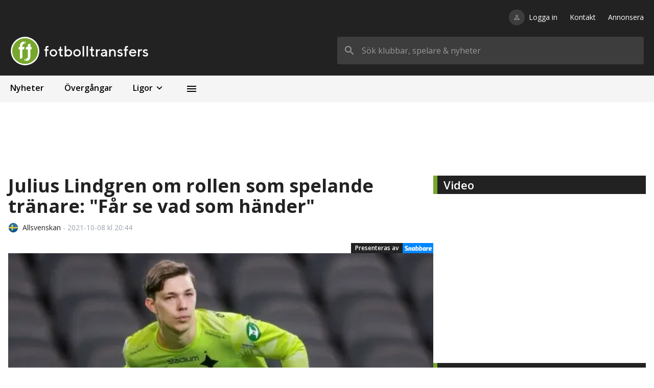

--- FILE ---
content_type: application/javascript; charset=UTF-8
request_url: https://fotbolltransfers.com/_next/static/chunks/3108-f21b5f11cfc4e223.js
body_size: 4632
content:
(self.webpackChunk_N_E=self.webpackChunk_N_E||[]).push([[3108],{1990:function(e,t,r){"use strict";var n=r(5893),i=r(4184),a=r.n(i),o=r(5675);r(7294);t.Z=function(e){return(0,n.jsxs)("footer",{className:a()(["flex","items-center"]),children:[e.leaugeIcon?(0,n.jsx)(o.default,{src:e.leaugeIcon,alt:e.leagueName,width:20,height:20}):(0,n.jsx)("div",{className:a()("min-w-[20px]","min-h-[20px]","h-[20px]","w-[20px]","bg-black","rounded-full")}),(0,n.jsxs)("p",{className:a()(["ml-2","text-text-primary","text-sm"]),children:[e.leagueName,(0,n.jsxs)("span",{className:a()("text-gray-400","text-sm"),children:[" ","- ",e.date]})]})]})}},3605:function(e,t,r){"use strict";var n=r(5893),i=r(4184),a=r.n(i),o=r(1664),s=(r(7294),r(3741)),l=r.n(s),c=r(5675),u=r(2219);t.Z=function(e){return(0,n.jsx)(o.default,{href:e.href,passHref:!0,children:(0,n.jsxs)("a",{className:a()([l().article,"cursor-pointer"]),children:[e.bubbleText&&(0,n.jsxs)("div",{className:a()(["mb-2"]),children:[(0,n.jsx)("p",{className:a()(["bg-green","p-5","text-white","font-semibold"]),children:e.bubbleText}),(0,n.jsx)("div",{className:a()(["w-[30px]","h-[30px]"],"bg-green","ml-12","overflow-hidden"),children:(0,n.jsx)("div",{className:a()(["w-[50px]","h-[30px]","bg-white","transform","rotate-45","-translate-x-1/3","translate-y-1/3"])})})]}),(0,n.jsx)("div",{className:a()("relative",l().image),children:(0,n.jsx)(c.default,{layout:"fill",sizes:(0,u.G)({mobile:"100vw",tablet:"15vw",desktop:"15vw"}),className:"object-cover",src:e.imageSrc,alt:e.imageAlt})}),(0,n.jsx)("div",{className:a()(["bg-black-lightest","pt-5","px-5","pb-10"]),children:(0,n.jsx)("h3",{className:a()(["text-xl","font-bold","leading-snug"]),children:e.text})})]})})}},2066:function(e,t,r){"use strict";r.d(t,{Z:function(){return w}});var n=r(5893),i=(r(7294),r(4184)),a=r.n(i),o=r(5675),s=r(1664),l=r(1901),c=r(1223),u=r(2219),f=r(907),d=r(9112),p=r(8660),h=r(1990),m=r(3741),v=r.n(m),g=function(e){var t=e.article.leagueLogo?"".concat("https://ft-images.fra1.cdn.digitaloceanspaces.com").concat(e.article.leagueLogo):(0,l.Ai)(e.article.categoriesId)||null,r=function(t){var r=t.children;return e.article.impression?(0,n.jsx)(d.Z,{impression:e.article.impression,children:r}):(0,n.jsx)(n.Fragment,{children:r})};return(0,n.jsx)(r,{children:(0,n.jsx)(s.default,{href:"/nyheter/".concat((0,f.Z)(e.article.title),"/").concat(e.article.id),passHref:!0,children:(0,n.jsx)("a",{children:(0,n.jsxs)("article",{className:a()([v().article,"cursor-pointer"]),children:[e.article.imageLarge?(0,n.jsx)("div",{className:a()("relative",v().image),children:(0,n.jsx)(o.default,{layout:"fill",sizes:(0,u.G)({mobile:"100vw",tablet:"50vw",desktop:"75vw"}),className:"object-cover",src:"".concat("https://ft-images.fra1.cdn.digitaloceanspaces.com").concat(e.article.imageLarge),alt:"Artikelbild"})}):(0,n.jsx)(p.Z,{width:"100%",height:380}),(0,n.jsx)("h2",{className:a()(["mt-5","text-3xl","md:text-4xl","font-bold","text-text-primary","line-clamp-2","pb-[0.08em]"]),children:e.article.titleShort||e.article.title}),(0,n.jsx)("p",{className:a()(["mt-2","text-text-primary","mb-5","line-clamp-3"]),children:e.article.excerpt}),(0,n.jsx)(h.Z,{leaugeIcon:t,leagueName:e.article.categoriesName,date:(0,c.SC)(e.article.date,{later:{excludeTime:!0}})})]})})})})},x=function(e){var t=e.article.leagueLogo?"".concat("https://ft-images.fra1.cdn.digitaloceanspaces.com").concat(e.article.leagueLogo):(0,l.Ai)(e.article.categoriesId)||null;return(0,n.jsx)(s.default,{href:"/nyheter/".concat((0,f.Z)(e.article.title),"/").concat(e.article.id),passHref:!0,children:(0,n.jsx)("a",{children:(0,n.jsxs)("article",{className:a()([v().article,"cursor-pointer","grid","grid-cols-2","gap-5"]),children:[e.article.imageLarge?(0,n.jsx)("div",{className:a()("relative col-span-1",v().image),children:(0,n.jsx)(o.default,{layout:"fill",sizes:(0,u.G)({mobile:"25vw",tablet:"25vw",desktop:"25vw"}),className:"object-cover",src:"".concat("https://ft-images.fra1.cdn.digitaloceanspaces.com").concat(e.article.imageLarge),alt:"Artikelbild"})}):(0,n.jsx)(p.Z,{width:"100%",height:192}),(0,n.jsxs)("div",{className:a()(["flex","flex-col","col-span-1"]),children:[(0,n.jsx)("h2",{className:a()(["text-xl","font-bold","text-text-primary","line-clamp-2","pb-[0.04em]","leading-snug"]),children:e.article.titleShort||e.article.title}),(0,n.jsx)("p",{className:a()(["mt-3","text-text-primary","line-clamp-3"]),children:e.article.excerpt}),(0,n.jsx)("div",{className:a()(["mt-auto"]),children:(0,n.jsx)(h.Z,{leaugeIcon:t,leagueName:e.article.categoriesName,date:(0,c.SC)(e.article.date,{later:{excludeTime:!0}})})})]})]})})})},b=function(e){var t="16:9"!==e.ratio,r=e.article.leagueLogo?"".concat("https://ft-images.fra1.cdn.digitaloceanspaces.com").concat(e.article.leagueLogo):(0,l.Ai)(e.article.categoriesId)||null;return(0,n.jsx)(s.default,{href:"/nyheter/".concat((0,f.Z)(e.article.title),"/").concat(e.article.id),passHref:!0,children:(0,n.jsx)("a",{children:(0,n.jsxs)("article",{className:a()([v().article,"cursor-pointer","flex","gap-5"]),children:[!e.hideImage&&(e.article.imageLarge?(0,n.jsx)("div",{className:a()({"max-w-[80px]":t,"max-w-[142px]":!t},["relative","flex-1","h-[80px]"]),children:(0,n.jsx)(o.default,{layout:"fill",sizes:(0,u.G)({mobile:"15vw",tablet:"15vw",desktop:"15vw"}),className:"object-cover",src:"".concat("https://ft-images.fra1.cdn.digitaloceanspaces.com").concat(e.article.imageLarge),alt:"Artikelbild"})}):(0,n.jsx)(p.Z,{width:t?80:142,height:80})),(0,n.jsxs)("div",{className:a()(["flex","flex-col","flex-1"]),children:[(0,n.jsx)("h2",{className:a()(["text-base","font-bold","text-text-primary","line-clamp-2","mb-2","pb-[0.04em]"]),children:e.article.titleShort||e.article.title}),(0,n.jsx)("div",{className:a()(["mt-auto"]),children:(0,n.jsx)(h.Z,{leaugeIcon:r,leagueName:e.article.categoriesName,date:(0,c.SC)(e.article.date,{later:{excludeTime:!0}})})})]})]})})})};function y(){return(y=Object.assign||function(e){for(var t=1;t<arguments.length;t++){var r=arguments[t];for(var n in r)Object.prototype.hasOwnProperty.call(r,n)&&(e[n]=r[n])}return e}).apply(this,arguments)}var w=function(e){var t=y({},e);return"small"===t.type?(0,n.jsx)(b,{hideImage:t.hideImage,article:t.article,ratio:t.ratio}):"medium"===t.type?(0,n.jsx)(x,{article:t.article}):(0,n.jsx)(g,{article:t.article})}},2695:function(e,t,r){"use strict";var n=r(5893),i=r(4184),a=r.n(i),o=(r(7294),r(9841));t.Z=function(e){var t=(0,o.qD)().isApp;return(0,n.jsxs)("div",{className:a()("flex","md:gap-5","w-full","mt-5",{"mt-0":t}),children:[(0,n.jsx)("section",{className:a()("flex-[2]"),children:e.left}),(0,n.jsx)("section",{className:a()("flex-1","hidden","md:block","min-w-[300px]"),children:e.right})]})}},720:function(e,t,r){"use strict";r.d(t,{Z:function(){return u}});var n=r(5893),i=r(7294),a=r(4021);function o(e,t){(null==t||t>e.length)&&(t=e.length);for(var r=0,n=new Array(t);r<t;r++)n[r]=e[r];return n}function s(e,t){return function(e){if(Array.isArray(e))return e}(e)||function(e,t){var r=null==e?null:"undefined"!==typeof Symbol&&e[Symbol.iterator]||e["@@iterator"];if(null!=r){var n,i,a=[],o=!0,s=!1;try{for(r=r.call(e);!(o=(n=r.next()).done)&&(a.push(n.value),!t||a.length!==t);o=!0);}catch(l){s=!0,i=l}finally{try{o||null==r.return||r.return()}finally{if(s)throw i}}return a}}(e,t)||function(e,t){if(!e)return;if("string"===typeof e)return o(e,t);var r=Object.prototype.toString.call(e).slice(8,-1);"Object"===r&&e.constructor&&(r=e.constructor.name);if("Map"===r||"Set"===r)return Array.from(r);if("Arguments"===r||/^(?:Ui|I)nt(?:8|16|32)(?:Clamped)?Array$/.test(r))return o(e,t)}(e,t)||function(){throw new TypeError("Invalid attempt to destructure non-iterable instance.\\nIn order to be iterable, non-array objects must have a [Symbol.iterator]() method.")}()}function l(e,t){(null==t||t>e.length)&&(t=e.length);for(var r=0,n=new Array(t);r<t;r++)n[r]=e[r];return n}function c(e,t){return function(e){if(Array.isArray(e))return e}(e)||function(e,t){var r=null==e?null:"undefined"!==typeof Symbol&&e[Symbol.iterator]||e["@@iterator"];if(null!=r){var n,i,a=[],o=!0,s=!1;try{for(r=r.call(e);!(o=(n=r.next()).done)&&(a.push(n.value),!t||a.length!==t);o=!0);}catch(l){s=!0,i=l}finally{try{o||null==r.return||r.return()}finally{if(s)throw i}}return a}}(e,t)||function(e,t){if(!e)return;if("string"===typeof e)return l(e,t);var r=Object.prototype.toString.call(e).slice(8,-1);"Object"===r&&e.constructor&&(r=e.constructor.name);if("Map"===r||"Set"===r)return Array.from(r);if("Arguments"===r||/^(?:Ui|I)nt(?:8|16|32)(?:Clamped)?Array$/.test(r))return l(e,t)}(e,t)||function(){throw new TypeError("Invalid attempt to destructure non-iterable instance.\\nIn order to be iterable, non-array objects must have a [Symbol.iterator]() method.")}()}var u=function(e){var t=(0,i.useRef)(null),r=c(function(e){var t=arguments.length>1&&void 0!==arguments[1]?arguments[1]:0,r=(0,i.useState)([!1,"above"]),n=r[0],a=r[1];return(0,i.useEffect)((function(){var r=new IntersectionObserver((function(e){var t=s(e,1)[0],r=t.boundingClientRect.top<0?"above":"below";a([t.isIntersecting,r])}),{rootMargin:"".concat(t,"px")});return e.current&&r.observe(e.current),function(){e.current&&r.unobserve(e.current)}}),[]),n}(t,e.rootMargin||0),2),o=r[0],l=r[1];return(0,a.Z)((function(){o?e.onAppear(l):e.onDisappear(l)}),[o]),(0,n.jsx)("div",{ref:t,children:e.children})}},8660:function(e,t,r){"use strict";var n=r(5893),i=r(4184),a=r.n(i);t.Z=function(e){return(0,n.jsx)("div",{style:{width:e.width,height:e.height,minWidth:e.width,minHeight:e.height},className:a()("bg-gray-200")})}},1588:function(e,t,r){"use strict";r.d(t,{fq:function(){return a},SY:function(){return o},a3:function(){return s},Ik:function(){return l},Az:function(){return c},Bj:function(){return u}});var n=r(5471),i=r(1963),a=function(e){return function(){return(0,i.P)("/news/list/".concat(e))}},o=function(e){return function(){var t="/news/".concat(e,"/tags");return(0,i.P)(t)}},s=function(e){var t="/news/start",r=new URLSearchParams;return(null===e||void 0===e?void 0:e.limit)&&r.append("limit",String(e.limit)),(null===e||void 0===e?void 0:e.offset)&&r.append("offset",String(e.offset)),(null===e||void 0===e?void 0:e.after)&&r.append("after",e.after),r.toString()&&(t="".concat(t,"?").concat(r)),(0,i.P)(t)},l=function(e){var t="/news/list",r=new URLSearchParams;return(null===e||void 0===e?void 0:e.limit)&&r.append("limit",String(e.limit)),(null===e||void 0===e?void 0:e.offset)&&r.append("offset",String(e.offset)),(null===e||void 0===e?void 0:e.after)&&r.append("after",e.after),(null===e||void 0===e?void 0:e.category)&&r.append("category",String(e.category)),r.toString()&&(t="".concat(t,"?").concat(r)),(0,i.P)(t)},c=function(e){return(0,i.i)("/news/".concat(e,"/viewed"))},u=function(e){var t="/profiles/feed",r=new URLSearchParams;return(null===e||void 0===e?void 0:e.limit)&&r.append("limit",String(e.limit)),(null===e||void 0===e?void 0:e.offset)&&r.append("offset",String(e.offset)),r.toString()&&(t="".concat(t,"?").concat(r)),n.Z.get(t)}},1783:function(e,t,r){"use strict";r.d(t,{mx:function(){return n},Q:function(){return i}});var n="S",i=function(e,t,r,i){var a=new Date(e.setHours(0,0,0,0)),o=a.getTime()<=t.getTime(),s=i===n?"Svenska transferf\xf6nstret":"Europeiska transferf\xf6nstret";if(o){var l=t.getTime()-a.getTime(),c=Math.floor(l/864e5);if(c>0)return"".concat(s," \xf6ppnar om ").concat(c," dag").concat(c>1?"ar":"");if(0===c)return"".concat(s," \xf6ppnar idag")}var u=r.getTime()-a.getTime(),f=Math.floor(u/864e5);return f>0?"".concat(s," st\xe4nger om ").concat(f," dag").concat(f>1?"ar":""):0===f?"".concat(s," st\xe4nger idag"):"".concat(s," st\xe4ngde f\xf6r ").concat(-f," dag").concat(f<-1?"ar":""," sedan")}},7407:function(e,t,r){"use strict";function n(e,t,r){return t in e?Object.defineProperty(e,t,{value:r,enumerable:!0,configurable:!0,writable:!0}):e[t]=r,e}r.d(t,{n:function(){return i}});var i=function(e){window.history.replaceState(function(e){for(var t=1;t<arguments.length;t++){var r=null!=arguments[t]?arguments[t]:{},i=Object.keys(r);"function"===typeof Object.getOwnPropertySymbols&&(i=i.concat(Object.getOwnPropertySymbols(r).filter((function(e){return Object.getOwnPropertyDescriptor(r,e).enumerable})))),i.forEach((function(t){n(e,t,r[t])}))}return e}({},window.history.state,{as:e,url:e}),"",e)}},3741:function(e){e.exports={article:"styles_article__OqCS3",image:"styles_image__ME8gy"}},7761:function(e,t,r){"use strict";Object.defineProperty(t,"__esModule",{value:!0});var n=function(){function e(e,t){for(var r=0;r<t.length;r++){var n=t[r];n.enumerable=n.enumerable||!1,n.configurable=!0,"value"in n&&(n.writable=!0),Object.defineProperty(e,n.key,n)}}return function(t,r,n){return r&&e(t.prototype,r),n&&e(t,n),t}}(),i=r(7294),a=s(i),o=s(r(5697));function s(e){return e&&e.__esModule?e:{default:e}}var l=function(e){function t(e){!function(e,t){if(!(e instanceof t))throw new TypeError("Cannot call a class as a function")}(this,t);var r=function(e,t){if(!e)throw new ReferenceError("this hasn't been initialised - super() hasn't been called");return!t||"object"!==typeof t&&"function"!==typeof t?e:t}(this,(t.__proto__||Object.getPrototypeOf(t)).call(this,e));return r.scrollListener=r.scrollListener.bind(r),r.eventListenerOptions=r.eventListenerOptions.bind(r),r.mousewheelListener=r.mousewheelListener.bind(r),r}return function(e,t){if("function"!==typeof t&&null!==t)throw new TypeError("Super expression must either be null or a function, not "+typeof t);e.prototype=Object.create(t&&t.prototype,{constructor:{value:e,enumerable:!1,writable:!0,configurable:!0}}),t&&(Object.setPrototypeOf?Object.setPrototypeOf(e,t):e.__proto__=t)}(t,e),n(t,[{key:"componentDidMount",value:function(){this.pageLoaded=this.props.pageStart,this.options=this.eventListenerOptions(),this.attachScrollListener()}},{key:"componentDidUpdate",value:function(){if(this.props.isReverse&&this.loadMore){var e=this.getParentElement(this.scrollComponent);e.scrollTop=e.scrollHeight-this.beforeScrollHeight+this.beforeScrollTop,this.loadMore=!1}this.attachScrollListener()}},{key:"componentWillUnmount",value:function(){this.detachScrollListener(),this.detachMousewheelListener()}},{key:"isPassiveSupported",value:function(){var e=!1,t={get passive(){e=!0}};try{document.addEventListener("test",null,t),document.removeEventListener("test",null,t)}catch(r){}return e}},{key:"eventListenerOptions",value:function(){var e=this.props.useCapture;return this.isPassiveSupported()&&(e={useCapture:this.props.useCapture,passive:!0}),e}},{key:"setDefaultLoader",value:function(e){this.defaultLoader=e}},{key:"detachMousewheelListener",value:function(){var e=window;!1===this.props.useWindow&&(e=this.scrollComponent.parentNode),e.removeEventListener("mousewheel",this.mousewheelListener,this.options?this.options:this.props.useCapture)}},{key:"detachScrollListener",value:function(){var e=window;!1===this.props.useWindow&&(e=this.getParentElement(this.scrollComponent)),e.removeEventListener("scroll",this.scrollListener,this.options?this.options:this.props.useCapture),e.removeEventListener("resize",this.scrollListener,this.options?this.options:this.props.useCapture)}},{key:"getParentElement",value:function(e){var t=this.props.getScrollParent&&this.props.getScrollParent();return null!=t?t:e&&e.parentNode}},{key:"filterProps",value:function(e){return e}},{key:"attachScrollListener",value:function(){var e=this.getParentElement(this.scrollComponent);if(this.props.hasMore&&e){var t=window;!1===this.props.useWindow&&(t=e),t.addEventListener("mousewheel",this.mousewheelListener,this.options?this.options:this.props.useCapture),t.addEventListener("scroll",this.scrollListener,this.options?this.options:this.props.useCapture),t.addEventListener("resize",this.scrollListener,this.options?this.options:this.props.useCapture),this.props.initialLoad&&this.scrollListener()}}},{key:"mousewheelListener",value:function(e){1!==e.deltaY||this.isPassiveSupported()||e.preventDefault()}},{key:"scrollListener",value:function(){var e=this.scrollComponent,t=window,r=this.getParentElement(e),n=void 0;if(this.props.useWindow){var i=document.documentElement||document.body.parentNode||document.body,a=void 0!==t.pageYOffset?t.pageYOffset:i.scrollTop;n=this.props.isReverse?a:this.calculateOffset(e,a)}else n=this.props.isReverse?r.scrollTop:e.scrollHeight-r.scrollTop-r.clientHeight;n<Number(this.props.threshold)&&e&&null!==e.offsetParent&&(this.detachScrollListener(),this.beforeScrollHeight=r.scrollHeight,this.beforeScrollTop=r.scrollTop,"function"===typeof this.props.loadMore&&(this.props.loadMore(this.pageLoaded+=1),this.loadMore=!0))}},{key:"calculateOffset",value:function(e,t){return e?this.calculateTopPosition(e)+(e.offsetHeight-t-window.innerHeight):0}},{key:"calculateTopPosition",value:function(e){return e?e.offsetTop+this.calculateTopPosition(e.offsetParent):0}},{key:"render",value:function(){var e=this,t=this.filterProps(this.props),r=t.children,n=t.element,i=t.hasMore,o=(t.initialLoad,t.isReverse),s=t.loader,l=(t.loadMore,t.pageStart,t.ref),c=(t.threshold,t.useCapture,t.useWindow,t.getScrollParent,function(e,t){var r={};for(var n in e)t.indexOf(n)>=0||Object.prototype.hasOwnProperty.call(e,n)&&(r[n]=e[n]);return r}(t,["children","element","hasMore","initialLoad","isReverse","loader","loadMore","pageStart","ref","threshold","useCapture","useWindow","getScrollParent"]));c.ref=function(t){e.scrollComponent=t,l&&l(t)};var u=[r];return i&&(s?o?u.unshift(s):u.push(s):this.defaultLoader&&(o?u.unshift(this.defaultLoader):u.push(this.defaultLoader))),a.default.createElement(n,c,u)}}]),t}(i.Component);l.propTypes={children:o.default.node.isRequired,element:o.default.node,hasMore:o.default.bool,initialLoad:o.default.bool,isReverse:o.default.bool,loader:o.default.node,loadMore:o.default.func.isRequired,pageStart:o.default.number,ref:o.default.func,getScrollParent:o.default.func,threshold:o.default.number,useCapture:o.default.bool,useWindow:o.default.bool},l.defaultProps={element:"div",hasMore:!1,initialLoad:!0,pageStart:0,ref:null,threshold:250,useWindow:!0,isReverse:!1,useCapture:!1,loader:null,getScrollParent:null},t.default=l,e.exports=t.default},246:function(e,t,r){e.exports=r(7761)}}]);
//# sourceMappingURL=3108-f21b5f11cfc4e223.js.map

--- FILE ---
content_type: application/javascript; charset=UTF-8
request_url: https://fotbolltransfers.com/_next/static/chunks/pages/_app-6ea6fdf03f96091e.js
body_size: 68207
content:
(self.webpackChunk_N_E=self.webpackChunk_N_E||[]).push([[2888],{1129:function(t,e,n){"use strict";Object.defineProperty(e,"__esModule",{value:!0}),e.Breakpoints=e.BreakpointConstraint=void 0;var r,i=n(6046);function o(t){return function(t){if(Array.isArray(t))return u(t)}(t)||function(t){if("undefined"!==typeof Symbol&&null!=t[Symbol.iterator]||null!=t["@@iterator"])return Array.from(t)}(t)||s(t)||function(){throw new TypeError("Invalid attempt to spread non-iterable instance.\nIn order to be iterable, non-array objects must have a [Symbol.iterator]() method.")}()}function a(t,e){return function(t){if(Array.isArray(t))return t}(t)||function(t,e){var n=null==t?null:"undefined"!==typeof Symbol&&t[Symbol.iterator]||t["@@iterator"];if(null==n)return;var r,i,o=[],a=!0,s=!1;try{for(n=n.call(t);!(a=(r=n.next()).done)&&(o.push(r.value),!e||o.length!==e);a=!0);}catch(u){s=!0,i=u}finally{try{a||null==n.return||n.return()}finally{if(s)throw i}}return o}(t,e)||s(t,e)||function(){throw new TypeError("Invalid attempt to destructure non-iterable instance.\nIn order to be iterable, non-array objects must have a [Symbol.iterator]() method.")}()}function s(t,e){if(t){if("string"===typeof t)return u(t,e);var n=Object.prototype.toString.call(t).slice(8,-1);return"Object"===n&&t.constructor&&(n=t.constructor.name),"Map"===n||"Set"===n?Array.from(t):"Arguments"===n||/^(?:Ui|I)nt(?:8|16|32)(?:Clamped)?Array$/.test(n)?u(t,e):void 0}}function u(t,e){(null==e||e>t.length)&&(e=t.length);for(var n=0,r=new Array(e);n<e;n++)r[n]=t[n];return r}function c(t,e){for(var n=0;n<e.length;n++){var r=e[n];r.enumerable=r.enumerable||!1,r.configurable=!0,"value"in r&&(r.writable=!0),Object.defineProperty(t,r.key,r)}}function l(t,e,n){return e&&c(t.prototype,e),n&&c(t,n),t}function f(t,e,n){return e in t?Object.defineProperty(t,e,{value:n,enumerable:!0,configurable:!0,writable:!0}):t[e]=n,t}e.BreakpointConstraint=r,function(t){t.at="at",t.lessThan="lessThan",t.greaterThan="greaterThan",t.greaterThanOrEqual="greaterThanOrEqual",t.between="between"}(r||(e.BreakpointConstraint=r={}));var p=function(){function t(e){var n,i=this;!function(t,e){if(!(t instanceof e))throw new TypeError("Cannot call a class as a function")}(this,t),f(this,"_sortedBreakpoints",void 0),f(this,"_breakpoints",void 0),f(this,"_mediaQueries",void 0),f(this,"findBreakpointsForWidths",(function(t,e){var n=i.findBreakpointAtWidth(t);if(n){var r=i.findBreakpointAtWidth(e);return r&&n!==r?i._sortedBreakpoints.slice(i._sortedBreakpoints.indexOf(n),i._sortedBreakpoints.indexOf(r)+1):[n]}})),f(this,"findBreakpointAtWidth",(function(t){return i._sortedBreakpoints.find((function(e,n){var r=i._sortedBreakpoints[n+1];return r?t>=i._breakpoints[e]&&t<i._breakpoints[r]:t>=i._breakpoints[e]}))})),f(this,"valuesWithBreakpointProps",(function(t){var e,n=t.length,r=[];return i._sortedBreakpoints.forEach((function(i,o){var a=t[o];o<n&&(!e||e[0]!==a)?(e=[a,[i]],r.push(e)):e[1].push(i)})),r.map((function(t,e){var n=a(t,2),i=n[0],o=n[1],s={};return e===r.length-1?s.greaterThanOrEqual=o[0]:1===o.length?s.at=o[0]:s.between=[o[0],r[e+1][1][0]],[i,s]}))})),this._breakpoints=e,this._sortedBreakpoints=Object.keys(e).map((function(t){return[t,e[t]]})).sort((function(t,e){return t[1]<e[1]?-1:1})).map((function(t){return t[0]}));var s=this._sortedBreakpoints.slice(0,-1).reduce((function(t,e,n){return o(t).concat(o(i._sortedBreakpoints.slice(n+1).map((function(t){return[e,t]}))))}),[]);this._mediaQueries=(f(n={},r.at,this._createBreakpointQueries(r.at,this._sortedBreakpoints)),f(n,r.lessThan,this._createBreakpointQueries(r.lessThan,this._sortedBreakpoints.slice(1))),f(n,r.greaterThan,this._createBreakpointQueries(r.greaterThan,this._sortedBreakpoints.slice(0,-1))),f(n,r.greaterThanOrEqual,this._createBreakpointQueries(r.greaterThanOrEqual,this._sortedBreakpoints)),f(n,r.between,this._createBreakpointQueries(r.between,s)),n)}return l(t,null,[{key:"validKeys",value:function(){return[r.at,r.lessThan,r.greaterThan,r.greaterThanOrEqual,r.between]}}]),l(t,[{key:"toVisibleAtBreakpointSet",value:function(t){if((t=this._normalizeProps(t)).lessThan){var e=this.sortedBreakpoints.findIndex((function(e){return e===t.lessThan}));return this.sortedBreakpoints.slice(0,e)}if(t.greaterThan){var n=this.sortedBreakpoints.findIndex((function(e){return e===t.greaterThan}));return this.sortedBreakpoints.slice(n+1)}if(t.greaterThanOrEqual){var r=this.sortedBreakpoints.findIndex((function(e){return e===t.greaterThanOrEqual}));return this.sortedBreakpoints.slice(r)}if(t.between){var i=t.between,o=this.sortedBreakpoints.findIndex((function(t){return t===i[0]})),a=this.sortedBreakpoints.findIndex((function(t){return t===i[1]}));return this.sortedBreakpoints.slice(o,a)}return[]}},{key:"toRuleSets",value:function(){var e=this,n=arguments.length>0&&void 0!==arguments[0]?arguments[0]:t.validKeys(),r=n.reduce((function(t,n){return t[n]=e._mediaQueries[n],t}),{});return Object.entries(r).reduce((function(t,e){var n=a(e,2),r=n[0];return n[1].forEach((function(e,n){t.push((0,i.createRuleSet)((0,i.createClassName)(r,n),"not all and ".concat(e)))})),t}),[])}},{key:"shouldRenderMediaQuery",value:function(t,e){var n=this;if((t=this._normalizeProps(t)).lessThan){var r=this._breakpoints[t.lessThan];return Math.min.apply(Math,o(e.map((function(t){return n._breakpoints[t]}))))<r}if(t.greaterThan){var i=this._breakpoints[this._findNextBreakpoint(t.greaterThan)];return Math.max.apply(Math,o(e.map((function(t){return n._breakpoints[t]}))))>=i}if(t.greaterThanOrEqual){var a=this._breakpoints[t.greaterThanOrEqual];return Math.max.apply(Math,o(e.map((function(t){return n._breakpoints[t]}))))>=a}if(t.between){var s=this._breakpoints[t.between[0]],u=this._breakpoints[t.between[1]],c=e.map((function(t){return n._breakpoints[t]}));return!(Math.max.apply(Math,o(c))<s||Math.min.apply(Math,o(c))>=u)}return!1}},{key:"_normalizeProps",value:function(t){if(t.at){var e=this._sortedBreakpoints.indexOf(t.at),n=this._sortedBreakpoints[e+1];return n?{between:[t.at,n]}:{greaterThanOrEqual:t.at}}return t}},{key:"_createBreakpointQuery",value:function(t){if((t=this._normalizeProps(t)).lessThan){var e=this._breakpoints[t.lessThan];return"(max-width:".concat(e-.02,"px)")}if(t.greaterThan){var n=this._breakpoints[this._findNextBreakpoint(t.greaterThan)];return"(min-width:".concat(n,"px)")}if(t.greaterThanOrEqual){var r=this._breakpoints[t.greaterThanOrEqual];return"(min-width:".concat(r,"px)")}if(t.between){var i=this._breakpoints[t.between[0]],o=this._breakpoints[t.between[1]];return"(min-width:".concat(i,"px) and (max-width:").concat(o-.02,"px)")}throw new Error("Unexpected breakpoint props: ".concat(JSON.stringify(t)))}},{key:"_createBreakpointQueries",value:function(t,e){var n=this;return e.reduce((function(e,r){return e.set(function(t){return Array.isArray(t)?t.join("-"):t}(r),n._createBreakpointQuery(f({},t,r))),e}),new Map)}},{key:"_findNextBreakpoint",value:function(t){var e=this._sortedBreakpoints[this._sortedBreakpoints.indexOf(t)+1];if(!e)throw new Error("There is no breakpoint larger than ".concat(t));return e}},{key:"sortedBreakpoints",get:function(){return this._sortedBreakpoints}},{key:"dynamicResponsiveMediaQueries",get:function(){return Array.from(this._mediaQueries[r.at].entries()).reduce((function(t,e){var n=a(e,2);return function(t){for(var e=1;e<arguments.length;e++){var n=null!=arguments[e]?Object(arguments[e]):{},r=Object.keys(n);"function"===typeof Object.getOwnPropertySymbols&&r.push.apply(r,Object.getOwnPropertySymbols(n).filter((function(t){return Object.getOwnPropertyDescriptor(n,t).enumerable}))),r.forEach((function(e){f(t,e,n[e])}))}return t}({},t,f({},n[0],n[1]))}),{})}},{key:"largestBreakpoint",get:function(){return this._sortedBreakpoints[this._sortedBreakpoints.length-1]}}]),t}();e.Breakpoints=p},1211:function(t,e,n){"use strict";function r(t){return(r="function"===typeof Symbol&&"symbol"===typeof Symbol.iterator?function(t){return typeof t}:function(t){return t&&"function"===typeof Symbol&&t.constructor===Symbol&&t!==Symbol.prototype?"symbol":typeof t})(t)}Object.defineProperty(e,"__esModule",{value:!0}),e.createResponsiveComponents=function(){var t=o.default.createContext({});return t.displayName="Media.DynamicContext",{Consumer:t.Consumer,Provider:function(e){function n(t){var e;!function(t,e){if(!(t instanceof e))throw new TypeError("Cannot call a class as a function")}(this,n),e=function(t,e){if(e&&("object"===r(e)||"function"===typeof e))return e;if(void 0!==e)throw new TypeError("Derived constructors may only return object or undefined");return l(t)}(this,u(n).call(this,t)),f(l(l(e)),"isSupportedEnvironment",(function(){return"undefined"!==typeof window&&"undefined"!==typeof window.matchMedia})),f(l(l(e)),"setupMatchers",(function(t){return Object.keys(t).reduce((function(e,n){return a({},e,f({},n,window.matchMedia(t[n])))}),{})})),f(l(l(e)),"checkMatchers",(function(t){return Object.keys(t).reduce((function(e,n){return a({},e,f({},n,t[n].matches))}),{})})),f(l(l(e)),"mediaQueryStatusChangedCallback",(function(){var t=e.checkMatchers(e.state.mediaQueryMatchers);e.setState({mediaQueryMatches:t})}));var i,o=void 0;return e.isSupportedEnvironment()?(o=e.setupMatchers(t.mediaQueries),i=e.checkMatchers(o)):i=Object.keys(t.mediaQueries).reduce((function(e,n){return a({},e,f({},n,!!t.initialMatchingMediaQueries&&t.initialMatchingMediaQueries.includes(n)))}),{}),e.state={mediaQueryMatchers:o,mediaQueryMatches:i},e}return function(t,e){if("function"!==typeof e&&null!==e)throw new TypeError("Super expression must either be null or a function");t.prototype=Object.create(e&&e.prototype,{constructor:{value:t,writable:!0,configurable:!0}}),e&&c(t,e)}(n,e),function(t,e,n){e&&s(t.prototype,e);n&&s(t,n)}(n,[{key:"componentDidMount",value:function(){if(this.state.mediaQueryMatchers){var t=this.mediaQueryStatusChangedCallback;Object.values(this.state.mediaQueryMatchers).forEach((function(e){e.addListener(t)}))}}},{key:"componentWillUnmount",value:function(){if(this.state.mediaQueryMatchers){var t=this.mediaQueryStatusChangedCallback;Object.values(this.state.mediaQueryMatchers).forEach((function(e){return e.removeListener(t)}))}}},{key:"shouldComponentUpdate",value:function(t,e){return!!this.state.mediaQueryMatchers&&(t.children!==this.props.children||!function(t,e){for(var n in t)if(t[n]!==e[n])return!1;return!0}(this.state.mediaQueryMatches,e.mediaQueryMatches))}},{key:"render",value:function(){return o.default.createElement(t.Provider,{value:this.state.mediaQueryMatches},this.props.children)}}]),n}(o.default.Component)}};var i,o=(i=n(7294))&&i.__esModule?i:{default:i};function a(t){for(var e=1;e<arguments.length;e++){var n=null!=arguments[e]?Object(arguments[e]):{},r=Object.keys(n);"function"===typeof Object.getOwnPropertySymbols&&r.push.apply(r,Object.getOwnPropertySymbols(n).filter((function(t){return Object.getOwnPropertyDescriptor(n,t).enumerable}))),r.forEach((function(e){f(t,e,n[e])}))}return t}function s(t,e){for(var n=0;n<e.length;n++){var r=e[n];r.enumerable=r.enumerable||!1,r.configurable=!0,"value"in r&&(r.writable=!0),Object.defineProperty(t,r.key,r)}}function u(t){return(u=Object.setPrototypeOf?Object.getPrototypeOf:function(t){return t.__proto__||Object.getPrototypeOf(t)})(t)}function c(t,e){return(c=Object.setPrototypeOf||function(t,e){return t.__proto__=e,t})(t,e)}function l(t){if(void 0===t)throw new ReferenceError("this hasn't been initialised - super() hasn't been called");return t}function f(t,e,n){return e in t?Object.defineProperty(t,e,{value:n,enumerable:!0,configurable:!0,writable:!0}):t[e]=n,t}},971:function(t,e,n){"use strict";Object.defineProperty(e,"__esModule",{value:!0}),e.Interactions=e.InteractionKey=void 0;var r,i=n(6046);function o(t){return function(t){if(Array.isArray(t))return u(t)}(t)||function(t){if("undefined"!==typeof Symbol&&null!=t[Symbol.iterator]||null!=t["@@iterator"])return Array.from(t)}(t)||s(t)||function(){throw new TypeError("Invalid attempt to spread non-iterable instance.\nIn order to be iterable, non-array objects must have a [Symbol.iterator]() method.")}()}function a(t,e){return function(t){if(Array.isArray(t))return t}(t)||function(t,e){var n=null==t?null:"undefined"!==typeof Symbol&&t[Symbol.iterator]||t["@@iterator"];if(null==n)return;var r,i,o=[],a=!0,s=!1;try{for(n=n.call(t);!(a=(r=n.next()).done)&&(o.push(r.value),!e||o.length!==e);a=!0);}catch(u){s=!0,i=u}finally{try{a||null==n.return||n.return()}finally{if(s)throw i}}return o}(t,e)||s(t,e)||function(){throw new TypeError("Invalid attempt to destructure non-iterable instance.\nIn order to be iterable, non-array objects must have a [Symbol.iterator]() method.")}()}function s(t,e){if(t){if("string"===typeof t)return u(t,e);var n=Object.prototype.toString.call(t).slice(8,-1);return"Object"===n&&t.constructor&&(n=t.constructor.name),"Map"===n||"Set"===n?Array.from(t):"Arguments"===n||/^(?:Ui|I)nt(?:8|16|32)(?:Clamped)?Array$/.test(n)?u(t,e):void 0}}function u(t,e){(null==e||e>t.length)&&(e=t.length);for(var n=0,r=new Array(e);n<e;n++)r[n]=t[n];return r}function c(t,e){for(var n=0;n<e.length;n++){var r=e[n];r.enumerable=r.enumerable||!1,r.configurable=!0,"value"in r&&(r.writable=!0),Object.defineProperty(t,r.key,r)}}function l(t,e,n){return e&&c(t.prototype,e),n&&c(t,n),t}function f(t,e,n){return e in t?Object.defineProperty(t,e,{value:n,enumerable:!0,configurable:!0,writable:!0}):t[e]=n,t}e.InteractionKey=r,function(t){t.interaction="interaction"}(r||(e.InteractionKey=r={}));var p=function(){function t(e){!function(t,e){if(!(t instanceof e))throw new TypeError("Cannot call a class as a function")}(this,t),f(this,"_interactions",void 0),this._interactions=e}return l(t,null,[{key:"validKeys",value:function(){return[r.interaction]}}]),l(t,[{key:"toRuleSets",value:function(){return Object.entries(this._interactions).reduce((function(t,e){var n=a(e,2),s=n[0],u=n[1];return o(t).concat([(0,i.createRuleSet)((0,i.createClassName)(r.interaction,s),u)])}),[])}},{key:"shouldRenderMediaQuery",value:function(t,e){return!(!e||!e.includes(t))}},{key:"interactions",get:function(){return Object.keys(this._interactions)}},{key:"dynamicResponsiveMediaQueries",get:function(){return Object.entries(this._interactions).reduce((function(t,e){var n=a(e,2);return function(t){for(var e=1;e<arguments.length;e++){var n=null!=arguments[e]?Object(arguments[e]):{},r=Object.keys(n);"function"===typeof Object.getOwnPropertySymbols&&r.push.apply(r,Object.getOwnPropertySymbols(n).filter((function(t){return Object.getOwnPropertyDescriptor(n,t).enumerable}))),r.forEach((function(e){f(t,e,n[e])}))}return t}({},t,f({},n[0],n[1]))}),{})}}]),t}();e.Interactions=p},8603:function(t,e,n){"use strict";function r(t){return(r="function"===typeof Symbol&&"symbol"===typeof Symbol.iterator?function(t){return typeof t}:function(t){return t&&"function"===typeof Symbol&&t.constructor===Symbol&&t!==Symbol.prototype?"symbol":typeof t})(t)}Object.defineProperty(e,"__esModule",{value:!0}),e.createMedia=function(t){var e,n,i=(0,u.castBreakpointsToIntegers)(t.breakpoints),d=new s.MediaQueries(i,t.interactions||{}),x=(0,a.createResponsiveComponents)(),w=o.default.createContext({});w.displayName="Media.Context";var k=o.default.createContext({hasParentMedia:!1,breakpointProps:{}});w.displayName="MediaParent.Context";var S=(0,u.memoize)((function(t){return{onlyMatch:t}}));return{Media:(n=e=function(t){function e(t){var n;return function(t,e){if(!(t instanceof e))throw new TypeError("Cannot call a class as a function")}(this,e),n=function(t,e){if(e&&("object"===r(e)||"function"===typeof e))return e;if(void 0!==e)throw new TypeError("Derived constructors may only return object or undefined");return y(t)}(this,v(e).call(this,t)),b(y(y(n)),"getMediaParentContextValue",(0,u.memoize)((function(t){return{hasParentMedia:!0,breakpointProps:t}}))),function(t){var e=Object.keys(t).filter((function(t){return _.includes(t)}));if(e.length<1)throw new Error("1 of ".concat(_.join(", ")," is required."));if(e.length>1)throw new Error("Only 1 of ".concat(e.join(", ")," is allowed at a time."))}(t),n}return function(t,e){if("function"!==typeof e&&null!==e)throw new TypeError("Super expression must either be null or a function");t.prototype=Object.create(e&&e.prototype,{constructor:{value:t,writable:!0,configurable:!0}}),e&&g(t,e)}(e,t),function(t,e,n){e&&m(t.prototype,e);n&&m(t,n)}(e,[{key:"render",value:function(){var t=this,e=this.props,n=(e.children,e.className),r=e.style,i=e.interaction,a=function(t,e){if(null==t)return{};var n,r,i=function(t,e){if(null==t)return{};var n,r,i={},o=Object.keys(t);for(r=0;r<o.length;r++)n=o[r],e.indexOf(n)>=0||(i[n]=t[n]);return i}(t,e);if(Object.getOwnPropertySymbols){var o=Object.getOwnPropertySymbols(t);for(r=0;r<o.length;r++)n=o[r],e.indexOf(n)>=0||Object.prototype.propertyIsEnumerable.call(t,n)&&(i[n]=t[n])}return i}(e,["children","className","style","interaction"]),s=this.getMediaParentContextValue(a);return o.default.createElement(k.Consumer,null,(function(c){return o.default.createElement(k.Provider,{value:s},o.default.createElement(w.Consumer,null,(function(){var s,l=arguments.length>0&&void 0!==arguments[0]?arguments[0]:{},f=l.onlyMatch;if(e.interaction)s=(0,u.createClassName)("interaction",e.interaction);else{if(e.at){var p=d.breakpoints.largestBreakpoint;if(e.at===p){var m=null;try{var v=t._reactInternalFiber._debugOwner.type;m=v.displayName||v.name}catch(x){}console.warn("[@artsy/fresnel] `at` is being used with the largest breakpoint. Consider using `<Media greaterThanOrEqual="+'"'.concat(p,'">` to account for future ')+"breakpoint definitions outside of this range.".concat(m?" It is being used in the ".concat(m," component."):""))}}var g=(0,u.propKey)(a),y=a[g];s=(0,u.createClassName)(g,y)}var b=!c.hasParentMedia||(0,u.intersection)(d.breakpoints.toVisibleAtBreakpointSet(c.breakpointProps),d.breakpoints.toVisibleAtBreakpointSet(a)).length>0,_=b&&(void 0===f||d.shouldRenderMediaQuery(h({},a,{interaction:i}),f));return e.children instanceof Function?e.children(s,_):o.default.createElement("div",{className:"fresnel-container ".concat(s," ").concat(n),style:r,suppressHydrationWarning:!_},_?e.children:null)})))}))}}]),e}(o.default.Component),b(e,"defaultProps",{className:"",style:{}}),b(e,"contextType",k),n),MediaContextProvider:function(t){var e=t.disableDynamicMediaQueries,n=t.onlyMatch,r=t.children;if(e){var i=S(n);return o.default.createElement(w.Provider,{value:i},r)}return o.default.createElement(x.Provider,{mediaQueries:d.dynamicResponsiveMediaQueries,initialMatchingMediaQueries:(0,u.intersection)(d.mediaQueryTypes,n)},o.default.createElement(x.Consumer,null,(function(t){var e=Object.keys(t).filter((function(e){return t[e]})),i=S((0,u.intersection)(e,n));return o.default.createElement(w.Provider,{value:i},r)})))},createMediaStyle:d.toStyle,SortedBreakpoints:(j=d.breakpoints.sortedBreakpoints,p(j)||f(j)||l(j)||c()),findBreakpointAtWidth:d.breakpoints.findBreakpointAtWidth,findBreakpointsForWidths:d.breakpoints.findBreakpointsForWidths,valuesWithBreakpointProps:d.breakpoints.valuesWithBreakpointProps};var j};var i,o=(i=n(7294))&&i.__esModule?i:{default:i},a=n(1211),s=n(6482),u=n(6046);function c(){throw new TypeError("Invalid attempt to spread non-iterable instance.\nIn order to be iterable, non-array objects must have a [Symbol.iterator]() method.")}function l(t,e){if(t){if("string"===typeof t)return d(t,e);var n=Object.prototype.toString.call(t).slice(8,-1);return"Object"===n&&t.constructor&&(n=t.constructor.name),"Map"===n||"Set"===n?Array.from(t):"Arguments"===n||/^(?:Ui|I)nt(?:8|16|32)(?:Clamped)?Array$/.test(n)?d(t,e):void 0}}function f(t){if("undefined"!==typeof Symbol&&null!=t[Symbol.iterator]||null!=t["@@iterator"])return Array.from(t)}function p(t){if(Array.isArray(t))return d(t)}function d(t,e){(null==e||e>t.length)&&(e=t.length);for(var n=0,r=new Array(e);n<e;n++)r[n]=t[n];return r}function h(t){for(var e=1;e<arguments.length;e++){var n=null!=arguments[e]?Object(arguments[e]):{},r=Object.keys(n);"function"===typeof Object.getOwnPropertySymbols&&r.push.apply(r,Object.getOwnPropertySymbols(n).filter((function(t){return Object.getOwnPropertyDescriptor(n,t).enumerable}))),r.forEach((function(e){b(t,e,n[e])}))}return t}function m(t,e){for(var n=0;n<e.length;n++){var r=e[n];r.enumerable=r.enumerable||!1,r.configurable=!0,"value"in r&&(r.writable=!0),Object.defineProperty(t,r.key,r)}}function v(t){return(v=Object.setPrototypeOf?Object.getPrototypeOf:function(t){return t.__proto__||Object.getPrototypeOf(t)})(t)}function g(t,e){return(g=Object.setPrototypeOf||function(t,e){return t.__proto__=e,t})(t,e)}function y(t){if(void 0===t)throw new ReferenceError("this hasn't been initialised - super() hasn't been called");return t}function b(t,e,n){return e in t?Object.defineProperty(t,e,{value:n,enumerable:!0,configurable:!0,writable:!0}):t[e]=n,t}var _=s.MediaQueries.validKeys()},6482:function(t,e,n){"use strict";Object.defineProperty(e,"__esModule",{value:!0}),e.MediaQueries=void 0;var r=n(1129),i=n(971),o=n(6046);function a(t,e){if(null==t)return{};var n,r,i=function(t,e){if(null==t)return{};var n,r,i={},o=Object.keys(t);for(r=0;r<o.length;r++)n=o[r],e.indexOf(n)>=0||(i[n]=t[n]);return i}(t,e);if(Object.getOwnPropertySymbols){var o=Object.getOwnPropertySymbols(t);for(r=0;r<o.length;r++)n=o[r],e.indexOf(n)>=0||Object.prototype.propertyIsEnumerable.call(t,n)&&(i[n]=t[n])}return i}function s(t){return function(t){if(Array.isArray(t))return u(t)}(t)||function(t){if("undefined"!==typeof Symbol&&null!=t[Symbol.iterator]||null!=t["@@iterator"])return Array.from(t)}(t)||function(t,e){if(!t)return;if("string"===typeof t)return u(t,e);var n=Object.prototype.toString.call(t).slice(8,-1);"Object"===n&&t.constructor&&(n=t.constructor.name);if("Map"===n||"Set"===n)return Array.from(t);if("Arguments"===n||/^(?:Ui|I)nt(?:8|16|32)(?:Clamped)?Array$/.test(n))return u(t,e)}(t)||function(){throw new TypeError("Invalid attempt to spread non-iterable instance.\nIn order to be iterable, non-array objects must have a [Symbol.iterator]() method.")}()}function u(t,e){(null==e||e>t.length)&&(e=t.length);for(var n=0,r=new Array(e);n<e;n++)r[n]=t[n];return r}function c(t,e){for(var n=0;n<e.length;n++){var r=e[n];r.enumerable=r.enumerable||!1,r.configurable=!0,"value"in r&&(r.writable=!0),Object.defineProperty(t,r.key,r)}}function l(t,e,n){return e&&c(t.prototype,e),n&&c(t,n),t}function f(t,e,n){return e in t?Object.defineProperty(t,e,{value:n,enumerable:!0,configurable:!0,writable:!0}):t[e]=n,t}var p=function(){function t(e,n){var o=this;!function(t,e){if(!(t instanceof e))throw new TypeError("Cannot call a class as a function")}(this,t),f(this,"_breakpoints",void 0),f(this,"_interactions",void 0),f(this,"toStyle",(function(t){return[".fresnel-container{margin:0;padding:0;}"].concat(s(o._breakpoints.toRuleSets(t)),s(o._interactions.toRuleSets())).join("\n")})),this._breakpoints=new r.Breakpoints(e),this._interactions=new i.Interactions(n||{})}return l(t,null,[{key:"validKeys",value:function(){return s(r.Breakpoints.validKeys()).concat(s(i.Interactions.validKeys()))}}]),l(t,[{key:"shouldRenderMediaQuery",value:function(t,e){var n=t.interaction,r=a(t,["interaction"]);if(n)return this._interactions.shouldRenderMediaQuery(n,e);var i=(0,o.intersection)(e,this._breakpoints.sortedBreakpoints);return this._breakpoints.shouldRenderMediaQuery(r,i)}},{key:"breakpoints",get:function(){return this._breakpoints}},{key:"mediaQueryTypes",get:function(){return s(this._breakpoints.sortedBreakpoints).concat(s(this._interactions.interactions))}},{key:"dynamicResponsiveMediaQueries",get:function(){return function(t){for(var e=1;e<arguments.length;e++){var n=null!=arguments[e]?Object(arguments[e]):{},r=Object.keys(n);"function"===typeof Object.getOwnPropertySymbols&&r.push.apply(r,Object.getOwnPropertySymbols(n).filter((function(t){return Object.getOwnPropertyDescriptor(n,t).enumerable}))),r.forEach((function(e){f(t,e,n[e])}))}return t}({},this._breakpoints.dynamicResponsiveMediaQueries,this._interactions.dynamicResponsiveMediaQueries)}}]),t}();e.MediaQueries=p},6046:function(t,e){"use strict";function n(t,e,n){return e in t?Object.defineProperty(t,e,{value:n,enumerable:!0,configurable:!0,writable:!0}):t[e]=n,t}function r(t){return function(t){if(Array.isArray(t))return i(t)}(t)||function(t){if("undefined"!==typeof Symbol&&null!=t[Symbol.iterator]||null!=t["@@iterator"])return Array.from(t)}(t)||function(t,e){if(!t)return;if("string"===typeof t)return i(t,e);var n=Object.prototype.toString.call(t).slice(8,-1);"Object"===n&&t.constructor&&(n=t.constructor.name);if("Map"===n||"Set"===n)return Array.from(t);if("Arguments"===n||/^(?:Ui|I)nt(?:8|16|32)(?:Clamped)?Array$/.test(n))return i(t,e)}(t)||function(){throw new TypeError("Invalid attempt to spread non-iterable instance.\nIn order to be iterable, non-array objects must have a [Symbol.iterator]() method.")}()}function i(t,e){(null==e||e>t.length)&&(e=t.length);for(var n=0,r=new Array(e);n<e;n++)r[n]=t[n];return r}Object.defineProperty(e,"__esModule",{value:!0}),e.propKey=function(t){return Object.keys(t)[0]},e.intersection=function(t,e){return e?t.filter((function(t){return e.indexOf(t)>=0})):r(t)},e.createRuleSet=function(t,e){return"@media ".concat(e,"{.").concat(t,"{display:none!important;}}")},e.createClassName=function(){for(var t=arguments.length,e=new Array(t),n=0;n<t;n++)e[n]=arguments[n];return["fresnel"].concat(r(e.reduce((function(t,e){return Array.isArray(e)?r(t).concat(r(e)):r(t).concat([e])}),[]))).join("-")},e.castBreakpointsToIntegers=function(t){var e=Object.keys(t);return e.reduce((function(r,i,o){return function(t){for(var e=1;e<arguments.length;e++){var r=null!=arguments[e]?Object(arguments[e]):{},i=Object.keys(r);"function"===typeof Object.getOwnPropertySymbols&&i.push.apply(i,Object.getOwnPropertySymbols(r).filter((function(t){return Object.getOwnPropertyDescriptor(r,t).enumerable}))),i.forEach((function(e){n(t,e,r[e])}))}return t}({},r,n({},e[o],Math.round(Number(t[i]))))}),{})},e.memoize=function(t){var e={};return function(){for(var n=arguments.length,r=new Array(n),i=0;i<n;i++)r[i]=arguments[i];var o=JSON.stringify(r);return e[o]||(e[o]=t.apply(void 0,r)),e[o]}}},2082:function(t,e,n){"use strict";Object.defineProperty(e,"Wm",{enumerable:!0,get:function(){return r.createMedia}});var r=n(8603),i=n(1129)},9891:function(t,e,n){"use strict";n.d(e,{dr:function(){return N},aB:function(){return A},ME:function(){return R},GJ:function(){return j}});var r=n(655),i=n(3819),o=n(7597),a=n(8252),s=n(360),u=n(2844),c=n(6893),l="?";function f(t,e,n,r){var i={filename:t,function:e,in_app:!0};return void 0!==n&&(i.lineno=n),void 0!==r&&(i.colno=r),i}var p=/^\s*at (?:(.*?) ?\((?:address at )?)?((?:file|https?|blob|chrome-extension|address|native|eval|webpack|<anonymous>|[-a-z]+:|.*bundle|\/).*?)(?::(\d+))?(?::(\d+))?\)?\s*$/i,d=/\((\S*)(?::(\d+))(?::(\d+))\)/,h=[30,function(t){var e=p.exec(t);if(e){if(e[2]&&0===e[2].indexOf("eval")){var n=d.exec(e[2]);n&&(e[2]=n[1],e[3]=n[2],e[4]=n[3])}var i=(0,r.CR)(S(e[1]||l,e[2]),2),o=i[0];return f(i[1],o,e[3]?+e[3]:void 0,e[4]?+e[4]:void 0)}}],m=/^\s*(.*?)(?:\((.*?)\))?(?:^|@)?((?:file|https?|blob|chrome|webpack|resource|moz-extension|capacitor).*?:\/.*?|\[native code\]|[^@]*(?:bundle|\d+\.js)|\/[\w\-. /=]+)(?::(\d+))?(?::(\d+))?\s*$/i,v=/(\S+) line (\d+)(?: > eval line \d+)* > eval/i,g=[50,function(t){var e,n=m.exec(t);if(n){if(n[3]&&n[3].indexOf(" > eval")>-1){var i=v.exec(n[3]);i&&(n[1]=n[1]||"eval",n[3]=i[1],n[4]=i[2],n[5]="")}var o=n[3],a=n[1]||l;return a=(e=(0,r.CR)(S(a,o),2))[0],f(o=e[1],a,n[4]?+n[4]:void 0,n[5]?+n[5]:void 0)}}],y=/^\s*at (?:((?:\[object object\])?.+) )?\(?((?:file|ms-appx|https?|webpack|blob):.*?):(\d+)(?::(\d+))?\)?\s*$/i,b=[40,function(t){var e=y.exec(t);return e?f(e[2],e[1]||l,+e[3],e[4]?+e[4]:void 0):void 0}],_=/ line (\d+).*script (?:in )?(\S+)(?:: in function (\S+))?$/i,x=[10,function(t){var e=_.exec(t);return e?f(e[2],e[3]||l,+e[1]):void 0}],w=/ line (\d+), column (\d+)\s*(?:in (?:<anonymous function: ([^>]+)>|([^)]+))\(.*\))? in (.*):\s*$/i,k=[20,function(t){var e=w.exec(t);return e?f(e[5],e[3]||e[4]||l,+e[1],+e[2]):void 0}],S=function(t,e){var n=-1!==t.indexOf("safari-extension"),r=-1!==t.indexOf("safari-web-extension");return n||r?[-1!==t.indexOf("@")?t.split("@")[0]:l,n?"safari-extension:"+e:"safari-web-extension:"+e]:[t,e]};function j(t){var e=O(t),n={type:t&&t.name,value:C(t)};return e.length&&(n.stacktrace={frames:e}),void 0===n.type&&""===n.value&&(n.value="Unrecoverable error caught"),n}function E(t){return{exception:{values:[j(t)]}}}function O(t){var e=t.stacktrace||t.stack||"",n=function(t){if(t){if("number"===typeof t.framesToPop)return t.framesToPop;if(T.test(t.message))return 1}return 0}(t);try{return(0,s.pE)(x,k,h,b,g)(e,n)}catch(r){}return[]}var T=/Minified React error #\d+;/i;function C(t){var e=t&&t.message;return e?e.error&&"string"===typeof e.error.message?e.error.message:e:"No error message"}function N(t,e,n){var r=R(t,e&&e.syntheticException||void 0,n);return(0,u.EG)(r),r.level=i.z.Error,e&&e.event_id&&(r.event_id=e.event_id),(0,c.WD)(r)}function A(t,e,n,r){void 0===e&&(e=i.z.Info);var o=P(t,n&&n.syntheticException||void 0,r);return o.level=e,n&&n.event_id&&(o.event_id=n.event_id),(0,c.WD)(o)}function R(t,e,n,i){var s;if((0,o.VW)(t)&&t.error)return E(t.error);if((0,o.TX)(t)||(0,o.fm)(t)){var c=t;if("stack"in t)s=E(t);else{var l=c.name||((0,o.TX)(c)?"DOMError":"DOMException"),f=c.message?l+": "+c.message:l;s=P(f,e,n),(0,u.Db)(s,f)}return"code"in c&&(s.tags=(0,r.pi)((0,r.pi)({},s.tags),{"DOMException.code":""+c.code})),s}return(0,o.VZ)(t)?E(t):(0,o.PO)(t)||(0,o.cO)(t)?(s=function(t,e,n){var r={exception:{values:[{type:(0,o.cO)(t)?t.constructor.name:n?"UnhandledRejection":"Error",value:"Non-Error "+(n?"promise rejection":"exception")+" captured with keys: "+(0,a.zf)(t)}]},extra:{__serialized__:(0,a.Qy)(t)}};if(e){var i=O(e);i.length&&(r.stacktrace={frames:i})}return r}(t,e,i),(0,u.EG)(s,{synthetic:!0}),s):(s=P(t,e,n),(0,u.Db)(s,""+t,void 0),(0,u.EG)(s,{synthetic:!0}),s)}function P(t,e,n){var r={message:t};if(n&&e){var i=O(e);i.length&&(r.stacktrace={frames:i})}return r}},6891:function(t,e,n){"use strict";n.d(e,{Wz:function(){return d},re:function(){return m},BS:function(){return v}});var r=n(655),i=n(9666),o=n(1984),a=n(2991),s=n(8252),u=n(2844),c=n(8518),l=n(2343),f=(0,a.R)(),p=0;function d(){return p>0}function h(){p+=1,setTimeout((function(){p-=1}))}function m(t,e,n){if(void 0===e&&(e={}),"function"!==typeof t)return t;try{var o=t.__sentry_wrapped__;if(o)return o;if((0,s.HK)(t))return t}catch(l){return t}var a=function(){var o=Array.prototype.slice.call(arguments);try{n&&"function"===typeof n&&n.apply(this,arguments);var a=o.map((function(t){return m(t,e)}));return t.apply(this,a)}catch(s){throw h(),(0,i.$e)((function(t){t.addEventProcessor((function(t){return e.mechanism&&((0,u.Db)(t,void 0,void 0),(0,u.EG)(t,e.mechanism)),t.extra=(0,r.pi)((0,r.pi)({},t.extra),{arguments:o}),t})),(0,i.Tb)(s)})),s}};try{for(var c in t)Object.prototype.hasOwnProperty.call(t,c)&&(a[c]=t[c])}catch(f){}(0,s.$Q)(a,t),(0,s.xp)(t,"__sentry_wrapped__",a);try{Object.getOwnPropertyDescriptor(a,"name").configurable&&Object.defineProperty(a,"name",{get:function(){return t.name}})}catch(f){}return a}function v(t){if(void 0===t&&(t={}),f.document)if(t.eventId)if(t.dsn){var e=f.document.createElement("script");e.async=!0,e.src=(0,o.hR)(t.dsn,t),t.onLoad&&(e.onload=t.onLoad);var n=f.document.head||f.document.body;n&&n.appendChild(e)}else(0,c.c)()&&l.k.error("Missing dsn option in showReportDialog call");else(0,c.c)()&&l.k.error("Missing eventId option in showReportDialog call")}},9038:function(t,e,n){"use strict";n.d(e,{O:function(){return d}});var r=n(655),i=n(9472),o=n(3819),a=["fatal","error","warning","log","info","debug","critical"];function s(t){return"warn"===t?o.z.Warning:function(t){return-1!==a.indexOf(t)}(t)?t:o.z.Log}var u=n(2844),c=n(9732),l=n(8464),f=n(7321),p=n(2991),d=function(){function t(e){this.name=t.id,this._options=(0,r.pi)({console:!0,dom:!0,fetch:!0,history:!0,sentry:!0,xhr:!0},e)}return t.prototype.addSentryBreadcrumb=function(t){this._options.sentry&&(0,i.Gd)().addBreadcrumb({category:"sentry."+("transaction"===t.type?"transaction":"event"),event_id:t.event_id,level:t.level,message:(0,u.jH)(t)},{event:t})},t.prototype.setupOnce=function(){this._options.console&&(0,c.o)("console",h),this._options.dom&&(0,c.o)("dom",function(t){function e(e){var n,r="object"===typeof t?t.serializeAttribute:void 0;"string"===typeof r&&(r=[r]);try{n=e.event.target?(0,l.R)(e.event.target,r):(0,l.R)(e.event,r)}catch(o){n="<unknown>"}0!==n.length&&(0,i.Gd)().addBreadcrumb({category:"ui."+e.name,message:n},{event:e.event,name:e.name,global:e.global})}return e}(this._options.dom)),this._options.xhr&&(0,c.o)("xhr",m),this._options.fetch&&(0,c.o)("fetch",v),this._options.history&&(0,c.o)("history",g)},t.id="Breadcrumbs",t}();function h(t){var e={category:"console",data:{arguments:t.args,logger:"console"},level:s(t.level),message:(0,f.nK)(t.args," ")};if("assert"===t.level){if(!1!==t.args[0])return;e.message="Assertion failed: "+((0,f.nK)(t.args.slice(1)," ")||"console.assert"),e.data.arguments=t.args.slice(1)}(0,i.Gd)().addBreadcrumb(e,{input:t.args,level:t.level})}function m(t){if(t.endTimestamp){if(t.xhr.__sentry_own_request__)return;var e=t.xhr.__sentry_xhr__||{},n=e.method,r=e.url,o=e.status_code,a=e.body;(0,i.Gd)().addBreadcrumb({category:"xhr",data:{method:n,url:r,status_code:o},type:"http"},{xhr:t.xhr,input:a})}else;}function v(t){t.endTimestamp&&(t.fetchData.url.match(/sentry_key/)&&"POST"===t.fetchData.method||(t.error?(0,i.Gd)().addBreadcrumb({category:"fetch",data:t.fetchData,level:o.z.Error,type:"http"},{data:t.error,input:t.args}):(0,i.Gd)().addBreadcrumb({category:"fetch",data:(0,r.pi)((0,r.pi)({},t.fetchData),{status_code:t.response.status}),type:"http"},{input:t.args,response:t.response})))}function g(t){var e=(0,p.R)(),n=t.from,r=t.to,o=(0,u.en)(e.location.href),a=(0,u.en)(n),s=(0,u.en)(r);a.path||(a=o),o.protocol===s.protocol&&o.host===s.host&&(r=s.relative),o.protocol===a.protocol&&o.host===a.host&&(n=a.relative),(0,i.Gd)().addBreadcrumb({category:"navigation",data:{from:n,to:r}})}},9730:function(t,e,n){"use strict";n.d(e,{I:function(){return i}});var r=n(2343),i=function(){function t(){this.name=t.id}return t.prototype.setupOnce=function(e,n){e((function(e){var i=n().getIntegration(t);if(i){try{if(function(t,e){if(!e)return!1;if(function(t,e){var n=t.message,r=e.message;if(!n&&!r)return!1;if(n&&!r||!n&&r)return!1;if(n!==r)return!1;if(!a(t,e))return!1;if(!o(t,e))return!1;return!0}(t,e))return!0;if(function(t,e){var n=s(e),r=s(t);if(!n||!r)return!1;if(n.type!==r.type||n.value!==r.value)return!1;if(!a(t,e))return!1;if(!o(t,e))return!1;return!0}(t,e))return!0;return!1}(e,i._previousEvent))return r.k.warn("Event dropped due to being a duplicate of previously captured event."),null}catch(u){return i._previousEvent=e}return i._previousEvent=e}return e}))},t.id="Dedupe",t}();function o(t,e){var n=u(t),r=u(e);if(!n&&!r)return!0;if(n&&!r||!n&&r)return!1;if(n=n,(r=r).length!==n.length)return!1;for(var i=0;i<r.length;i++){var o=r[i],a=n[i];if(o.filename!==a.filename||o.lineno!==a.lineno||o.colno!==a.colno||o.function!==a.function)return!1}return!0}function a(t,e){var n=t.fingerprint,r=e.fingerprint;if(!n&&!r)return!0;if(n&&!r||!n&&r)return!1;n=n,r=r;try{return!(n.join("")!==r.join(""))}catch(i){return!1}}function s(t){return t.exception&&t.exception.values&&t.exception.values[0]}function u(t){var e=t.exception;if(e)try{return e.values[0].stacktrace.frames}catch(n){return}else if(t.stacktrace)return t.stacktrace.frames}},2136:function(t,e,n){"use strict";n.d(e,{d:function(){return h}});var r=n(655),i=n(9472),o=n(3819),a=n(9732),s=n(7597),u=n(8464),c=n(8518),l=n(2343),f=n(2844),p=n(9891),d=n(6891),h=function(){function t(e){this.name=t.id,this._installFunc={onerror:m,onunhandledrejection:v},this._options=(0,r.pi)({onerror:!0,onunhandledrejection:!0},e)}return t.prototype.setupOnce=function(){Error.stackTraceLimit=50;var t=this._options;for(var e in t){var n=this._installFunc[e];n&&t[e]&&(y(e),n(),this._installFunc[e]=void 0)}},t.id="GlobalHandlers",t}();function m(){(0,a.o)("error",(function(t){var e=(0,r.CR)(_(),2),n=e[0],i=e[1];if(n.getIntegration(h)){var a=t.msg,u=t.url,c=t.line,l=t.column,f=t.error;if(!((0,d.Wz)()||f&&f.__sentry_own_request__)){var m=void 0===f&&(0,s.HD)(a)?function(t,e,n,r){var i=/^(?:[Uu]ncaught (?:exception: )?)?(?:((?:Eval|Internal|Range|Reference|Syntax|Type|URI|)Error): )?(.*)$/i,o=(0,s.VW)(t)?t.message:t,a="Error",u=o.match(i);u&&(a=u[1],o=u[2]);return g({exception:{values:[{type:a,value:o}]}},e,n,r)}(a,u,c,l):g((0,p.ME)(f||a,void 0,i,!1),u,c,l);m.level=o.z.Error,b(n,f,m,"onerror")}}}))}function v(){(0,a.o)("unhandledrejection",(function(t){var e=(0,r.CR)(_(),2),n=e[0],i=e[1];if(n.getIntegration(h)){var a=t;try{"reason"in t?a=t.reason:"detail"in t&&"reason"in t.detail&&(a=t.detail.reason)}catch(c){}if((0,d.Wz)()||a&&a.__sentry_own_request__)return!0;var u=(0,s.pt)(a)?{exception:{values:[{type:"UnhandledRejection",value:"Non-Error promise rejection captured with value: "+String(a)}]}}:(0,p.ME)(a,void 0,i,!0);u.level=o.z.Error,b(n,a,u,"onunhandledrejection")}}))}function g(t,e,n,r){var i=t.exception=t.exception||{},o=i.values=i.values||[],a=o[0]=o[0]||{},c=a.stacktrace=a.stacktrace||{},l=c.frames=c.frames||[],f=isNaN(parseInt(r,10))?void 0:r,p=isNaN(parseInt(n,10))?void 0:n,d=(0,s.HD)(e)&&e.length>0?e:(0,u.l)();return 0===l.length&&l.push({colno:f,filename:d,function:"?",in_app:!0,lineno:p}),t}function y(t){(0,c.c)()&&l.k.log("Global Handler attached: "+t)}function b(t,e,n,r){(0,f.EG)(n,{handled:!1,type:r}),t.captureEvent(n,{originalException:e})}function _(){var t=(0,i.Gd)(),e=t.getClient();return[t,e&&e.getOptions().attachStacktrace]}},1634:function(t,e,n){"use strict";n.d(e,{iP:function(){return u}});var r=n(655),i=n(6769),o=n(9472),a=n(7597),s=n(9891),u=function(){function t(e){void 0===e&&(e={}),this.name=t.id,this._key=e.key||"cause",this._limit=e.limit||5}return t.prototype.setupOnce=function(){(0,i.c)((function(e,n){var i=(0,o.Gd)().getIntegration(t);return i?function(t,e,n,i){if(!n.exception||!n.exception.values||!i||!(0,a.V9)(i.originalException,Error))return n;var o=c(e,i.originalException,t);return n.exception.values=(0,r.fl)(o,n.exception.values),n}(i._key,i._limit,e,n):e}))},t.id="LinkedErrors",t}();function c(t,e,n,i){if(void 0===i&&(i=[]),!(0,a.V9)(e[n],Error)||i.length+1>=t)return i;var o=(0,s.GJ)(e[n]);return c(t,e[n],n,(0,r.fl)([o],i))}},3692:function(t,e,n){"use strict";n.d(e,{p:function(){return c}});var r=n(655),i=n(2991),o=n(8252),a=n(360),s=n(6891),u=["EventTarget","Window","Node","ApplicationCache","AudioTrackList","ChannelMergerNode","CryptoOperation","EventSource","FileReader","HTMLUnknownElement","IDBDatabase","IDBRequest","IDBTransaction","KeyOperation","MediaController","MessagePort","ModalWindow","Notification","SVGElementInstance","Screen","TextTrack","TextTrackCue","TextTrackList","WebSocket","WebSocketWorker","Worker","XMLHttpRequest","XMLHttpRequestEventTarget","XMLHttpRequestUpload"],c=function(){function t(e){this.name=t.id,this._options=(0,r.pi)({XMLHttpRequest:!0,eventTarget:!0,requestAnimationFrame:!0,setInterval:!0,setTimeout:!0},e)}return t.prototype.setupOnce=function(){var t=(0,i.R)();this._options.setTimeout&&(0,o.hl)(t,"setTimeout",l),this._options.setInterval&&(0,o.hl)(t,"setInterval",l),this._options.requestAnimationFrame&&(0,o.hl)(t,"requestAnimationFrame",f),this._options.XMLHttpRequest&&"XMLHttpRequest"in t&&(0,o.hl)(XMLHttpRequest.prototype,"send",p);var e=this._options.eventTarget;e&&(Array.isArray(e)?e:u).forEach(d)},t.id="TryCatch",t}();function l(t){return function(){for(var e=[],n=0;n<arguments.length;n++)e[n]=arguments[n];var r=e[0];return e[0]=(0,s.re)(r,{mechanism:{data:{function:(0,a.$P)(t)},handled:!0,type:"instrument"}}),t.apply(this,e)}}function f(t){return function(e){return t.call(this,(0,s.re)(e,{mechanism:{data:{function:"requestAnimationFrame",handler:(0,a.$P)(t)},handled:!0,type:"instrument"}}))}}function p(t){return function(){for(var e=[],n=0;n<arguments.length;n++)e[n]=arguments[n];var r=this,i=["onload","onerror","onprogress","onreadystatechange"];return i.forEach((function(t){t in r&&"function"===typeof r[t]&&(0,o.hl)(r,t,(function(e){var n={mechanism:{data:{function:t,handler:(0,a.$P)(e)},handled:!0,type:"instrument"}},r=(0,o.HK)(e);return r&&(n.mechanism.data.handler=(0,a.$P)(r)),(0,s.re)(e,n)}))})),t.apply(this,e)}}function d(t){var e=(0,i.R)(),n=e[t]&&e[t].prototype;n&&n.hasOwnProperty&&n.hasOwnProperty("addEventListener")&&((0,o.hl)(n,"addEventListener",(function(e){return function(n,r,i){try{"function"===typeof r.handleEvent&&(r.handleEvent=(0,s.re)(r.handleEvent.bind(r),{mechanism:{data:{function:"handleEvent",handler:(0,a.$P)(r),target:t},handled:!0,type:"instrument"}}))}catch(o){}return e.call(this,n,(0,s.re)(r,{mechanism:{data:{function:"addEventListener",handler:(0,a.$P)(r),target:t},handled:!0,type:"instrument"}}),i)}})),(0,o.hl)(n,"removeEventListener",(function(t){return function(e,n,r){var i=n;try{var o=i&&i.__sentry_wrapped__;o&&t.call(this,e,o,r)}catch(a){}return t.call(this,e,i,r)}})))}},3931:function(t,e,n){"use strict";n.d(e,{Z:function(){return s}});var r=n(655),i=n(6769),o=n(9472),a=(0,n(2991).R)(),s=function(){function t(){this.name=t.id}return t.prototype.setupOnce=function(){(0,i.c)((function(e){if((0,o.Gd)().getIntegration(t)){if(!a.navigator&&!a.location&&!a.document)return e;var n=e.request&&e.request.url||a.location&&a.location.href,i=(a.document||{}).referrer,s=(a.navigator||{}).userAgent,u=(0,r.pi)((0,r.pi)((0,r.pi)({},e.request&&e.request.headers),i&&{Referer:i}),s&&{"User-Agent":s}),c=(0,r.pi)((0,r.pi)({},n&&{url:n}),{headers:u});return(0,r.pi)((0,r.pi)({},e),{request:c})}return e}))},t.id="UserAgent",t}()},2621:function(t,e,n){"use strict";n.d(e,{yl:function(){return it},S1:function(){return rt}});var r=n(9472),i=n(2343);var o=n(2422),a=n(9116),s=n(2991),u=n(8518),c=n(6893),l=n(9732),f=n(655),p=n(105),d=n(6769),h=n(292),m=n(2844),v=n(7597),g=n(1170),y=n(8252),b=n(7321),_=n(7047),x=[];function w(t){return t.reduce((function(t,e){return t.every((function(t){return e.name!==t.name}))&&t.push(e),t}),[])}function k(t){var e={};return function(t){var e=t.defaultIntegrations&&(0,f.fl)(t.defaultIntegrations)||[],n=t.integrations,r=(0,f.fl)(w(e));Array.isArray(n)?r=(0,f.fl)(r.filter((function(t){return n.every((function(e){return e.name!==t.name}))})),w(n)):"function"===typeof n&&(r=n(r),r=Array.isArray(r)?r:[r]);var i=r.map((function(t){return t.name})),o="Debug";return-1!==i.indexOf(o)&&r.push.apply(r,(0,f.fl)(r.splice(i.indexOf(o),1))),r}(t).forEach((function(t){e[t.name]=t,function(t){-1===x.indexOf(t.name)&&(t.setupOnce(d.c,r.Gd),x.push(t.name),i.k.log("Integration installed: "+t.name))}(t)})),(0,y.xp)(e,"initialized",!0),e}var S="Not capturing exception because it's already been captured.",j=function(){function t(t,e){this._integrations={},this._numProcessing=0,this._backend=new t(e),this._options=e,e.dsn&&(this._dsn=(0,h.v)(e.dsn))}return t.prototype.captureException=function(t,e,n){var r=this;if(!(0,m.YO)(t)){var o=e&&e.event_id;return this._process(this._getBackend().eventFromException(t,e).then((function(t){return r._captureEvent(t,e,n)})).then((function(t){o=t}))),o}i.k.log(S)},t.prototype.captureMessage=function(t,e,n,r){var i=this,o=n&&n.event_id,a=(0,v.pt)(t)?this._getBackend().eventFromMessage(String(t),e,n):this._getBackend().eventFromException(t,n);return this._process(a.then((function(t){return i._captureEvent(t,n,r)})).then((function(t){o=t}))),o},t.prototype.captureEvent=function(t,e,n){if(!(e&&e.originalException&&(0,m.YO)(e.originalException))){var r=e&&e.event_id;return this._process(this._captureEvent(t,e,n).then((function(t){r=t}))),r}i.k.log(S)},t.prototype.captureSession=function(t){this._isEnabled()?"string"!==typeof t.release?(0,u.c)()&&i.k.warn("Discarded session because of missing or non-string release"):(this._sendSession(t),t.update({init:!1})):(0,u.c)()&&i.k.warn("SDK not enabled, will not capture session.")},t.prototype.getDsn=function(){return this._dsn},t.prototype.getOptions=function(){return this._options},t.prototype.getTransport=function(){return this._getBackend().getTransport()},t.prototype.flush=function(t){var e=this;return this._isClientDoneProcessing(t).then((function(n){return e.getTransport().close(t).then((function(t){return n&&t}))}))},t.prototype.close=function(t){var e=this;return this.flush(t).then((function(t){return e.getOptions().enabled=!1,t}))},t.prototype.setupIntegrations=function(){this._isEnabled()&&!this._integrations.initialized&&(this._integrations=k(this._options))},t.prototype.getIntegration=function(t){try{return this._integrations[t.id]||null}catch(e){return i.k.warn("Cannot retrieve integration "+t.id+" from the current Client"),null}},t.prototype._updateSessionFromEvent=function(t,e){var n,r,i=!1,o=!1,a=e.exception&&e.exception.values;if(a){o=!0;try{for(var s=(0,f.XA)(a),u=s.next();!u.done;u=s.next()){var c=u.value.mechanism;if(c&&!1===c.handled){i=!0;break}}}catch(p){n={error:p}}finally{try{u&&!u.done&&(r=s.return)&&r.call(s)}finally{if(n)throw n.error}}}var l="ok"===t.status;(l&&0===t.errors||l&&i)&&(t.update((0,f.pi)((0,f.pi)({},i&&{status:"crashed"}),{errors:t.errors||Number(o||i)})),this.captureSession(t))},t.prototype._sendSession=function(t){this._getBackend().sendSession(t)},t.prototype._isClientDoneProcessing=function(t){var e=this;return new c.cW((function(n){var r=0,i=setInterval((function(){0==e._numProcessing?(clearInterval(i),n(!0)):(r+=1,t&&r>=t&&(clearInterval(i),n(!1)))}),1)}))},t.prototype._getBackend=function(){return this._backend},t.prototype._isEnabled=function(){return!1!==this.getOptions().enabled&&void 0!==this._dsn},t.prototype._prepareEvent=function(t,e,n){var r=this,i=this.getOptions().normalizeDepth,o=void 0===i?3:i,a=(0,f.pi)((0,f.pi)({},t),{event_id:t.event_id||(n&&n.event_id?n.event_id:(0,m.DM)()),timestamp:t.timestamp||(0,g.yW)()});this._applyClientOptions(a),this._applyIntegrationsMetadata(a);var s=e;n&&n.captureContext&&(s=d.s.clone(s).update(n.captureContext));var u=(0,c.WD)(a);return s&&(u=s.applyToEvent(a,n)),u.then((function(t){return t&&(t.sdkProcessingMetadata=(0,f.pi)((0,f.pi)({},t.sdkProcessingMetadata),{normalizeDepth:(0,y.Fv)(o)})),"number"===typeof o&&o>0?r._normalizeEvent(t,o):t}))},t.prototype._normalizeEvent=function(t,e){if(!t)return null;var n=(0,f.pi)((0,f.pi)((0,f.pi)((0,f.pi)((0,f.pi)({},t),t.breadcrumbs&&{breadcrumbs:t.breadcrumbs.map((function(t){return(0,f.pi)((0,f.pi)({},t),t.data&&{data:(0,y.Fv)(t.data,e)})}))}),t.user&&{user:(0,y.Fv)(t.user,e)}),t.contexts&&{contexts:(0,y.Fv)(t.contexts,e)}),t.extra&&{extra:(0,y.Fv)(t.extra,e)});return t.contexts&&t.contexts.trace&&(n.contexts.trace=t.contexts.trace),t.sdkProcessingMetadata=(0,f.pi)((0,f.pi)({},t.sdkProcessingMetadata),{baseClientNormalized:!0}),n},t.prototype._applyClientOptions=function(t){var e=this.getOptions(),n=e.environment,r=e.release,i=e.dist,o=e.maxValueLength,a=void 0===o?250:o;"environment"in t||(t.environment="environment"in e?n:"production"),void 0===t.release&&void 0!==r&&(t.release=r),void 0===t.dist&&void 0!==i&&(t.dist=i),t.message&&(t.message=(0,b.$G)(t.message,a));var s=t.exception&&t.exception.values&&t.exception.values[0];s&&s.value&&(s.value=(0,b.$G)(s.value,a));var u=t.request;u&&u.url&&(u.url=(0,b.$G)(u.url,a))},t.prototype._applyIntegrationsMetadata=function(t){var e=Object.keys(this._integrations);e.length>0&&(t.sdk=t.sdk||{},t.sdk.integrations=(0,f.fl)(t.sdk.integrations||[],e))},t.prototype._sendEvent=function(t){this._getBackend().sendEvent(t)},t.prototype._captureEvent=function(t,e,n){return this._processEvent(t,e,n).then((function(t){return t.event_id}),(function(t){i.k.error(t)}))},t.prototype._processEvent=function(t,e,n){var r=this,i=this.getOptions(),o=i.beforeSend,a=i.sampleRate,s=this.getTransport();function u(t,e){s.recordLostEvent&&s.recordLostEvent(t,e)}if(!this._isEnabled())return(0,c.$2)(new _.b("SDK not enabled, will not capture event."));var l="transaction"===t.type;return!l&&"number"===typeof a&&Math.random()>a?(u("sample_rate","event"),(0,c.$2)(new _.b("Discarding event because it's not included in the random sample (sampling rate = "+a+")"))):this._prepareEvent(t,n,e).then((function(n){if(null===n)throw u("event_processor",t.type||"event"),new _.b("An event processor returned null, will not send event.");return e&&e.data&&!0===e.data.__sentry__||l||!o?n:function(t){var e="`beforeSend` method has to return `null` or a valid event.";if((0,v.J8)(t))return t.then((function(t){if(!(0,v.PO)(t)&&null!==t)throw new _.b(e);return t}),(function(t){throw new _.b("beforeSend rejected with "+t)}));if(!(0,v.PO)(t)&&null!==t)throw new _.b(e);return t}(o(n,e))})).then((function(e){if(null===e)throw u("before_send",t.type||"event"),new _.b("`beforeSend` returned `null`, will not send event.");var i=n&&n.getSession&&n.getSession();return!l&&i&&r._updateSessionFromEvent(i,e),r._sendEvent(e),e})).then(null,(function(t){if(t instanceof _.b)throw t;throw r.captureException(t,{data:{__sentry__:!0},originalException:t}),new _.b("Event processing pipeline threw an error, original event will not be sent. Details have been sent as a new event.\nReason: "+t)}))},t.prototype._process=function(t){var e=this;this._numProcessing+=1,t.then((function(t){return e._numProcessing-=1,t}),(function(t){return e._numProcessing-=1,t}))},t}();var E=function(){function t(){}return t.prototype.sendEvent=function(t){return(0,c.WD)({reason:"NoopTransport: Event has been skipped because no Dsn is configured.",status:"skipped"})},t.prototype.close=function(t){return(0,c.WD)(!0)},t}(),O=function(){function t(t){this._options=t,this._options.dsn||i.k.warn("No DSN provided, backend will not do anything."),this._transport=this._setupTransport()}return t.prototype.eventFromException=function(t,e){throw new _.b("Backend has to implement `eventFromException` method")},t.prototype.eventFromMessage=function(t,e,n){throw new _.b("Backend has to implement `eventFromMessage` method")},t.prototype.sendEvent=function(t){this._transport.sendEvent(t).then(null,(function(t){(0,u.c)()&&i.k.error("Error while sending event:",t)}))},t.prototype.sendSession=function(t){this._transport.sendSession?this._transport.sendSession(t).then(null,(function(t){(0,u.c)()&&i.k.error("Error while sending session:",t)})):(0,u.c)()&&i.k.warn("Dropping session because custom transport doesn't implement sendSession")},t.prototype.getTransport=function(){return this._transport},t.prototype._setupTransport=function(){return new E},t}(),T=n(3819),C=n(8823),N=n(9891),A=n(1984);function R(t,e){return void 0===e&&(e=[]),[t,e]}function P(t){var e=(0,f.CR)(t,2),n=e[0],r=e[1],i=JSON.stringify(n);return r.reduce((function(t,e){var n=(0,f.CR)(e,2),r=n[0],i=n[1],o=(0,v.pt)(i)?String(i):JSON.stringify(i);return t+"\n"+JSON.stringify(r)+"\n"+o}),i)}function I(t){if(t.metadata&&t.metadata.sdk){var e=t.metadata.sdk;return{name:e.name,version:e.version}}}function M(t,e){var n,r=I(e),i=t.type||"event",o="transaction"===i||!!e.tunnel,a=(t.sdkProcessingMetadata||{}).transactionSampling||{},s=a.method,u=a.rate;!function(t,e){e&&(t.sdk=t.sdk||{},t.sdk.name=t.sdk.name||e.name,t.sdk.version=t.sdk.version||e.version,t.sdk.integrations=(0,f.fl)(t.sdk.integrations||[],e.integrations||[]),t.sdk.packages=(0,f.fl)(t.sdk.packages||[],e.packages||[]))}(t,e.metadata.sdk),t.tags=t.tags||{},t.extra=t.extra||{},t.sdkProcessingMetadata&&t.sdkProcessingMetadata.baseClientNormalized||(t.tags.skippedNormalization=!0,t.extra.normalizeDepth=t.sdkProcessingMetadata?t.sdkProcessingMetadata.normalizeDepth:"unset"),delete t.sdkProcessingMetadata;try{n=JSON.stringify(t)}catch(d){t.tags.JSONStringifyError=!0,t.extra.JSONStringifyError=d;try{n=JSON.stringify((0,y.Fv)(t))}catch(m){var c=m;n=JSON.stringify({message:"JSON.stringify error after renormalization",extra:{message:c.message,stack:c.stack}})}}var l={body:n,type:i,url:o?(0,A.Ut)(e.dsn,e.tunnel):(0,A.qi)(e.dsn)};if(o){var p=R((0,f.pi)((0,f.pi)({event_id:t.event_id,sent_at:(new Date).toISOString()},r&&{sdk:r}),!!e.tunnel&&{dsn:(0,h.R)(e.dsn)}),[[{type:i,sample_rates:[{id:s,rate:u}]},l.body]]);l.body=P(p)}return l}function L(t){var e=[];function n(t){return e.splice(e.indexOf(t),1)[0]}return{$:e,add:function(r){if(!(void 0===t||e.length<t))return(0,c.$2)(new _.b("Not adding Promise due to buffer limit reached."));var i=r();return-1===e.indexOf(i)&&e.push(i),i.then((function(){return n(i)})).then(null,(function(){return n(i).then(null,(function(){}))})),i},drain:function(t){return new c.cW((function(n,r){var i=e.length;if(!i)return n(!0);var o=setTimeout((function(){t&&t>0&&n(!1)}),t);e.forEach((function(t){(0,c.WD)(t).then((function(){--i||(clearTimeout(o),n(!0))}),r)}))}))}}}function D(t,e){void 0===e&&(e=Date.now());var n=parseInt(""+t,10);if(!isNaN(n))return 1e3*n;var r=Date.parse(""+t);return isNaN(r)?6e4:r-e}var B,z=(0,s.R)();function U(){if(B)return B;if((0,C.Du)(z.fetch))return B=z.fetch.bind(z);var t=z.document,e=z.fetch;if(t&&"function"===typeof t.createElement)try{var n=t.createElement("iframe");n.hidden=!0,t.head.appendChild(n);var r=n.contentWindow;r&&r.fetch&&(e=r.fetch),t.head.removeChild(n)}catch(o){(0,u.c)()&&i.k.warn("Could not create sandbox iframe for pure fetch check, bailing to window.fetch: ",o)}return B=e.bind(z)}function q(t,e){if("[object Navigator]"===Object.prototype.toString.call(z&&z.navigator)&&"function"===typeof z.navigator.sendBeacon)return z.navigator.sendBeacon.bind(z.navigator)(t,e);if((0,C.Ak)()){var n=U();n(t,{body:e,method:"POST",credentials:"omit",keepalive:!0}).then(null,(function(t){console.error(t)}))}else;}function H(t){return"event"===t?"error":t}var F=(0,s.R)(),W=function(){function t(t){var e=this;this.options=t,this._buffer=L(30),this._rateLimits={},this._outcomes={},this._api=(0,A.hd)(t.dsn,t._metadata,t.tunnel),this.url=(0,A.qi)(this._api.dsn),this.options.sendClientReports&&F.document&&F.document.addEventListener("visibilitychange",(function(){"hidden"===F.document.visibilityState&&e._flushOutcomes()}))}return t.prototype.sendEvent=function(t){return this._sendRequest(M(t,this._api),t)},t.prototype.sendSession=function(t){return this._sendRequest(function(t,e){var n=I(e),r="aggregates"in t?"sessions":"session";return{body:P(R((0,f.pi)((0,f.pi)({sent_at:(new Date).toISOString()},n&&{sdk:n}),!!e.tunnel&&{dsn:(0,h.R)(e.dsn)}),[[{type:r},t]])),type:r,url:(0,A.Ut)(e.dsn,e.tunnel)}}(t,this._api),t)},t.prototype.close=function(t){return this._buffer.drain(t)},t.prototype.recordLostEvent=function(t,e){var n;if(this.options.sendClientReports){var r=H(e)+":"+t;i.k.log("Adding outcome: "+r),this._outcomes[r]=(null!==(n=this._outcomes[r])&&void 0!==n?n:0)+1}},t.prototype._flushOutcomes=function(){if(this.options.sendClientReports){var t=this._outcomes;if(this._outcomes={},Object.keys(t).length){i.k.log("Flushing outcomes:\n"+JSON.stringify(t,null,2));var e=(0,A.Ut)(this._api.dsn,this._api.tunnel),n=function(t,e,n){return R(e?{dsn:e}:{},[[{type:"client_report"},{timestamp:n||(0,g.yW)(),discarded_events:t}]])}(Object.keys(t).map((function(e){var n=(0,f.CR)(e.split(":"),2),r=n[0];return{reason:n[1],category:r,quantity:t[e]}})),this._api.tunnel&&(0,h.R)(this._api.dsn));try{q(e,P(n))}catch(r){i.k.error(r)}}else i.k.log("No outcomes to flush")}},t.prototype._handleResponse=function(t){var e,n=t.requestType,r=t.response,o=t.headers,a=t.resolve,s=t.reject,c=(e=r.status)>=200&&e<300?"success":429===e?"rate_limit":e>=400&&e<500?"invalid":e>=500?"failed":"unknown";this._handleRateLimit(o)&&(0,u.c)()&&i.k.warn("Too many "+n+" requests, backing off until: "+this._disabledUntil(n)),"success"!==c?s(r):a({status:c})},t.prototype._disabledUntil=function(t){var e=H(t);return this._rateLimits[e]||this._rateLimits.all},t.prototype._isRateLimited=function(t){return this._disabledUntil(t)>new Date(Date.now())},t.prototype._handleRateLimit=function(t){var e,n,r,i,o=Date.now(),a=t["x-sentry-rate-limits"],s=t["retry-after"];if(a){try{for(var u=(0,f.XA)(a.trim().split(",")),c=u.next();!c.done;c=u.next()){var l=c.value.split(":",2),p=parseInt(l[0],10),d=1e3*(isNaN(p)?60:p);try{for(var h=(r=void 0,(0,f.XA)(l[1].split(";"))),m=h.next();!m.done;m=h.next()){var v=m.value;this._rateLimits[v||"all"]=new Date(o+d)}}catch(g){r={error:g}}finally{try{m&&!m.done&&(i=h.return)&&i.call(h)}finally{if(r)throw r.error}}}}catch(y){e={error:y}}finally{try{c&&!c.done&&(n=u.return)&&n.call(u)}finally{if(e)throw e.error}}return!0}return!!s&&(this._rateLimits.all=new Date(o+D(s,o)),!0)},t}(),$=function(t){function e(e,n){void 0===n&&(n=U());var r=t.call(this,e)||this;return r._fetch=n,r}return(0,f.ZT)(e,t),e.prototype._sendRequest=function(t,e){var n=this;if(this._isRateLimited(t.type))return this.recordLostEvent("ratelimit_backoff",t.type),Promise.reject({event:e,type:t.type,reason:"Transport for "+t.type+" requests locked till "+this._disabledUntil(t.type)+" due to too many requests.",status:429});var r={body:t.body,method:"POST",referrerPolicy:(0,C.hv)()?"origin":""};return void 0!==this.options.fetchParameters&&Object.assign(r,this.options.fetchParameters),void 0!==this.options.headers&&(r.headers=this.options.headers),this._buffer.add((function(){return new c.cW((function(e,i){n._fetch(t.url,r).then((function(r){var o={"x-sentry-rate-limits":r.headers.get("X-Sentry-Rate-Limits"),"retry-after":r.headers.get("Retry-After")};n._handleResponse({requestType:t.type,response:r,headers:o,resolve:e,reject:i})})).catch(i)}))})).then(void 0,(function(e){throw e instanceof _.b?n.recordLostEvent("queue_overflow",t.type):n.recordLostEvent("network_error",t.type),e}))},e}(W),J=function(t){function e(){return null!==t&&t.apply(this,arguments)||this}return(0,f.ZT)(e,t),e.prototype._sendRequest=function(t,e){var n=this;return this._isRateLimited(t.type)?(this.recordLostEvent("ratelimit_backoff",t.type),Promise.reject({event:e,type:t.type,reason:"Transport for "+t.type+" requests locked till "+this._disabledUntil(t.type)+" due to too many requests.",status:429})):this._buffer.add((function(){return new c.cW((function(e,r){var i=new XMLHttpRequest;for(var o in i.onreadystatechange=function(){if(4===i.readyState){var o={"x-sentry-rate-limits":i.getResponseHeader("X-Sentry-Rate-Limits"),"retry-after":i.getResponseHeader("Retry-After")};n._handleResponse({requestType:t.type,response:i,headers:o,resolve:e,reject:r})}},i.open("POST",t.url),n.options.headers)Object.prototype.hasOwnProperty.call(n.options.headers,o)&&i.setRequestHeader(o,n.options.headers[o]);i.send(t.body)}))})).then(void 0,(function(e){throw e instanceof _.b?n.recordLostEvent("queue_overflow",t.type):n.recordLostEvent("network_error",t.type),e}))},e}(W),V=function(t){function e(){return null!==t&&t.apply(this,arguments)||this}return(0,f.ZT)(e,t),e.prototype.eventFromException=function(t,e){return(0,N.dr)(t,e,this._options.attachStacktrace)},e.prototype.eventFromMessage=function(t,e,n){return void 0===e&&(e=T.z.Info),(0,N.aB)(t,e,n,this._options.attachStacktrace)},e.prototype._setupTransport=function(){if(!this._options.dsn)return t.prototype._setupTransport.call(this);var e=(0,f.pi)((0,f.pi)({},this._options.transportOptions),{dsn:this._options.dsn,tunnel:this._options.tunnel,sendClientReports:this._options.sendClientReports,_metadata:this._options._metadata});return this._options.transport?new this._options.transport(e):(0,C.Ak)()?new $(e):new J(e)},e}(O),G=n(6891),K=n(9038),X=function(t){function e(e){void 0===e&&(e={});return e._metadata=e._metadata||{},e._metadata.sdk=e._metadata.sdk||{name:"sentry.javascript.browser",packages:[{name:"npm:@sentry/browser",version:p.J}],version:p.J},t.call(this,V,e)||this}return(0,f.ZT)(e,t),e.prototype.showReportDialog=function(t){void 0===t&&(t={}),(0,s.R)().document&&(this._isEnabled()?(0,G.BS)((0,f.pi)((0,f.pi)({},t),{dsn:t.dsn||this.getDsn()})):i.k.error("Trying to call showReportDialog with Sentry Client disabled"))},e.prototype._prepareEvent=function(e,n,r){return e.platform=e.platform||"javascript",t.prototype._prepareEvent.call(this,e,n,r)},e.prototype._sendEvent=function(e){var n=this.getIntegration(K.O);n&&n.addSentryBreadcrumb(e),t.prototype._sendEvent.call(this,e)},e}(j),Q=n(3692),Z=n(2136),Y=n(1634),tt=n(9730),et=n(3931),nt=[new o.Q,new a.c,new Q.p,new K.O,new Z.d,new Y.iP,new tt.I,new et.Z];function rt(t){if(void 0===t&&(t={}),void 0===t.defaultIntegrations&&(t.defaultIntegrations=nt),void 0===t.release){var e=(0,s.R)();e.SENTRY_RELEASE&&e.SENTRY_RELEASE.id&&(t.release=e.SENTRY_RELEASE.id)}void 0===t.autoSessionTracking&&(t.autoSessionTracking=!0),void 0===t.sendClientReports&&(t.sendClientReports=!0),function(t,e){!0===e.debug&&i.k.enable();var n=(0,r.Gd)(),o=n.getScope();o&&o.update(e.initialScope);var a=new t(e);n.bindClient(a)}(X,t),t.autoSessionTracking&&function(){if("undefined"===typeof(0,s.R)().document)return void((0,u.c)()&&i.k.warn("Session tracking in non-browser environment with @sentry/browser is not supported."));var t=(0,r.Gd)();if(!t.captureSession)return;ot(t),(0,l.o)("history",(function(t){var e=t.from,n=t.to;void 0!==e&&e!==n&&ot((0,r.Gd)())}))}()}function it(t){var e=(0,r.Gd)().getClient();return e?e.flush(t):((0,u.c)()&&i.k.warn("Cannot flush events. No client defined."),(0,c.WD)(!1))}function ot(t){t.startSession({ignoreDuration:!0}),t.captureSession()}},1984:function(t,e,n){"use strict";n.d(e,{hd:function(){return o},qi:function(){return l},Ut:function(){return f},hR:function(){return p}});var r=n(292),i=n(8252);!function(){function t(t,e,n){void 0===e&&(e={}),this.dsn=t,this._dsnObject=(0,r.v)(t),this.metadata=e,this._tunnel=n}t.prototype.getDsn=function(){return this._dsnObject},t.prototype.forceEnvelope=function(){return!!this._tunnel},t.prototype.getBaseApiEndpoint=function(){return a(this._dsnObject)},t.prototype.getStoreEndpoint=function(){return c(this._dsnObject)},t.prototype.getStoreEndpointWithUrlEncodedAuth=function(){return l(this._dsnObject)},t.prototype.getEnvelopeEndpointWithUrlEncodedAuth=function(){return f(this._dsnObject,this._tunnel)}}();function o(t,e,n){return{initDsn:t,metadata:e||{},dsn:(0,r.v)(t),tunnel:n}}function a(t){var e=t.protocol?t.protocol+":":"",n=t.port?":"+t.port:"";return e+"//"+t.host+n+(t.path?"/"+t.path:"")+"/api/"}function s(t,e){return""+a(t)+t.projectId+"/"+e+"/"}function u(t){return(0,i._j)({sentry_key:t.publicKey,sentry_version:"7"})}function c(t){return s(t,"store")}function l(t){return c(t)+"?"+u(t)}function f(t,e){return e||function(t){return s(t,"envelope")}(t)+"?"+u(t)}function p(t,e){var n=(0,r.v)(t),i=a(n)+"embed/error-page/",o="dsn="+(0,r.R)(n);for(var s in e)if("dsn"!==s)if("user"===s){if(!e.user)continue;e.user.name&&(o+="&name="+encodeURIComponent(e.user.name)),e.user.email&&(o+="&email="+encodeURIComponent(e.user.email))}else o+="&"+encodeURIComponent(s)+"="+encodeURIComponent(e[s]);return i+"?"+o}},9116:function(t,e,n){"use strict";n.d(e,{c:function(){return o}});var r,i=n(8252),o=function(){function t(){this.name=t.id}return t.prototype.setupOnce=function(){r=Function.prototype.toString,Function.prototype.toString=function(){for(var t=[],e=0;e<arguments.length;e++)t[e]=arguments[e];var n=(0,i.HK)(this)||this;return r.apply(n,t)}},t.id="FunctionToString",t}()},2422:function(t,e,n){"use strict";n.d(e,{Q:function(){return f}});var r=n(655),i=n(6769),o=n(9472),a=n(8518),s=n(2343),u=n(2844),c=n(7321),l=[/^Script error\.?$/,/^Javascript error: Script error\.? on line 0$/],f=function(){function t(e){void 0===e&&(e={}),this._options=e,this.name=t.id}return t.prototype.setupOnce=function(){(0,i.c)((function(e){var n=(0,o.Gd)();if(!n)return e;var r=n.getIntegration(t);if(r){var i=n.getClient(),a=i?i.getOptions():{},s="function"===typeof r._mergeOptions?r._mergeOptions(a):{};return"function"!==typeof r._shouldDropEvent?e:r._shouldDropEvent(e,s)?null:e}return e}))},t.prototype._shouldDropEvent=function(t,e){return this._isSentryError(t,e)?((0,a.c)()&&s.k.warn("Event dropped due to being internal Sentry Error.\nEvent: "+(0,u.jH)(t)),!0):this._isIgnoredError(t,e)?((0,a.c)()&&s.k.warn("Event dropped due to being matched by `ignoreErrors` option.\nEvent: "+(0,u.jH)(t)),!0):this._isDeniedUrl(t,e)?((0,a.c)()&&s.k.warn("Event dropped due to being matched by `denyUrls` option.\nEvent: "+(0,u.jH)(t)+".\nUrl: "+this._getEventFilterUrl(t)),!0):!this._isAllowedUrl(t,e)&&((0,a.c)()&&s.k.warn("Event dropped due to not being matched by `allowUrls` option.\nEvent: "+(0,u.jH)(t)+".\nUrl: "+this._getEventFilterUrl(t)),!0)},t.prototype._isSentryError=function(t,e){if(!e.ignoreInternal)return!1;try{return"SentryError"===t.exception.values[0].type}catch(n){}return!1},t.prototype._isIgnoredError=function(t,e){return!(!e.ignoreErrors||!e.ignoreErrors.length)&&this._getPossibleEventMessages(t).some((function(t){return e.ignoreErrors.some((function(e){return(0,c.zC)(t,e)}))}))},t.prototype._isDeniedUrl=function(t,e){if(!e.denyUrls||!e.denyUrls.length)return!1;var n=this._getEventFilterUrl(t);return!!n&&e.denyUrls.some((function(t){return(0,c.zC)(n,t)}))},t.prototype._isAllowedUrl=function(t,e){if(!e.allowUrls||!e.allowUrls.length)return!0;var n=this._getEventFilterUrl(t);return!n||e.allowUrls.some((function(t){return(0,c.zC)(n,t)}))},t.prototype._mergeOptions=function(t){return void 0===t&&(t={}),{allowUrls:(0,r.fl)(this._options.whitelistUrls||[],this._options.allowUrls||[],t.whitelistUrls||[],t.allowUrls||[]),denyUrls:(0,r.fl)(this._options.blacklistUrls||[],this._options.denyUrls||[],t.blacklistUrls||[],t.denyUrls||[]),ignoreErrors:(0,r.fl)(this._options.ignoreErrors||[],t.ignoreErrors||[],l),ignoreInternal:"undefined"===typeof this._options.ignoreInternal||this._options.ignoreInternal}},t.prototype._getPossibleEventMessages=function(t){if(t.message)return[t.message];if(t.exception)try{var e=t.exception.values&&t.exception.values[0]||{},n=e.type,r=void 0===n?"":n,i=e.value,o=void 0===i?"":i;return[""+o,r+": "+o]}catch(c){return(0,a.c)()&&s.k.error("Cannot extract message for event "+(0,u.jH)(t)),[]}return[]},t.prototype._getLastValidUrl=function(t){void 0===t&&(t=[]);for(var e=t.length-1;e>=0;e--){var n=t[e];if(n&&"<anonymous>"!==n.filename&&"[native code]"!==n.filename)return n.filename||null}return null},t.prototype._getEventFilterUrl=function(t){try{if(t.stacktrace)return this._getLastValidUrl(t.stacktrace.frames);var e;try{e=t.exception.values[0].stacktrace.frames}catch(n){}return e?this._getLastValidUrl(e):null}catch(r){return(0,a.c)()&&s.k.error("Cannot extract url for event "+(0,u.jH)(t)),null}},t.id="InboundFilters",t}()},105:function(t,e,n){"use strict";n.d(e,{J:function(){return r}});var r="6.18.2"},9472:function(t,e,n){"use strict";n.d(e,{Xb:function(){return p},Gd:function(){return m},cu:function(){return d}});var r=n(655),i=n(2844),o=n(1170),a=n(2343),s=n(2991),u=n(1422),c=n(6769),l=n(8252),f=function(){function t(t){this.errors=0,this.sid=(0,i.DM)(),this.duration=0,this.status="ok",this.init=!0,this.ignoreDuration=!1;var e=(0,o.ph)();this.timestamp=e,this.started=e,t&&this.update(t)}return t.prototype.update=function(t){if(void 0===t&&(t={}),t.user&&(!this.ipAddress&&t.user.ip_address&&(this.ipAddress=t.user.ip_address),this.did||t.did||(this.did=t.user.id||t.user.email||t.user.username)),this.timestamp=t.timestamp||(0,o.ph)(),t.ignoreDuration&&(this.ignoreDuration=t.ignoreDuration),t.sid&&(this.sid=32===t.sid.length?t.sid:(0,i.DM)()),void 0!==t.init&&(this.init=t.init),!this.did&&t.did&&(this.did=""+t.did),"number"===typeof t.started&&(this.started=t.started),this.ignoreDuration)this.duration=void 0;else if("number"===typeof t.duration)this.duration=t.duration;else{var e=this.timestamp-this.started;this.duration=e>=0?e:0}t.release&&(this.release=t.release),t.environment&&(this.environment=t.environment),!this.ipAddress&&t.ipAddress&&(this.ipAddress=t.ipAddress),!this.userAgent&&t.userAgent&&(this.userAgent=t.userAgent),"number"===typeof t.errors&&(this.errors=t.errors),t.status&&(this.status=t.status)},t.prototype.close=function(t){t?this.update({status:t}):"ok"===this.status?this.update({status:"exited"}):this.update()},t.prototype.toJSON=function(){return(0,l.Jr)({sid:""+this.sid,init:this.init,started:new Date(1e3*this.started).toISOString(),timestamp:new Date(1e3*this.timestamp).toISOString(),status:this.status,errors:this.errors,did:"number"===typeof this.did||"string"===typeof this.did?""+this.did:void 0,duration:this.duration,attrs:{release:this.release,environment:this.environment,ip_address:this.ipAddress,user_agent:this.userAgent}})},t}(),p=function(){function t(t,e,n){void 0===e&&(e=new c.s),void 0===n&&(n=4),this._version=n,this._stack=[{}],this.getStackTop().scope=e,t&&this.bindClient(t)}return t.prototype.isOlderThan=function(t){return this._version<t},t.prototype.bindClient=function(t){this.getStackTop().client=t,t&&t.setupIntegrations&&t.setupIntegrations()},t.prototype.pushScope=function(){var t=c.s.clone(this.getScope());return this.getStack().push({client:this.getClient(),scope:t}),t},t.prototype.popScope=function(){return!(this.getStack().length<=1)&&!!this.getStack().pop()},t.prototype.withScope=function(t){var e=this.pushScope();try{t(e)}finally{this.popScope()}},t.prototype.getClient=function(){return this.getStackTop().client},t.prototype.getScope=function(){return this.getStackTop().scope},t.prototype.getStack=function(){return this._stack},t.prototype.getStackTop=function(){return this._stack[this._stack.length-1]},t.prototype.captureException=function(t,e){var n=this._lastEventId=e&&e.event_id?e.event_id:(0,i.DM)(),o=e;if(!e){var a=void 0;try{throw new Error("Sentry syntheticException")}catch(t){a=t}o={originalException:t,syntheticException:a}}return this._invokeClient("captureException",t,(0,r.pi)((0,r.pi)({},o),{event_id:n})),n},t.prototype.captureMessage=function(t,e,n){var o=this._lastEventId=n&&n.event_id?n.event_id:(0,i.DM)(),a=n;if(!n){var s=void 0;try{throw new Error(t)}catch(u){s=u}a={originalException:t,syntheticException:s}}return this._invokeClient("captureMessage",t,e,(0,r.pi)((0,r.pi)({},a),{event_id:o})),o},t.prototype.captureEvent=function(t,e){var n=e&&e.event_id?e.event_id:(0,i.DM)();return"transaction"!==t.type&&(this._lastEventId=n),this._invokeClient("captureEvent",t,(0,r.pi)((0,r.pi)({},e),{event_id:n})),n},t.prototype.lastEventId=function(){return this._lastEventId},t.prototype.addBreadcrumb=function(t,e){var n=this.getStackTop(),i=n.scope,s=n.client;if(i&&s){var u=s.getOptions&&s.getOptions()||{},c=u.beforeBreadcrumb,l=void 0===c?null:c,f=u.maxBreadcrumbs,p=void 0===f?100:f;if(!(p<=0)){var d=(0,o.yW)(),h=(0,r.pi)({timestamp:d},t),m=l?(0,a.C)((function(){return l(h,e)})):h;null!==m&&i.addBreadcrumb(m,p)}}},t.prototype.setUser=function(t){var e=this.getScope();e&&e.setUser(t)},t.prototype.setTags=function(t){var e=this.getScope();e&&e.setTags(t)},t.prototype.setExtras=function(t){var e=this.getScope();e&&e.setExtras(t)},t.prototype.setTag=function(t,e){var n=this.getScope();n&&n.setTag(t,e)},t.prototype.setExtra=function(t,e){var n=this.getScope();n&&n.setExtra(t,e)},t.prototype.setContext=function(t,e){var n=this.getScope();n&&n.setContext(t,e)},t.prototype.configureScope=function(t){var e=this.getStackTop(),n=e.scope,r=e.client;n&&r&&t(n)},t.prototype.run=function(t){var e=h(this);try{t(this)}finally{h(e)}},t.prototype.getIntegration=function(t){var e=this.getClient();if(!e)return null;try{return e.getIntegration(t)}catch(n){return a.k.warn("Cannot retrieve integration "+t.id+" from the current Hub"),null}},t.prototype.startSpan=function(t){return this._callExtensionMethod("startSpan",t)},t.prototype.startTransaction=function(t,e){return this._callExtensionMethod("startTransaction",t,e)},t.prototype.traceHeaders=function(){return this._callExtensionMethod("traceHeaders")},t.prototype.captureSession=function(t){if(void 0===t&&(t=!1),t)return this.endSession();this._sendSessionUpdate()},t.prototype.endSession=function(){var t=this.getStackTop(),e=t&&t.scope,n=e&&e.getSession();n&&n.close(),this._sendSessionUpdate(),e&&e.setSession()},t.prototype.startSession=function(t){var e=this.getStackTop(),n=e.scope,i=e.client,o=i&&i.getOptions()||{},a=o.release,u=o.environment,c=((0,s.R)().navigator||{}).userAgent,l=new f((0,r.pi)((0,r.pi)((0,r.pi)({release:a,environment:u},n&&{user:n.getUser()}),c&&{userAgent:c}),t));if(n){var p=n.getSession&&n.getSession();p&&"ok"===p.status&&p.update({status:"exited"}),this.endSession(),n.setSession(l)}return l},t.prototype._sendSessionUpdate=function(){var t=this.getStackTop(),e=t.scope,n=t.client;if(e){var r=e.getSession&&e.getSession();r&&n&&n.captureSession&&n.captureSession(r)}},t.prototype._invokeClient=function(t){for(var e,n=[],i=1;i<arguments.length;i++)n[i-1]=arguments[i];var o=this.getStackTop(),a=o.scope,s=o.client;s&&s[t]&&(e=s)[t].apply(e,(0,r.fl)(n,[a]))},t.prototype._callExtensionMethod=function(t){for(var e=[],n=1;n<arguments.length;n++)e[n-1]=arguments[n];var r=d(),i=r.__SENTRY__;if(i&&i.extensions&&"function"===typeof i.extensions[t])return i.extensions[t].apply(this,e);a.k.warn("Extension method "+t+" couldn't be found, doing nothing.")},t}();function d(){var t=(0,s.R)();return t.__SENTRY__=t.__SENTRY__||{extensions:{},hub:void 0},t}function h(t){var e=d(),n=g(e);return y(e,t),n}function m(){var t=d();return v(t)&&!g(t).isOlderThan(4)||y(t,new p),(0,u.KV)()?function(t){try{var e=d().__SENTRY__,n=e&&e.extensions&&e.extensions.domain&&e.extensions.domain.active;if(!n)return g(t);if(!v(n)||g(n).isOlderThan(4)){var r=g(t).getStackTop();y(n,new p(r.client,c.s.clone(r.scope)))}return g(n)}catch(i){return g(t)}}(t):g(t)}function v(t){return!!(t&&t.__SENTRY__&&t.__SENTRY__.hub)}function g(t){return t&&t.__SENTRY__&&t.__SENTRY__.hub||(t.__SENTRY__=t.__SENTRY__||{},t.__SENTRY__.hub=new p),t.__SENTRY__.hub}function y(t,e){return!!t&&(t.__SENTRY__=t.__SENTRY__||{},t.__SENTRY__.hub=e,!0)}},6769:function(t,e,n){"use strict";n.d(e,{s:function(){return u},c:function(){return l}});var r=n(655),i=n(7597),o=n(1170),a=n(6893),s=n(2991),u=function(){function t(){this._notifyingListeners=!1,this._scopeListeners=[],this._eventProcessors=[],this._breadcrumbs=[],this._user={},this._tags={},this._extra={},this._contexts={},this._sdkProcessingMetadata={}}return t.clone=function(e){var n=new t;return e&&(n._breadcrumbs=(0,r.fl)(e._breadcrumbs),n._tags=(0,r.pi)({},e._tags),n._extra=(0,r.pi)({},e._extra),n._contexts=(0,r.pi)({},e._contexts),n._user=e._user,n._level=e._level,n._span=e._span,n._session=e._session,n._transactionName=e._transactionName,n._fingerprint=e._fingerprint,n._eventProcessors=(0,r.fl)(e._eventProcessors),n._requestSession=e._requestSession),n},t.prototype.addScopeListener=function(t){this._scopeListeners.push(t)},t.prototype.addEventProcessor=function(t){return this._eventProcessors.push(t),this},t.prototype.setUser=function(t){return this._user=t||{},this._session&&this._session.update({user:t}),this._notifyScopeListeners(),this},t.prototype.getUser=function(){return this._user},t.prototype.getRequestSession=function(){return this._requestSession},t.prototype.setRequestSession=function(t){return this._requestSession=t,this},t.prototype.setTags=function(t){return this._tags=(0,r.pi)((0,r.pi)({},this._tags),t),this._notifyScopeListeners(),this},t.prototype.setTag=function(t,e){var n;return this._tags=(0,r.pi)((0,r.pi)({},this._tags),((n={})[t]=e,n)),this._notifyScopeListeners(),this},t.prototype.setExtras=function(t){return this._extra=(0,r.pi)((0,r.pi)({},this._extra),t),this._notifyScopeListeners(),this},t.prototype.setExtra=function(t,e){var n;return this._extra=(0,r.pi)((0,r.pi)({},this._extra),((n={})[t]=e,n)),this._notifyScopeListeners(),this},t.prototype.setFingerprint=function(t){return this._fingerprint=t,this._notifyScopeListeners(),this},t.prototype.setLevel=function(t){return this._level=t,this._notifyScopeListeners(),this},t.prototype.setTransactionName=function(t){return this._transactionName=t,this._notifyScopeListeners(),this},t.prototype.setTransaction=function(t){return this.setTransactionName(t)},t.prototype.setContext=function(t,e){var n;return null===e?delete this._contexts[t]:this._contexts=(0,r.pi)((0,r.pi)({},this._contexts),((n={})[t]=e,n)),this._notifyScopeListeners(),this},t.prototype.setSpan=function(t){return this._span=t,this._notifyScopeListeners(),this},t.prototype.getSpan=function(){return this._span},t.prototype.getTransaction=function(){var t=this.getSpan();return t&&t.transaction},t.prototype.setSession=function(t){return t?this._session=t:delete this._session,this._notifyScopeListeners(),this},t.prototype.getSession=function(){return this._session},t.prototype.update=function(e){if(!e)return this;if("function"===typeof e){var n=e(this);return n instanceof t?n:this}return e instanceof t?(this._tags=(0,r.pi)((0,r.pi)({},this._tags),e._tags),this._extra=(0,r.pi)((0,r.pi)({},this._extra),e._extra),this._contexts=(0,r.pi)((0,r.pi)({},this._contexts),e._contexts),e._user&&Object.keys(e._user).length&&(this._user=e._user),e._level&&(this._level=e._level),e._fingerprint&&(this._fingerprint=e._fingerprint),e._requestSession&&(this._requestSession=e._requestSession)):(0,i.PO)(e)&&(e=e,this._tags=(0,r.pi)((0,r.pi)({},this._tags),e.tags),this._extra=(0,r.pi)((0,r.pi)({},this._extra),e.extra),this._contexts=(0,r.pi)((0,r.pi)({},this._contexts),e.contexts),e.user&&(this._user=e.user),e.level&&(this._level=e.level),e.fingerprint&&(this._fingerprint=e.fingerprint),e.requestSession&&(this._requestSession=e.requestSession)),this},t.prototype.clear=function(){return this._breadcrumbs=[],this._tags={},this._extra={},this._user={},this._contexts={},this._level=void 0,this._transactionName=void 0,this._fingerprint=void 0,this._requestSession=void 0,this._span=void 0,this._session=void 0,this._notifyScopeListeners(),this},t.prototype.addBreadcrumb=function(t,e){var n="number"===typeof e?Math.min(e,100):100;if(n<=0)return this;var i=(0,r.pi)({timestamp:(0,o.yW)()},t);return this._breadcrumbs=(0,r.fl)(this._breadcrumbs,[i]).slice(-n),this._notifyScopeListeners(),this},t.prototype.clearBreadcrumbs=function(){return this._breadcrumbs=[],this._notifyScopeListeners(),this},t.prototype.applyToEvent=function(t,e){if(this._extra&&Object.keys(this._extra).length&&(t.extra=(0,r.pi)((0,r.pi)({},this._extra),t.extra)),this._tags&&Object.keys(this._tags).length&&(t.tags=(0,r.pi)((0,r.pi)({},this._tags),t.tags)),this._user&&Object.keys(this._user).length&&(t.user=(0,r.pi)((0,r.pi)({},this._user),t.user)),this._contexts&&Object.keys(this._contexts).length&&(t.contexts=(0,r.pi)((0,r.pi)({},this._contexts),t.contexts)),this._level&&(t.level=this._level),this._transactionName&&(t.transaction=this._transactionName),this._span){t.contexts=(0,r.pi)({trace:this._span.getTraceContext()},t.contexts);var n=this._span.transaction&&this._span.transaction.name;n&&(t.tags=(0,r.pi)({transaction:n},t.tags))}return this._applyFingerprint(t),t.breadcrumbs=(0,r.fl)(t.breadcrumbs||[],this._breadcrumbs),t.breadcrumbs=t.breadcrumbs.length>0?t.breadcrumbs:void 0,t.sdkProcessingMetadata=this._sdkProcessingMetadata,this._notifyEventProcessors((0,r.fl)(c(),this._eventProcessors),t,e)},t.prototype.setSDKProcessingMetadata=function(t){return this._sdkProcessingMetadata=(0,r.pi)((0,r.pi)({},this._sdkProcessingMetadata),t),this},t.prototype._notifyEventProcessors=function(t,e,n,o){var s=this;return void 0===o&&(o=0),new a.cW((function(a,u){var c=t[o];if(null===e||"function"!==typeof c)a(e);else{var l=c((0,r.pi)({},e),n);(0,i.J8)(l)?l.then((function(e){return s._notifyEventProcessors(t,e,n,o+1).then(a)})).then(null,u):s._notifyEventProcessors(t,l,n,o+1).then(a).then(null,u)}}))},t.prototype._notifyScopeListeners=function(){var t=this;this._notifyingListeners||(this._notifyingListeners=!0,this._scopeListeners.forEach((function(e){e(t)})),this._notifyingListeners=!1)},t.prototype._applyFingerprint=function(t){t.fingerprint=t.fingerprint?Array.isArray(t.fingerprint)?t.fingerprint:[t.fingerprint]:[],this._fingerprint&&(t.fingerprint=t.fingerprint.concat(this._fingerprint)),t.fingerprint&&!t.fingerprint.length&&delete t.fingerprint},t}();function c(){var t=(0,s.R)();return t.__SENTRY__=t.__SENTRY__||{},t.__SENTRY__.globalEventProcessors=t.__SENTRY__.globalEventProcessors||[],t.__SENTRY__.globalEventProcessors}function l(t){c().push(t)}},9666:function(t,e,n){"use strict";n.d(e,{Tb:function(){return a},e:function(){return s},$e:function(){return u}});var r=n(655),i=n(9472);function o(t){for(var e=[],n=1;n<arguments.length;n++)e[n-1]=arguments[n];var o=(0,i.Gd)();if(o&&o[t])return o[t].apply(o,(0,r.fl)(e));throw new Error("No hub defined or "+t+" was not found on the hub, please open a bug report.")}function a(t,e){var n;try{throw new Error("Sentry syntheticException")}catch(t){n=t}return o("captureException",t,{captureContext:e,originalException:t,syntheticException:n})}function s(t){o("configureScope",t)}function u(t){o("withScope",t)}},6257:function(t,e,n){"use strict";n.d(e,{d:function(){return r},x:function(){return i}});var r="finishReason",i=["heartbeatFailed","idleTimeout","documentHidden"]},2758:function(t,e,n){"use strict";n.d(e,{ro:function(){return v},lb:function(){return m}});var r=n(655),i=n(9472),o=n(2343),a=n(1422),s=n(9732),u=n(3233);function c(){var t=(0,u.x1)();if(t){var e="internal_error";o.k.log("[Tracing] Transaction: "+e+" -> Global error occured"),t.setStatus(e)}}var l=n(6458),f=n(3391);function p(){var t=this.getScope();if(t){var e=t.getSpan();if(e)return{"sentry-trace":e.toTraceparent()}}return{}}function d(t,e,n){return(0,u.zu)(e)?void 0!==t.sampled?(t.setMetadata({transactionSampling:{method:"explicitly_set"}}),t):("function"===typeof e.tracesSampler?(r=e.tracesSampler(n),t.setMetadata({transactionSampling:{method:"client_sampler",rate:Number(r)}})):void 0!==n.parentSampled?(r=n.parentSampled,t.setMetadata({transactionSampling:{method:"inheritance"}})):(r=e.tracesSampleRate,t.setMetadata({transactionSampling:{method:"client_rate",rate:Number(r)}})),function(t){if(isNaN(t)||"number"!==typeof t&&"boolean"!==typeof t)return o.k.warn("[Tracing] Given sample rate is invalid. Sample rate must be a boolean or a number between 0 and 1. Got "+JSON.stringify(t)+" of type "+JSON.stringify(typeof t)+"."),!1;if(t<0||t>1)return o.k.warn("[Tracing] Given sample rate is invalid. Sample rate must be between 0 and 1. Got "+t+"."),!1;return!0}(r)?r?(t.sampled=Math.random()<r,t.sampled?(o.k.log("[Tracing] starting "+t.op+" transaction - "+t.name),t):(o.k.log("[Tracing] Discarding transaction because it's not included in the random sample (sampling rate = "+Number(r)+")"),t)):(o.k.log("[Tracing] Discarding transaction because "+("function"===typeof e.tracesSampler?"tracesSampler returned 0 or false":"a negative sampling decision was inherited or tracesSampleRate is set to 0")),t.sampled=!1,t):(o.k.warn("[Tracing] Discarding transaction because of invalid sample rate."),t.sampled=!1,t)):(t.sampled=!1,t);var r}function h(t,e){var n=this.getClient(),i=n&&n.getOptions()||{},o=new f.Y(t,this);return(o=d(o,i,(0,r.pi)({parentSampled:t.parentSampled,transactionContext:t},e))).sampled&&o.initSpanRecorder(i._experiments&&i._experiments.maxSpans),o}function m(t,e,n,i,o){var a=t.getClient(),s=a&&a.getOptions()||{},u=new l.io(e,t,n,i);return(u=d(u,s,(0,r.pi)({parentSampled:e.parentSampled,transactionContext:e},o))).sampled&&u.initSpanRecorder(s._experiments&&s._experiments.maxSpans),u}function v(){!function(){var t=(0,i.cu)();t.__SENTRY__&&(t.__SENTRY__.extensions=t.__SENTRY__.extensions||{},t.__SENTRY__.extensions.startTransaction||(t.__SENTRY__.extensions.startTransaction=h),t.__SENTRY__.extensions.traceHeaders||(t.__SENTRY__.extensions.traceHeaders=p))}(),(0,a.KV)()&&function(){var e=(0,i.cu)();if(e.__SENTRY__){var n={mongodb:function(){return new((0,a.l$)(t,"./integrations/node/mongo").Mongo)},mongoose:function(){return new((0,a.l$)(t,"./integrations/node/mongo").Mongo)({mongoose:!0})},mysql:function(){return new((0,a.l$)(t,"./integrations/node/mysql").Mysql)},pg:function(){return new((0,a.l$)(t,"./integrations/node/postgres").Postgres)}},o=Object.keys(n).filter((function(t){return!!(0,a.$y)(t)})).map((function(t){try{return n[t]()}catch(e){return}})).filter((function(t){return t}));o.length>0&&(e.__SENTRY__.integrations=(0,r.fl)(e.__SENTRY__.integrations||[],o))}}(),(0,s.o)("error",c),(0,s.o)("unhandledrejection",c)}t=n.hmd(t)},6458:function(t,e,n){"use strict";n.d(e,{nT:function(){return c},io:function(){return f}});var r=n(655),i=n(1170),o=n(2343),a=n(6257),s=n(5334),u=n(3391),c=1e3,l=function(t){function e(e,n,r,i){void 0===r&&(r="");var o=t.call(this,i)||this;return o._pushActivity=e,o._popActivity=n,o.transactionSpanId=r,o}return(0,r.ZT)(e,t),e.prototype.add=function(e){var n=this;e.spanId!==this.transactionSpanId&&(e.finish=function(t){e.endTimestamp="number"===typeof t?t:(0,i._I)(),n._popActivity(e.spanId)},void 0===e.endTimestamp&&this._pushActivity(e.spanId)),t.prototype.add.call(this,e)},e}(s.gB),f=function(t){function e(e,n,r,i){void 0===r&&(r=c),void 0===i&&(i=!1);var a=t.call(this,e,n)||this;return a._idleHub=n,a._idleTimeout=r,a._onScope=i,a.activities={},a._heartbeatCounter=0,a._finished=!1,a._beforeFinishCallbacks=[],n&&i&&(p(n),o.k.log("Setting idle transaction on scope. Span ID: "+a.spanId),n.configureScope((function(t){return t.setSpan(a)}))),a._initTimeout=setTimeout((function(){a._finished||a.finish()}),a._idleTimeout),a}return(0,r.ZT)(e,t),e.prototype.finish=function(e){var n,a,s=this;if(void 0===e&&(e=(0,i._I)()),this._finished=!0,this.activities={},this.spanRecorder){o.k.log("[Tracing] finishing IdleTransaction",new Date(1e3*e).toISOString(),this.op);try{for(var u=(0,r.XA)(this._beforeFinishCallbacks),c=u.next();!c.done;c=u.next()){(0,c.value)(this,e)}}catch(l){n={error:l}}finally{try{c&&!c.done&&(a=u.return)&&a.call(u)}finally{if(n)throw n.error}}this.spanRecorder.spans=this.spanRecorder.spans.filter((function(t){if(t.spanId===s.spanId)return!0;t.endTimestamp||(t.endTimestamp=e,t.setStatus("cancelled"),o.k.log("[Tracing] cancelling span since transaction ended early",JSON.stringify(t,void 0,2)));var n=t.startTimestamp<e;return n||o.k.log("[Tracing] discarding Span since it happened after Transaction was finished",JSON.stringify(t,void 0,2)),n})),o.k.log("[Tracing] flushing IdleTransaction")}else o.k.log("[Tracing] No active IdleTransaction");return this._onScope&&p(this._idleHub),t.prototype.finish.call(this,e)},e.prototype.registerBeforeFinishCallback=function(t){this._beforeFinishCallbacks.push(t)},e.prototype.initSpanRecorder=function(t){var e=this;if(!this.spanRecorder){this.spanRecorder=new l((function(t){e._finished||e._pushActivity(t)}),(function(t){e._finished||e._popActivity(t)}),this.spanId,t),o.k.log("Starting heartbeat"),this._pingHeartbeat()}this.spanRecorder.add(this)},e.prototype._pushActivity=function(t){this._initTimeout&&(clearTimeout(this._initTimeout),this._initTimeout=void 0),o.k.log("[Tracing] pushActivity: "+t),this.activities[t]=!0,o.k.log("[Tracing] new activities count",Object.keys(this.activities).length)},e.prototype._popActivity=function(t){var e=this;if(this.activities[t]&&(o.k.log("[Tracing] popActivity "+t),delete this.activities[t],o.k.log("[Tracing] new activities count",Object.keys(this.activities).length)),0===Object.keys(this.activities).length){var n=this._idleTimeout,r=(0,i._I)()+n/1e3;setTimeout((function(){e._finished||(e.setTag(a.d,a.x[1]),e.finish(r))}),n)}},e.prototype._beat=function(){if(!this._finished){var t=Object.keys(this.activities).join("");t===this._prevHeartbeatString?this._heartbeatCounter+=1:this._heartbeatCounter=1,this._prevHeartbeatString=t,this._heartbeatCounter>=3?(o.k.log("[Tracing] Transaction finished because of no change for 3 heart beats"),this.setStatus("deadline_exceeded"),this.setTag(a.d,a.x[0]),this.finish()):this._pingHeartbeat()}},e.prototype._pingHeartbeat=function(){var t=this;o.k.log("pinging Heartbeat -> current counter: "+this._heartbeatCounter),setTimeout((function(){t._beat()}),5e3)},e}(u.Y);function p(t){if(t){var e=t.getScope();if(e)e.getTransaction()&&e.setSpan(void 0)}}},5334:function(t,e,n){"use strict";n.d(e,{gB:function(){return s},Dr:function(){return u}});var r=n(655),i=n(2844),o=n(1170),a=n(8252),s=function(){function t(t){void 0===t&&(t=1e3),this.spans=[],this._maxlen=t}return t.prototype.add=function(t){this.spans.length>this._maxlen?t.spanRecorder=void 0:this.spans.push(t)},t}(),u=function(){function t(t){if(this.traceId=(0,i.DM)(),this.spanId=(0,i.DM)().substring(16),this.startTimestamp=(0,o._I)(),this.tags={},this.data={},!t)return this;t.traceId&&(this.traceId=t.traceId),t.spanId&&(this.spanId=t.spanId),t.parentSpanId&&(this.parentSpanId=t.parentSpanId),"sampled"in t&&(this.sampled=t.sampled),t.op&&(this.op=t.op),t.description&&(this.description=t.description),t.data&&(this.data=t.data),t.tags&&(this.tags=t.tags),t.status&&(this.status=t.status),t.startTimestamp&&(this.startTimestamp=t.startTimestamp),t.endTimestamp&&(this.endTimestamp=t.endTimestamp)}return t.prototype.child=function(t){return this.startChild(t)},t.prototype.startChild=function(e){var n=new t((0,r.pi)((0,r.pi)({},e),{parentSpanId:this.spanId,sampled:this.sampled,traceId:this.traceId}));return n.spanRecorder=this.spanRecorder,n.spanRecorder&&n.spanRecorder.add(n),n.transaction=this.transaction,n},t.prototype.setTag=function(t,e){var n;return this.tags=(0,r.pi)((0,r.pi)({},this.tags),((n={})[t]=e,n)),this},t.prototype.setData=function(t,e){var n;return this.data=(0,r.pi)((0,r.pi)({},this.data),((n={})[t]=e,n)),this},t.prototype.setStatus=function(t){return this.status=t,this},t.prototype.setHttpStatus=function(t){this.setTag("http.status_code",String(t));var e=function(t){if(t<400&&t>=100)return"ok";if(t>=400&&t<500)switch(t){case 401:return"unauthenticated";case 403:return"permission_denied";case 404:return"not_found";case 409:return"already_exists";case 413:return"failed_precondition";case 429:return"resource_exhausted";default:return"invalid_argument"}if(t>=500&&t<600)switch(t){case 501:return"unimplemented";case 503:return"unavailable";case 504:return"deadline_exceeded";default:return"internal_error"}return"unknown_error"}(t);return"unknown_error"!==e&&this.setStatus(e),this},t.prototype.isSuccess=function(){return"ok"===this.status},t.prototype.finish=function(t){this.endTimestamp="number"===typeof t?t:(0,o._I)()},t.prototype.toTraceparent=function(){var t="";return void 0!==this.sampled&&(t=this.sampled?"-1":"-0"),this.traceId+"-"+this.spanId+t},t.prototype.toContext=function(){return(0,a.Jr)({data:this.data,description:this.description,endTimestamp:this.endTimestamp,op:this.op,parentSpanId:this.parentSpanId,sampled:this.sampled,spanId:this.spanId,startTimestamp:this.startTimestamp,status:this.status,tags:this.tags,traceId:this.traceId})},t.prototype.updateWithContext=function(t){var e,n,r,i,o;return this.data=null!==(e=t.data)&&void 0!==e?e:{},this.description=t.description,this.endTimestamp=t.endTimestamp,this.op=t.op,this.parentSpanId=t.parentSpanId,this.sampled=t.sampled,this.spanId=null!==(n=t.spanId)&&void 0!==n?n:this.spanId,this.startTimestamp=null!==(r=t.startTimestamp)&&void 0!==r?r:this.startTimestamp,this.status=t.status,this.tags=null!==(i=t.tags)&&void 0!==i?i:{},this.traceId=null!==(o=t.traceId)&&void 0!==o?o:this.traceId,this},t.prototype.getTraceContext=function(){return(0,a.Jr)({data:Object.keys(this.data).length>0?this.data:void 0,description:this.description,op:this.op,parent_span_id:this.parentSpanId,span_id:this.spanId,status:this.status,tags:Object.keys(this.tags).length>0?this.tags:void 0,trace_id:this.traceId})},t.prototype.toJSON=function(){return(0,a.Jr)({data:Object.keys(this.data).length>0?this.data:void 0,description:this.description,op:this.op,parent_span_id:this.parentSpanId,span_id:this.spanId,start_timestamp:this.startTimestamp,status:this.status,tags:Object.keys(this.tags).length>0?this.tags:void 0,timestamp:this.endTimestamp,trace_id:this.traceId})},t}()},3391:function(t,e,n){"use strict";n.d(e,{Y:function(){return c}});var r=n(655),i=n(9472),o=n(7597),a=n(2343),s=n(8252),u=n(5334),c=function(t){function e(e,n){var r=t.call(this,e)||this;return r._measurements={},r._hub=(0,i.Gd)(),(0,o.V9)(n,i.Xb)&&(r._hub=n),r.name=e.name||"",r.metadata=e.metadata||{},r._trimEnd=e.trimEnd,r.transaction=r,r}return(0,r.ZT)(e,t),e.prototype.setName=function(t){this.name=t},e.prototype.initSpanRecorder=function(t){void 0===t&&(t=1e3),this.spanRecorder||(this.spanRecorder=new u.gB(t)),this.spanRecorder.add(this)},e.prototype.setMeasurements=function(t){this._measurements=(0,r.pi)({},t)},e.prototype.setMetadata=function(t){this.metadata=(0,r.pi)((0,r.pi)({},this.metadata),t)},e.prototype.finish=function(e){var n=this;if(void 0===this.endTimestamp){if(this.name||(a.k.warn("Transaction has no name, falling back to `<unlabeled transaction>`."),this.name="<unlabeled transaction>"),t.prototype.finish.call(this,e),!0===this.sampled){var r=this.spanRecorder?this.spanRecorder.spans.filter((function(t){return t!==n&&t.endTimestamp})):[];this._trimEnd&&r.length>0&&(this.endTimestamp=r.reduce((function(t,e){return t.endTimestamp&&e.endTimestamp?t.endTimestamp>e.endTimestamp?t:e:t})).endTimestamp);var i={contexts:{trace:this.getTraceContext()},spans:r,start_timestamp:this.startTimestamp,tags:this.tags,timestamp:this.endTimestamp,transaction:this.name,type:"transaction",sdkProcessingMetadata:this.metadata};return Object.keys(this._measurements).length>0&&(a.k.log("[Measurements] Adding measurements to transaction",JSON.stringify(this._measurements,void 0,2)),i.measurements=this._measurements),a.k.log("[Tracing] Finishing "+this.op+" transaction: "+this.name+"."),this._hub.captureEvent(i)}a.k.log("[Tracing] Discarding transaction because its trace was not chosen to be sampled.");var o=this._hub.getClient(),s=o&&o.getTransport&&o.getTransport();s&&s.recordLostEvent&&s.recordLostEvent("sample_rate","transaction")}},e.prototype.toContext=function(){var e=t.prototype.toContext.call(this);return(0,s.Jr)((0,r.pi)((0,r.pi)({},e),{name:this.name,trimEnd:this._trimEnd}))},e.prototype.updateWithContext=function(e){var n;return t.prototype.updateWithContext.call(this,e),this.name=null!==(n=e.name)&&void 0!==n?n:"",this._trimEnd=e.trimEnd,this},e}(u.Dr)},3233:function(t,e,n){"use strict";n.d(e,{zu:function(){return i},x1:function(){return o},XL:function(){return a},WB:function(){return s}});var r=n(9472);function i(t){var e=(0,r.Gd)().getClient(),n=t||e&&e.getOptions();return!!n&&("tracesSampleRate"in n||"tracesSampler"in n)}function o(t){var e=(t||(0,r.Gd)()).getScope();return e&&e.getTransaction()}function a(t){return t/1e3}function s(t){return 1e3*t}},3819:function(t,e,n){"use strict";var r;n.d(e,{z:function(){return r}}),function(t){t.Fatal="fatal",t.Error="error",t.Warning="warning",t.Log="log",t.Info="info",t.Debug="debug",t.Critical="critical"}(r||(r={}))},8464:function(t,e,n){"use strict";n.d(e,{R:function(){return o},l:function(){return s}});var r=n(2991),i=n(7597);function o(t,e){try{for(var n=t,r=[],i=0,o=0,s=" > ".length,u=void 0;n&&i++<5&&!("html"===(u=a(n,e))||i>1&&o+r.length*s+u.length>=80);)r.push(u),o+=u.length,n=n.parentNode;return r.reverse().join(" > ")}catch(c){return"<unknown>"}}function a(t,e){var n,r,o,a,s,u=t,c=[];if(!u||!u.tagName)return"";c.push(u.tagName.toLowerCase());var l=e&&e.length?e.filter((function(t){return u.getAttribute(t)})).map((function(t){return[t,u.getAttribute(t)]})):null;if(l&&l.length)l.forEach((function(t){c.push("["+t[0]+'="'+t[1]+'"]')}));else if(u.id&&c.push("#"+u.id),(n=u.className)&&(0,i.HD)(n))for(r=n.split(/\s+/),s=0;s<r.length;s++)c.push("."+r[s]);var f=["type","name","title","alt"];for(s=0;s<f.length;s++)o=f[s],(a=u.getAttribute(o))&&c.push("["+o+'="'+a+'"]');return c.join("")}function s(){var t=(0,r.R)();try{return t.document.location.href}catch(e){return""}}},292:function(t,e,n){"use strict";n.d(e,{R:function(){return s},v:function(){return c}});var r=n(655),i=n(8518),o=n(7047),a=/^(?:(\w+):)\/\/(?:(\w+)(?::(\w+))?@)([\w.-]+)(?::(\d+))?\/(.+)/;function s(t,e){void 0===e&&(e=!1);var n=t.host,r=t.path,i=t.pass,o=t.port,a=t.projectId;return t.protocol+"://"+t.publicKey+(e&&i?":"+i:"")+"@"+n+(o?":"+o:"")+"/"+(r?r+"/":r)+a}function u(t){return"user"in t&&!("publicKey"in t)&&(t.publicKey=t.user),{user:t.publicKey||"",protocol:t.protocol,publicKey:t.publicKey||"",pass:t.pass||"",host:t.host,port:t.port||"",path:t.path||"",projectId:t.projectId}}function c(t){var e="string"===typeof t?function(t){var e=a.exec(t);if(!e)throw new o.b("Invalid Sentry Dsn: "+t);var n=(0,r.CR)(e.slice(1),6),i=n[0],s=n[1],c=n[2],l=void 0===c?"":c,f=n[3],p=n[4],d=void 0===p?"":p,h="",m=n[5],v=m.split("/");if(v.length>1&&(h=v.slice(0,-1).join("/"),m=v.pop()),m){var g=m.match(/^\d+/);g&&(m=g[0])}return u({host:f,pass:l,path:h,projectId:m,port:d,protocol:i,publicKey:s})}(t):u(t);return function(t){if((0,i.c)()){var e=t.port,n=t.projectId,r=t.protocol;if(["protocol","publicKey","host","projectId"].forEach((function(e){if(!t[e])throw new o.b("Invalid Sentry Dsn: "+e+" missing")})),!n.match(/^\d+$/))throw new o.b("Invalid Sentry Dsn: Invalid projectId "+n);if(!function(t){return"http"===t||"https"===t}(r))throw new o.b("Invalid Sentry Dsn: Invalid protocol "+r);if(e&&isNaN(parseInt(e,10)))throw new o.b("Invalid Sentry Dsn: Invalid port "+e)}}(e),e}},8518:function(t,e,n){"use strict";function r(){return"undefined"!==typeof __SENTRY_NO_DEBUG__&&!__SENTRY_BROWSER_BUNDLE__}function i(){return"undefined"!==typeof __SENTRY_BROWSER_BUNDLE__&&!!__SENTRY_BROWSER_BUNDLE__}n.d(e,{c:function(){return r},n:function(){return i}})},7047:function(t,e,n){"use strict";n.d(e,{b:function(){return o}});var r=n(655),i=Object.setPrototypeOf||({__proto__:[]}instanceof Array?function(t,e){return t.__proto__=e,t}:function(t,e){for(var n in e)Object.prototype.hasOwnProperty.call(t,n)||(t[n]=e[n]);return t});var o=function(t){function e(e){var n=this.constructor,r=t.call(this,e)||this;return r.message=e,r.name=n.prototype.constructor.name,i(r,n.prototype),r}return(0,r.ZT)(e,t),e}(Error)},2991:function(t,e,n){"use strict";n.d(e,{R:function(){return o}});var r=n(1422),i={};function o(){return(0,r.KV)()?n.g:"undefined"!==typeof window?window:"undefined"!==typeof self?self:i}},9732:function(t,e,n){"use strict";n.d(e,{o:function(){return v}});var r,i=n(655),o=n(8518),a=n(2991),s=n(7597),u=n(2343),c=n(8252),l=n(360),f=n(8823),p=(0,a.R)(),d={},h={};function m(t){if(!h[t])switch(h[t]=!0,t){case"console":!function(){if(!("console"in p))return;["debug","info","warn","error","log","assert"].forEach((function(t){t in p.console&&(0,c.hl)(p.console,t,(function(e){return function(){for(var n=[],r=0;r<arguments.length;r++)n[r]=arguments[r];g("console",{args:n,level:t}),e&&e.apply(p.console,n)}}))}))}();break;case"dom":!function(){if(!("document"in p))return;var t=g.bind(null,"dom"),e=w(t,!0);p.document.addEventListener("click",e,!1),p.document.addEventListener("keypress",e,!1),["EventTarget","Node"].forEach((function(e){var n=p[e]&&p[e].prototype;n&&n.hasOwnProperty&&n.hasOwnProperty("addEventListener")&&((0,c.hl)(n,"addEventListener",(function(e){return function(n,r,i){if("click"===n||"keypress"==n)try{var o=this,a=o.__sentry_instrumentation_handlers__=o.__sentry_instrumentation_handlers__||{},s=a[n]=a[n]||{refCount:0};if(!s.handler){var u=w(t);s.handler=u,e.call(this,n,u,i)}s.refCount+=1}catch(c){}return e.call(this,n,r,i)}})),(0,c.hl)(n,"removeEventListener",(function(t){return function(e,n,r){if("click"===e||"keypress"==e)try{var i=this,o=i.__sentry_instrumentation_handlers__||{},a=o[e];a&&(a.refCount-=1,a.refCount<=0&&(t.call(this,e,a.handler,r),a.handler=void 0,delete o[e]),0===Object.keys(o).length&&delete i.__sentry_instrumentation_handlers__)}catch(s){}return t.call(this,e,n,r)}})))}))}();break;case"xhr":!function(){if(!("XMLHttpRequest"in p))return;var t=XMLHttpRequest.prototype;(0,c.hl)(t,"open",(function(t){return function(){for(var e=[],n=0;n<arguments.length;n++)e[n]=arguments[n];var r=this,i=e[1],o=r.__sentry_xhr__={method:(0,s.HD)(e[0])?e[0].toUpperCase():e[0],url:e[1]};(0,s.HD)(i)&&"POST"===o.method&&i.match(/sentry_key/)&&(r.__sentry_own_request__=!0);var a=function(){if(4===r.readyState){try{o.status_code=r.status}catch(t){}g("xhr",{args:e,endTimestamp:Date.now(),startTimestamp:Date.now(),xhr:r})}};return"onreadystatechange"in r&&"function"===typeof r.onreadystatechange?(0,c.hl)(r,"onreadystatechange",(function(t){return function(){for(var e=[],n=0;n<arguments.length;n++)e[n]=arguments[n];return a(),t.apply(r,e)}})):r.addEventListener("readystatechange",a),t.apply(r,e)}})),(0,c.hl)(t,"send",(function(t){return function(){for(var e=[],n=0;n<arguments.length;n++)e[n]=arguments[n];return this.__sentry_xhr__&&void 0!==e[0]&&(this.__sentry_xhr__.body=e[0]),g("xhr",{args:e,startTimestamp:Date.now(),xhr:this}),t.apply(this,e)}}))}();break;case"fetch":!function(){if(!(0,f.t$)())return;(0,c.hl)(p,"fetch",(function(t){return function(){for(var e=[],n=0;n<arguments.length;n++)e[n]=arguments[n];var r={args:e,fetchData:{method:y(e),url:b(e)},startTimestamp:Date.now()};return g("fetch",(0,i.pi)({},r)),t.apply(p,e).then((function(t){return g("fetch",(0,i.pi)((0,i.pi)({},r),{endTimestamp:Date.now(),response:t})),t}),(function(t){throw g("fetch",(0,i.pi)((0,i.pi)({},r),{endTimestamp:Date.now(),error:t})),t}))}}))}();break;case"history":!function(){if(!(0,f.Bf)())return;var t=p.onpopstate;function e(t){return function(){for(var e=[],n=0;n<arguments.length;n++)e[n]=arguments[n];var i=e.length>2?e[2]:void 0;if(i){var o=r,a=String(i);r=a,g("history",{from:o,to:a})}return t.apply(this,e)}}p.onpopstate=function(){for(var e=[],n=0;n<arguments.length;n++)e[n]=arguments[n];var i=p.location.href,o=r;if(r=i,g("history",{from:o,to:i}),t)try{return t.apply(this,e)}catch(a){}},(0,c.hl)(p.history,"pushState",e),(0,c.hl)(p.history,"replaceState",e)}();break;case"error":k=p.onerror,p.onerror=function(t,e,n,r,i){return g("error",{column:r,error:i,line:n,msg:t,url:e}),!!k&&k.apply(this,arguments)};break;case"unhandledrejection":S=p.onunhandledrejection,p.onunhandledrejection=function(t){return g("unhandledrejection",t),!S||S.apply(this,arguments)};break;default:u.k.warn("unknown instrumentation type:",t)}}function v(t,e){d[t]=d[t]||[],d[t].push(e),m(t)}function g(t,e){var n,r;if(t&&d[t])try{for(var a=(0,i.XA)(d[t]||[]),s=a.next();!s.done;s=a.next()){var c=s.value;try{c(e)}catch(f){(0,o.c)()&&u.k.error("Error while triggering instrumentation handler.\nType: "+t+"\nName: "+(0,l.$P)(c)+"\nError:",f)}}}catch(p){n={error:p}}finally{try{s&&!s.done&&(r=a.return)&&r.call(a)}finally{if(n)throw n.error}}}function y(t){return void 0===t&&(t=[]),"Request"in p&&(0,s.V9)(t[0],Request)&&t[0].method?String(t[0].method).toUpperCase():t[1]&&t[1].method?String(t[1].method).toUpperCase():"GET"}function b(t){return void 0===t&&(t=[]),"string"===typeof t[0]?t[0]:"Request"in p&&(0,s.V9)(t[0],Request)?t[0].url:String(t[0])}var _,x;function w(t,e){return void 0===e&&(e=!1),function(n){if(n&&x!==n&&!function(t){if("keypress"!==t.type)return!1;try{var e=t.target;if(!e||!e.tagName)return!0;if("INPUT"===e.tagName||"TEXTAREA"===e.tagName||e.isContentEditable)return!1}catch(n){}return!0}(n)){var r="keypress"===n.type?"input":n.type;(void 0===_||function(t,e){if(!t)return!0;if(t.type!==e.type)return!0;try{if(t.target!==e.target)return!0}catch(n){}return!1}(x,n))&&(t({event:n,name:r,global:e}),x=n),clearTimeout(_),_=p.setTimeout((function(){_=void 0}),1e3)}}}var k=null;var S=null},7597:function(t,e,n){"use strict";n.d(e,{VZ:function(){return i},VW:function(){return a},TX:function(){return s},fm:function(){return u},HD:function(){return c},pt:function(){return l},PO:function(){return f},cO:function(){return p},kK:function(){return d},Kj:function(){return h},J8:function(){return m},Cy:function(){return v},V9:function(){return g}});var r=Object.prototype.toString;function i(t){switch(r.call(t)){case"[object Error]":case"[object Exception]":case"[object DOMException]":return!0;default:return g(t,Error)}}function o(t,e){return r.call(t)==="[object "+e+"]"}function a(t){return o(t,"ErrorEvent")}function s(t){return o(t,"DOMError")}function u(t){return o(t,"DOMException")}function c(t){return o(t,"String")}function l(t){return null===t||"object"!==typeof t&&"function"!==typeof t}function f(t){return o(t,"Object")}function p(t){return"undefined"!==typeof Event&&g(t,Event)}function d(t){return"undefined"!==typeof Element&&g(t,Element)}function h(t){return o(t,"RegExp")}function m(t){return Boolean(t&&t.then&&"function"===typeof t.then)}function v(t){return f(t)&&"nativeEvent"in t&&"preventDefault"in t&&"stopPropagation"in t}function g(t,e){try{return t instanceof e}catch(n){return!1}}},2343:function(t,e,n){"use strict";n.d(e,{C:function(){return s},k:function(){return c}});var r=n(655),i=n(2991),o=(0,i.R)(),a="Sentry Logger ";function s(t){var e=(0,i.R)();if(!("console"in e))return t();var n=e.console,r={};["debug","info","warn","error","log","assert"].forEach((function(t){t in e.console&&n[t].__sentry_original__&&(r[t]=n[t],n[t]=n[t].__sentry_original__)}));var o=t();return Object.keys(r).forEach((function(t){n[t]=r[t]})),o}var u=function(){function t(){this._enabled=!1}return t.prototype.disable=function(){this._enabled=!1},t.prototype.enable=function(){this._enabled=!0},t.prototype.log=function(){for(var t=[],e=0;e<arguments.length;e++)t[e]=arguments[e];this._enabled&&s((function(){var e;(e=o.console).log.apply(e,(0,r.fl)([a+"[Log]:"],t))}))},t.prototype.warn=function(){for(var t=[],e=0;e<arguments.length;e++)t[e]=arguments[e];this._enabled&&s((function(){var e;(e=o.console).warn.apply(e,(0,r.fl)([a+"[Warn]:"],t))}))},t.prototype.error=function(){for(var t=[],e=0;e<arguments.length;e++)t[e]=arguments[e];this._enabled&&s((function(){var e;(e=o.console).error.apply(e,(0,r.fl)([a+"[Error]:"],t))}))},t}();o.__SENTRY__=o.__SENTRY__||{};var c=o.__SENTRY__.logger||(o.__SENTRY__.logger=new u)},2844:function(t,e,n){"use strict";n.d(e,{DM:function(){return a},en:function(){return s},jH:function(){return c},Db:function(){return l},EG:function(){return f},rt:function(){return p},YO:function(){return d}});var r=n(655),i=n(2991),o=n(8252);function a(){var t=(0,i.R)(),e=t.crypto||t.msCrypto;if(void 0!==e&&e.getRandomValues){var n=new Uint16Array(8);e.getRandomValues(n),n[3]=4095&n[3]|16384,n[4]=16383&n[4]|32768;var r=function(t){for(var e=t.toString(16);e.length<4;)e="0"+e;return e};return r(n[0])+r(n[1])+r(n[2])+r(n[3])+r(n[4])+r(n[5])+r(n[6])+r(n[7])}return"xxxxxxxxxxxx4xxxyxxxxxxxxxxxxxxx".replace(/[xy]/g,(function(t){var e=16*Math.random()|0;return("x"===t?e:3&e|8).toString(16)}))}function s(t){if(!t)return{};var e=t.match(/^(([^:/?#]+):)?(\/\/([^/?#]*))?([^?#]*)(\?([^#]*))?(#(.*))?$/);if(!e)return{};var n=e[6]||"",r=e[8]||"";return{host:e[4],path:e[5],protocol:e[2],relative:e[5]+n+r}}function u(t){return t.exception&&t.exception.values?t.exception.values[0]:void 0}function c(t){var e=t.message,n=t.event_id;if(e)return e;var r=u(t);return r?r.type&&r.value?r.type+": "+r.value:r.type||r.value||n||"<unknown>":n||"<unknown>"}function l(t,e,n){var r=t.exception=t.exception||{},i=r.values=r.values||[],o=i[0]=i[0]||{};o.value||(o.value=e||""),o.type||(o.type=n||"Error")}function f(t,e){var n=u(t);if(n){var i=n.mechanism;if(n.mechanism=(0,r.pi)((0,r.pi)((0,r.pi)({},{type:"generic",handled:!0}),i),e),e&&"data"in e){var o=(0,r.pi)((0,r.pi)({},i&&i.data),e.data);n.mechanism.data=o}}}function p(t){return t.split(/[\?#]/,1)[0]}function d(t){if(t&&t.__sentry_captured__)return!0;try{(0,o.xp)(t,"__sentry_captured__",!0)}catch(e){}return!1}},1422:function(t,e,n){"use strict";n.d(e,{KV:function(){return o},l$:function(){return a},$y:function(){return s}});var r=n(8518);t=n.hmd(t);var i=n(3454);function o(){return!(0,r.n)()&&"[object process]"===Object.prototype.toString.call("undefined"!==typeof i?i:0)}function a(t,e){return t.require(e)}function s(e){var n;try{n=a(t,e)}catch(i){}try{var r=a(t,"process").cwd;n=a(t,r()+"/node_modules/"+e)}catch(i){}return n}},8252:function(t,e,n){"use strict";n.d(e,{xp:function(){return c},Jr:function(){return _},zf:function(){return b},hl:function(){return u},HK:function(){return f},$Q:function(){return l},Fv:function(){return y},Qy:function(){return m},_j:function(){return p}});var r=n(655),i=n(8464),o=n(7597);var a=n(360),s=n(7321);function u(t,e,n){if(e in t){var r=t[e],i=n(r);if("function"===typeof i)try{l(i,r)}catch(o){}t[e]=i}}function c(t,e,n){Object.defineProperty(t,e,{value:n,writable:!0,configurable:!0})}function l(t,e){var n=e.prototype||{};t.prototype=e.prototype=n,c(t,"__sentry_original__",e)}function f(t){return t.__sentry_original__}function p(t){return Object.keys(t).map((function(e){return encodeURIComponent(e)+"="+encodeURIComponent(t[e])})).join("&")}function d(t){if((0,o.VZ)(t)){var e=t,n={message:e.message,name:e.name,stack:e.stack};for(var r in e)Object.prototype.hasOwnProperty.call(e,r)&&(n[r]=e[r]);return n}if((0,o.cO)(t)){var a=t,s={};s.type=a.type;try{s.target=(0,o.kK)(a.target)?(0,i.R)(a.target):Object.prototype.toString.call(a.target)}catch(c){s.target="<unknown>"}try{s.currentTarget=(0,o.kK)(a.currentTarget)?(0,i.R)(a.currentTarget):Object.prototype.toString.call(a.currentTarget)}catch(c){s.currentTarget="<unknown>"}for(var u in"undefined"!==typeof CustomEvent&&(0,o.V9)(t,CustomEvent)&&(s.detail=a.detail),a)Object.prototype.hasOwnProperty.call(a,u)&&(s[u]=a[u]);return s}return t}function h(t){return function(t){return~-encodeURI(t).split(/%..|./).length}(JSON.stringify(t))}function m(t,e,n){void 0===e&&(e=3),void 0===n&&(n=102400);var r=y(t,e);return h(r)>n?m(t,e-1,n):r}function v(t,e){return"domain"===e&&t&&"object"===typeof t&&t._events?"[Domain]":"domainEmitter"===e?"[DomainEmitter]":"undefined"!==typeof n.g&&t===n.g?"[Global]":"undefined"!==typeof window&&t===window?"[Window]":"undefined"!==typeof document&&t===document?"[Document]":(0,o.Cy)(t)?"[SyntheticEvent]":"number"===typeof t&&t!==t?"[NaN]":void 0===t?"[undefined]":"function"===typeof t?"[Function: "+(0,a.$P)(t)+"]":"symbol"===typeof t?"["+String(t)+"]":"bigint"===typeof t?"[BigInt: "+String(t)+"]":t}function g(t,e,n,i){void 0===n&&(n=1/0),void 0===i&&(i=function(){var t="function"===typeof WeakSet,e=t?new WeakSet:[];return[function(n){if(t)return!!e.has(n)||(e.add(n),!1);for(var r=0;r<e.length;r++)if(e[r]===n)return!0;return e.push(n),!1},function(n){if(t)e.delete(n);else for(var r=0;r<e.length;r++)if(e[r]===n){e.splice(r,1);break}}]}());var a=(0,r.CR)(i,2),s=a[0],u=a[1];if(0===n)return function(t){if("string"===typeof t)return t;var e=Object.prototype.toString.call(t);if("[object Object]"===e)return"[Object]";if("[object Array]"===e)return"[Array]";var n=v(t);return(0,o.pt)(n)?n:e}(e);if(null!==e&&void 0!==e&&"function"===typeof e.toJSON)return e.toJSON();var c=v(e,t);if((0,o.pt)(c))return c;var l=d(e),f=Array.isArray(e)?[]:{};if(s(e))return"[Circular ~]";for(var p in l)if(Object.prototype.hasOwnProperty.call(l,p)){var h=l[p];f[p]=g(p,h,n-1,i)}return u(e),f}function y(t,e){try{return g("",t,e)}catch(n){return"**non-serializable**"}}function b(t,e){void 0===e&&(e=40);var n=Object.keys(d(t));if(n.sort(),!n.length)return"[object has no keys]";if(n[0].length>=e)return(0,s.$G)(n[0],e);for(var r=n.length;r>0;r--){var i=n.slice(0,r).join(", ");if(!(i.length>e))return r===n.length?i:(0,s.$G)(i,e)}return""}function _(t){var e,n;if((0,o.PO)(t)){var i=t,a={};try{for(var s=(0,r.XA)(Object.keys(i)),u=s.next();!u.done;u=s.next()){var c=u.value;"undefined"!==typeof i[c]&&(a[c]=_(i[c]))}}catch(l){e={error:l}}finally{try{u&&!u.done&&(n=s.return)&&n.call(s)}finally{if(e)throw e.error}}return a}return Array.isArray(t)?t.map(_):t}},360:function(t,e,n){"use strict";n.d(e,{pE:function(){return i},$P:function(){return s}});var r=n(655);function i(){for(var t=[],e=0;e<arguments.length;e++)t[e]=arguments[e];var n=t.sort((function(t,e){return t[0]-e[0]})).map((function(t){return t[1]}));return function(t,e){var i,a,s,u;void 0===e&&(e=0);var c=[];try{for(var l=(0,r.XA)(t.split("\n").slice(e)),f=l.next();!f.done;f=l.next()){var p=f.value;try{for(var d=(s=void 0,(0,r.XA)(n)),h=d.next();!h.done;h=d.next()){var m=(0,h.value)(p);if(m){c.push(m);break}}}catch(v){s={error:v}}finally{try{h&&!h.done&&(u=d.return)&&u.call(d)}finally{if(s)throw s.error}}}}catch(g){i={error:g}}finally{try{f&&!f.done&&(a=l.return)&&a.call(l)}finally{if(i)throw i.error}}return o(c)}}function o(t){if(!t.length)return[];var e=t,n=e[0].function||"",i=e[e.length-1].function||"";return-1===n.indexOf("captureMessage")&&-1===n.indexOf("captureException")||(e=e.slice(1)),-1!==i.indexOf("sentryWrapped")&&(e=e.slice(0,-1)),e.slice(0,50).map((function(t){return(0,r.pi)((0,r.pi)({},t),{filename:t.filename||e[0].filename,function:t.function||"?"})})).reverse()}var a="<anonymous>";function s(t){try{return t&&"function"===typeof t&&t.name||a}catch(e){return a}}},7321:function(t,e,n){"use strict";n.d(e,{$G:function(){return i},nK:function(){return o},zC:function(){return a}});var r=n(7597);function i(t,e){return void 0===e&&(e=0),"string"!==typeof t||0===e||t.length<=e?t:t.substr(0,e)+"..."}function o(t,e){if(!Array.isArray(t))return"";for(var n=[],r=0;r<t.length;r++){var i=t[r];try{n.push(String(i))}catch(o){n.push("[value cannot be serialized]")}}return n.join(e)}function a(t,e){return!!(0,r.HD)(t)&&((0,r.Kj)(e)?e.test(t):"string"===typeof e&&-1!==t.indexOf(e))}},8823:function(t,e,n){"use strict";n.d(e,{Ak:function(){return a},Du:function(){return s},t$:function(){return u},hv:function(){return c},Bf:function(){return l}});var r=n(8518),i=n(2991),o=n(2343);function a(){if(!("fetch"in(0,i.R)()))return!1;try{return new Headers,new Request(""),new Response,!0}catch(t){return!1}}function s(t){return t&&/^function fetch\(\)\s+\{\s+\[native code\]\s+\}$/.test(t.toString())}function u(){if(!a())return!1;var t=(0,i.R)();if(s(t.fetch))return!0;var e=!1,n=t.document;if(n&&"function"===typeof n.createElement)try{var u=n.createElement("iframe");u.hidden=!0,n.head.appendChild(u),u.contentWindow&&u.contentWindow.fetch&&(e=s(u.contentWindow.fetch)),n.head.removeChild(u)}catch(c){(0,r.c)()&&o.k.warn("Could not create sandbox iframe for pure fetch check, bailing to window.fetch: ",c)}return e}function c(){if(!a())return!1;try{return new Request("_",{referrerPolicy:"origin"}),!0}catch(t){return!1}}function l(){var t=(0,i.R)(),e=t.chrome,n=e&&e.app&&e.app.runtime,r="history"in t&&!!t.history.pushState&&!!t.history.replaceState;return!n&&r}},6893:function(t,e,n){"use strict";n.d(e,{WD:function(){return i},$2:function(){return o},cW:function(){return a}});var r=n(7597);function i(t){return new a((function(e){e(t)}))}function o(t){return new a((function(e,n){n(t)}))}var a=function(){function t(t){var e=this;this._state=0,this._handlers=[],this._resolve=function(t){e._setResult(1,t)},this._reject=function(t){e._setResult(2,t)},this._setResult=function(t,n){0===e._state&&((0,r.J8)(n)?n.then(e._resolve,e._reject):(e._state=t,e._value=n,e._executeHandlers()))},this._executeHandlers=function(){if(0!==e._state){var t=e._handlers.slice();e._handlers=[],t.forEach((function(t){t[0]||(1===e._state&&t[1](e._value),2===e._state&&t[2](e._value),t[0]=!0)}))}};try{t(this._resolve,this._reject)}catch(n){this._reject(n)}}return t.prototype.then=function(e,n){var r=this;return new t((function(t,i){r._handlers.push([!1,function(n){if(e)try{t(e(n))}catch(r){i(r)}else t(n)},function(e){if(n)try{t(n(e))}catch(r){i(r)}else i(e)}]),r._executeHandlers()}))},t.prototype.catch=function(t){return this.then((function(t){return t}),t)},t.prototype.finally=function(e){var n=this;return new t((function(t,r){var i,o;return n.then((function(t){o=!1,i=t,e&&e()}),(function(t){o=!0,i=t,e&&e()})).then((function(){o?r(i):t(i)}))}))},t}()},1170:function(t,e,n){"use strict";n.d(e,{yW:function(){return u},ph:function(){return c},_I:function(){return l},Z1:function(){return f}});var r=n(2991),i=n(1422);t=n.hmd(t);var o={nowSeconds:function(){return Date.now()/1e3}};var a=(0,i.KV)()?function(){try{return(0,i.l$)(t,"perf_hooks").performance}catch(e){return}}():function(){var t=(0,r.R)().performance;if(t&&t.now)return{now:function(){return t.now()},timeOrigin:Date.now()-t.now()}}(),s=void 0===a?o:{nowSeconds:function(){return(a.timeOrigin+a.now())/1e3}},u=o.nowSeconds.bind(o),c=s.nowSeconds.bind(s),l=c,f=function(){var t=(0,r.R)().performance;if(t&&t.now){var e=36e5,n=t.now(),i=Date.now(),o=t.timeOrigin?Math.abs(t.timeOrigin+n-i):e,a=o<e,s=t.timing&&t.timing.navigationStart,u="number"===typeof s?Math.abs(s+n-i):e;return a||u<e?o<=u?("timeOrigin",t.timeOrigin):("navigationStart",s):("dateNow",i)}"none"}()},9484:function(t,e,n){("undefined"!==typeof window?window:"undefined"!==typeof n.g?n.g:"undefined"!==typeof self?self:{}).SENTRY_RELEASE={id:"4ar9D6Sb2Hii-EeXqsm3E"}},4618:function(t,e,n){"use strict";n.d(e,{B:function(){return i}});var r=n(7294);const i=()=>{const[t,e]=(0,r.useState)(!1);return(0,r.useEffect)((()=>{fetch("https://www3.doubleclick.net",{method:"HEAD",mode:"no-cors",cache:"no-store"}).catch((t=>{e(!0)}))}),[]),t}},9669:function(t,e,n){t.exports=n(1609)},5448:function(t,e,n){"use strict";var r=n(4867),i=n(6026),o=n(4372),a=n(5327),s=n(4097),u=n(4109),c=n(7985),l=n(5061),f=n(5655),p=n(5263);t.exports=function(t){return new Promise((function(e,n){var d,h=t.data,m=t.headers,v=t.responseType;function g(){t.cancelToken&&t.cancelToken.unsubscribe(d),t.signal&&t.signal.removeEventListener("abort",d)}r.isFormData(h)&&delete m["Content-Type"];var y=new XMLHttpRequest;if(t.auth){var b=t.auth.username||"",_=t.auth.password?unescape(encodeURIComponent(t.auth.password)):"";m.Authorization="Basic "+btoa(b+":"+_)}var x=s(t.baseURL,t.url);function w(){if(y){var r="getAllResponseHeaders"in y?u(y.getAllResponseHeaders()):null,o={data:v&&"text"!==v&&"json"!==v?y.response:y.responseText,status:y.status,statusText:y.statusText,headers:r,config:t,request:y};i((function(t){e(t),g()}),(function(t){n(t),g()}),o),y=null}}if(y.open(t.method.toUpperCase(),a(x,t.params,t.paramsSerializer),!0),y.timeout=t.timeout,"onloadend"in y?y.onloadend=w:y.onreadystatechange=function(){y&&4===y.readyState&&(0!==y.status||y.responseURL&&0===y.responseURL.indexOf("file:"))&&setTimeout(w)},y.onabort=function(){y&&(n(l("Request aborted",t,"ECONNABORTED",y)),y=null)},y.onerror=function(){n(l("Network Error",t,null,y)),y=null},y.ontimeout=function(){var e="timeout of "+t.timeout+"ms exceeded",r=t.transitional||f.transitional;t.timeoutErrorMessage&&(e=t.timeoutErrorMessage),n(l(e,t,r.clarifyTimeoutError?"ETIMEDOUT":"ECONNABORTED",y)),y=null},r.isStandardBrowserEnv()){var k=(t.withCredentials||c(x))&&t.xsrfCookieName?o.read(t.xsrfCookieName):void 0;k&&(m[t.xsrfHeaderName]=k)}"setRequestHeader"in y&&r.forEach(m,(function(t,e){"undefined"===typeof h&&"content-type"===e.toLowerCase()?delete m[e]:y.setRequestHeader(e,t)})),r.isUndefined(t.withCredentials)||(y.withCredentials=!!t.withCredentials),v&&"json"!==v&&(y.responseType=t.responseType),"function"===typeof t.onDownloadProgress&&y.addEventListener("progress",t.onDownloadProgress),"function"===typeof t.onUploadProgress&&y.upload&&y.upload.addEventListener("progress",t.onUploadProgress),(t.cancelToken||t.signal)&&(d=function(t){y&&(n(!t||t&&t.type?new p("canceled"):t),y.abort(),y=null)},t.cancelToken&&t.cancelToken.subscribe(d),t.signal&&(t.signal.aborted?d():t.signal.addEventListener("abort",d))),h||(h=null),y.send(h)}))}},1609:function(t,e,n){"use strict";var r=n(4867),i=n(1849),o=n(321),a=n(7185);var s=function t(e){var n=new o(e),s=i(o.prototype.request,n);return r.extend(s,o.prototype,n),r.extend(s,n),s.create=function(n){return t(a(e,n))},s}(n(5655));s.Axios=o,s.Cancel=n(5263),s.CancelToken=n(4972),s.isCancel=n(6502),s.VERSION=n(7288).version,s.all=function(t){return Promise.all(t)},s.spread=n(8713),s.isAxiosError=n(6268),t.exports=s,t.exports.default=s},5263:function(t){"use strict";function e(t){this.message=t}e.prototype.toString=function(){return"Cancel"+(this.message?": "+this.message:"")},e.prototype.__CANCEL__=!0,t.exports=e},4972:function(t,e,n){"use strict";var r=n(5263);function i(t){if("function"!==typeof t)throw new TypeError("executor must be a function.");var e;this.promise=new Promise((function(t){e=t}));var n=this;this.promise.then((function(t){if(n._listeners){var e,r=n._listeners.length;for(e=0;e<r;e++)n._listeners[e](t);n._listeners=null}})),this.promise.then=function(t){var e,r=new Promise((function(t){n.subscribe(t),e=t})).then(t);return r.cancel=function(){n.unsubscribe(e)},r},t((function(t){n.reason||(n.reason=new r(t),e(n.reason))}))}i.prototype.throwIfRequested=function(){if(this.reason)throw this.reason},i.prototype.subscribe=function(t){this.reason?t(this.reason):this._listeners?this._listeners.push(t):this._listeners=[t]},i.prototype.unsubscribe=function(t){if(this._listeners){var e=this._listeners.indexOf(t);-1!==e&&this._listeners.splice(e,1)}},i.source=function(){var t;return{token:new i((function(e){t=e})),cancel:t}},t.exports=i},6502:function(t){"use strict";t.exports=function(t){return!(!t||!t.__CANCEL__)}},321:function(t,e,n){"use strict";var r=n(4867),i=n(5327),o=n(782),a=n(3572),s=n(7185),u=n(4875),c=u.validators;function l(t){this.defaults=t,this.interceptors={request:new o,response:new o}}l.prototype.request=function(t){"string"===typeof t?(t=arguments[1]||{}).url=arguments[0]:t=t||{},(t=s(this.defaults,t)).method?t.method=t.method.toLowerCase():this.defaults.method?t.method=this.defaults.method.toLowerCase():t.method="get";var e=t.transitional;void 0!==e&&u.assertOptions(e,{silentJSONParsing:c.transitional(c.boolean),forcedJSONParsing:c.transitional(c.boolean),clarifyTimeoutError:c.transitional(c.boolean)},!1);var n=[],r=!0;this.interceptors.request.forEach((function(e){"function"===typeof e.runWhen&&!1===e.runWhen(t)||(r=r&&e.synchronous,n.unshift(e.fulfilled,e.rejected))}));var i,o=[];if(this.interceptors.response.forEach((function(t){o.push(t.fulfilled,t.rejected)})),!r){var l=[a,void 0];for(Array.prototype.unshift.apply(l,n),l=l.concat(o),i=Promise.resolve(t);l.length;)i=i.then(l.shift(),l.shift());return i}for(var f=t;n.length;){var p=n.shift(),d=n.shift();try{f=p(f)}catch(h){d(h);break}}try{i=a(f)}catch(h){return Promise.reject(h)}for(;o.length;)i=i.then(o.shift(),o.shift());return i},l.prototype.getUri=function(t){return t=s(this.defaults,t),i(t.url,t.params,t.paramsSerializer).replace(/^\?/,"")},r.forEach(["delete","get","head","options"],(function(t){l.prototype[t]=function(e,n){return this.request(s(n||{},{method:t,url:e,data:(n||{}).data}))}})),r.forEach(["post","put","patch"],(function(t){l.prototype[t]=function(e,n,r){return this.request(s(r||{},{method:t,url:e,data:n}))}})),t.exports=l},782:function(t,e,n){"use strict";var r=n(4867);function i(){this.handlers=[]}i.prototype.use=function(t,e,n){return this.handlers.push({fulfilled:t,rejected:e,synchronous:!!n&&n.synchronous,runWhen:n?n.runWhen:null}),this.handlers.length-1},i.prototype.eject=function(t){this.handlers[t]&&(this.handlers[t]=null)},i.prototype.forEach=function(t){r.forEach(this.handlers,(function(e){null!==e&&t(e)}))},t.exports=i},4097:function(t,e,n){"use strict";var r=n(1793),i=n(7303);t.exports=function(t,e){return t&&!r(e)?i(t,e):e}},5061:function(t,e,n){"use strict";var r=n(481);t.exports=function(t,e,n,i,o){var a=new Error(t);return r(a,e,n,i,o)}},3572:function(t,e,n){"use strict";var r=n(4867),i=n(8527),o=n(6502),a=n(5655),s=n(5263);function u(t){if(t.cancelToken&&t.cancelToken.throwIfRequested(),t.signal&&t.signal.aborted)throw new s("canceled")}t.exports=function(t){return u(t),t.headers=t.headers||{},t.data=i.call(t,t.data,t.headers,t.transformRequest),t.headers=r.merge(t.headers.common||{},t.headers[t.method]||{},t.headers),r.forEach(["delete","get","head","post","put","patch","common"],(function(e){delete t.headers[e]})),(t.adapter||a.adapter)(t).then((function(e){return u(t),e.data=i.call(t,e.data,e.headers,t.transformResponse),e}),(function(e){return o(e)||(u(t),e&&e.response&&(e.response.data=i.call(t,e.response.data,e.response.headers,t.transformResponse))),Promise.reject(e)}))}},481:function(t){"use strict";t.exports=function(t,e,n,r,i){return t.config=e,n&&(t.code=n),t.request=r,t.response=i,t.isAxiosError=!0,t.toJSON=function(){return{message:this.message,name:this.name,description:this.description,number:this.number,fileName:this.fileName,lineNumber:this.lineNumber,columnNumber:this.columnNumber,stack:this.stack,config:this.config,code:this.code,status:this.response&&this.response.status?this.response.status:null}},t}},7185:function(t,e,n){"use strict";var r=n(4867);t.exports=function(t,e){e=e||{};var n={};function i(t,e){return r.isPlainObject(t)&&r.isPlainObject(e)?r.merge(t,e):r.isPlainObject(e)?r.merge({},e):r.isArray(e)?e.slice():e}function o(n){return r.isUndefined(e[n])?r.isUndefined(t[n])?void 0:i(void 0,t[n]):i(t[n],e[n])}function a(t){if(!r.isUndefined(e[t]))return i(void 0,e[t])}function s(n){return r.isUndefined(e[n])?r.isUndefined(t[n])?void 0:i(void 0,t[n]):i(void 0,e[n])}function u(n){return n in e?i(t[n],e[n]):n in t?i(void 0,t[n]):void 0}var c={url:a,method:a,data:a,baseURL:s,transformRequest:s,transformResponse:s,paramsSerializer:s,timeout:s,timeoutMessage:s,withCredentials:s,adapter:s,responseType:s,xsrfCookieName:s,xsrfHeaderName:s,onUploadProgress:s,onDownloadProgress:s,decompress:s,maxContentLength:s,maxBodyLength:s,transport:s,httpAgent:s,httpsAgent:s,cancelToken:s,socketPath:s,responseEncoding:s,validateStatus:u};return r.forEach(Object.keys(t).concat(Object.keys(e)),(function(t){var e=c[t]||o,i=e(t);r.isUndefined(i)&&e!==u||(n[t]=i)})),n}},6026:function(t,e,n){"use strict";var r=n(5061);t.exports=function(t,e,n){var i=n.config.validateStatus;n.status&&i&&!i(n.status)?e(r("Request failed with status code "+n.status,n.config,null,n.request,n)):t(n)}},8527:function(t,e,n){"use strict";var r=n(4867),i=n(5655);t.exports=function(t,e,n){var o=this||i;return r.forEach(n,(function(n){t=n.call(o,t,e)})),t}},5655:function(t,e,n){"use strict";var r=n(3454),i=n(4867),o=n(6016),a=n(481),s={"Content-Type":"application/x-www-form-urlencoded"};function u(t,e){!i.isUndefined(t)&&i.isUndefined(t["Content-Type"])&&(t["Content-Type"]=e)}var c={transitional:{silentJSONParsing:!0,forcedJSONParsing:!0,clarifyTimeoutError:!1},adapter:function(){var t;return("undefined"!==typeof XMLHttpRequest||"undefined"!==typeof r&&"[object process]"===Object.prototype.toString.call(r))&&(t=n(5448)),t}(),transformRequest:[function(t,e){return o(e,"Accept"),o(e,"Content-Type"),i.isFormData(t)||i.isArrayBuffer(t)||i.isBuffer(t)||i.isStream(t)||i.isFile(t)||i.isBlob(t)?t:i.isArrayBufferView(t)?t.buffer:i.isURLSearchParams(t)?(u(e,"application/x-www-form-urlencoded;charset=utf-8"),t.toString()):i.isObject(t)||e&&"application/json"===e["Content-Type"]?(u(e,"application/json"),function(t,e,n){if(i.isString(t))try{return(e||JSON.parse)(t),i.trim(t)}catch(r){if("SyntaxError"!==r.name)throw r}return(n||JSON.stringify)(t)}(t)):t}],transformResponse:[function(t){var e=this.transitional||c.transitional,n=e&&e.silentJSONParsing,r=e&&e.forcedJSONParsing,o=!n&&"json"===this.responseType;if(o||r&&i.isString(t)&&t.length)try{return JSON.parse(t)}catch(s){if(o){if("SyntaxError"===s.name)throw a(s,this,"E_JSON_PARSE");throw s}}return t}],timeout:0,xsrfCookieName:"XSRF-TOKEN",xsrfHeaderName:"X-XSRF-TOKEN",maxContentLength:-1,maxBodyLength:-1,validateStatus:function(t){return t>=200&&t<300},headers:{common:{Accept:"application/json, text/plain, */*"}}};i.forEach(["delete","get","head"],(function(t){c.headers[t]={}})),i.forEach(["post","put","patch"],(function(t){c.headers[t]=i.merge(s)})),t.exports=c},7288:function(t){t.exports={version:"0.22.0"}},1849:function(t){"use strict";t.exports=function(t,e){return function(){for(var n=new Array(arguments.length),r=0;r<n.length;r++)n[r]=arguments[r];return t.apply(e,n)}}},5327:function(t,e,n){"use strict";var r=n(4867);function i(t){return encodeURIComponent(t).replace(/%3A/gi,":").replace(/%24/g,"$").replace(/%2C/gi,",").replace(/%20/g,"+").replace(/%5B/gi,"[").replace(/%5D/gi,"]")}t.exports=function(t,e,n){if(!e)return t;var o;if(n)o=n(e);else if(r.isURLSearchParams(e))o=e.toString();else{var a=[];r.forEach(e,(function(t,e){null!==t&&"undefined"!==typeof t&&(r.isArray(t)?e+="[]":t=[t],r.forEach(t,(function(t){r.isDate(t)?t=t.toISOString():r.isObject(t)&&(t=JSON.stringify(t)),a.push(i(e)+"="+i(t))})))})),o=a.join("&")}if(o){var s=t.indexOf("#");-1!==s&&(t=t.slice(0,s)),t+=(-1===t.indexOf("?")?"?":"&")+o}return t}},7303:function(t){"use strict";t.exports=function(t,e){return e?t.replace(/\/+$/,"")+"/"+e.replace(/^\/+/,""):t}},4372:function(t,e,n){"use strict";var r=n(4867);t.exports=r.isStandardBrowserEnv()?{write:function(t,e,n,i,o,a){var s=[];s.push(t+"="+encodeURIComponent(e)),r.isNumber(n)&&s.push("expires="+new Date(n).toGMTString()),r.isString(i)&&s.push("path="+i),r.isString(o)&&s.push("domain="+o),!0===a&&s.push("secure"),document.cookie=s.join("; ")},read:function(t){var e=document.cookie.match(new RegExp("(^|;\\s*)("+t+")=([^;]*)"));return e?decodeURIComponent(e[3]):null},remove:function(t){this.write(t,"",Date.now()-864e5)}}:{write:function(){},read:function(){return null},remove:function(){}}},1793:function(t){"use strict";t.exports=function(t){return/^([a-z][a-z\d\+\-\.]*:)?\/\//i.test(t)}},6268:function(t){"use strict";t.exports=function(t){return"object"===typeof t&&!0===t.isAxiosError}},7985:function(t,e,n){"use strict";var r=n(4867);t.exports=r.isStandardBrowserEnv()?function(){var t,e=/(msie|trident)/i.test(navigator.userAgent),n=document.createElement("a");function i(t){var r=t;return e&&(n.setAttribute("href",r),r=n.href),n.setAttribute("href",r),{href:n.href,protocol:n.protocol?n.protocol.replace(/:$/,""):"",host:n.host,search:n.search?n.search.replace(/^\?/,""):"",hash:n.hash?n.hash.replace(/^#/,""):"",hostname:n.hostname,port:n.port,pathname:"/"===n.pathname.charAt(0)?n.pathname:"/"+n.pathname}}return t=i(window.location.href),function(e){var n=r.isString(e)?i(e):e;return n.protocol===t.protocol&&n.host===t.host}}():function(){return!0}},6016:function(t,e,n){"use strict";var r=n(4867);t.exports=function(t,e){r.forEach(t,(function(n,r){r!==e&&r.toUpperCase()===e.toUpperCase()&&(t[e]=n,delete t[r])}))}},4109:function(t,e,n){"use strict";var r=n(4867),i=["age","authorization","content-length","content-type","etag","expires","from","host","if-modified-since","if-unmodified-since","last-modified","location","max-forwards","proxy-authorization","referer","retry-after","user-agent"];t.exports=function(t){var e,n,o,a={};return t?(r.forEach(t.split("\n"),(function(t){if(o=t.indexOf(":"),e=r.trim(t.substr(0,o)).toLowerCase(),n=r.trim(t.substr(o+1)),e){if(a[e]&&i.indexOf(e)>=0)return;a[e]="set-cookie"===e?(a[e]?a[e]:[]).concat([n]):a[e]?a[e]+", "+n:n}})),a):a}},8713:function(t){"use strict";t.exports=function(t){return function(e){return t.apply(null,e)}}},4875:function(t,e,n){"use strict";var r=n(7288).version,i={};["object","boolean","number","function","string","symbol"].forEach((function(t,e){i[t]=function(n){return typeof n===t||"a"+(e<1?"n ":" ")+t}}));var o={};i.transitional=function(t,e,n){function i(t,e){return"[Axios v"+r+"] Transitional option '"+t+"'"+e+(n?". "+n:"")}return function(n,r,a){if(!1===t)throw new Error(i(r," has been removed"+(e?" in "+e:"")));return e&&!o[r]&&(o[r]=!0,console.warn(i(r," has been deprecated since v"+e+" and will be removed in the near future"))),!t||t(n,r,a)}},t.exports={assertOptions:function(t,e,n){if("object"!==typeof t)throw new TypeError("options must be an object");for(var r=Object.keys(t),i=r.length;i-- >0;){var o=r[i],a=e[o];if(a){var s=t[o],u=void 0===s||a(s,o,t);if(!0!==u)throw new TypeError("option "+o+" must be "+u)}else if(!0!==n)throw Error("Unknown option "+o)}},validators:i}},4867:function(t,e,n){"use strict";var r=n(1849),i=Object.prototype.toString;function o(t){return"[object Array]"===i.call(t)}function a(t){return"undefined"===typeof t}function s(t){return null!==t&&"object"===typeof t}function u(t){if("[object Object]"!==i.call(t))return!1;var e=Object.getPrototypeOf(t);return null===e||e===Object.prototype}function c(t){return"[object Function]"===i.call(t)}function l(t,e){if(null!==t&&"undefined"!==typeof t)if("object"!==typeof t&&(t=[t]),o(t))for(var n=0,r=t.length;n<r;n++)e.call(null,t[n],n,t);else for(var i in t)Object.prototype.hasOwnProperty.call(t,i)&&e.call(null,t[i],i,t)}t.exports={isArray:o,isArrayBuffer:function(t){return"[object ArrayBuffer]"===i.call(t)},isBuffer:function(t){return null!==t&&!a(t)&&null!==t.constructor&&!a(t.constructor)&&"function"===typeof t.constructor.isBuffer&&t.constructor.isBuffer(t)},isFormData:function(t){return"undefined"!==typeof FormData&&t instanceof FormData},isArrayBufferView:function(t){return"undefined"!==typeof ArrayBuffer&&ArrayBuffer.isView?ArrayBuffer.isView(t):t&&t.buffer&&t.buffer instanceof ArrayBuffer},isString:function(t){return"string"===typeof t},isNumber:function(t){return"number"===typeof t},isObject:s,isPlainObject:u,isUndefined:a,isDate:function(t){return"[object Date]"===i.call(t)},isFile:function(t){return"[object File]"===i.call(t)},isBlob:function(t){return"[object Blob]"===i.call(t)},isFunction:c,isStream:function(t){return s(t)&&c(t.pipe)},isURLSearchParams:function(t){return"undefined"!==typeof URLSearchParams&&t instanceof URLSearchParams},isStandardBrowserEnv:function(){return("undefined"===typeof navigator||"ReactNative"!==navigator.product&&"NativeScript"!==navigator.product&&"NS"!==navigator.product)&&("undefined"!==typeof window&&"undefined"!==typeof document)},forEach:l,merge:function t(){var e={};function n(n,r){u(e[r])&&u(n)?e[r]=t(e[r],n):u(n)?e[r]=t({},n):o(n)?e[r]=n.slice():e[r]=n}for(var r=0,i=arguments.length;r<i;r++)l(arguments[r],n);return e},extend:function(t,e,n){return l(e,(function(e,i){t[i]=n&&"function"===typeof e?r(e,n):e})),t},trim:function(t){return t.trim?t.trim():t.replace(/^\s+|\s+$/g,"")},stripBOM:function(t){return 65279===t.charCodeAt(0)&&(t=t.slice(1)),t}}},4184:function(t,e){var n;!function(){"use strict";var r={}.hasOwnProperty;function i(){for(var t=[],e=0;e<arguments.length;e++){var n=arguments[e];if(n){var o=typeof n;if("string"===o||"number"===o)t.push(n);else if(Array.isArray(n)){if(n.length){var a=i.apply(null,n);a&&t.push(a)}}else if("object"===o)if(n.toString===Object.prototype.toString)for(var s in n)r.call(n,s)&&n[s]&&t.push(s);else t.push(n.toString())}}return t.join(" ")}t.exports?(i.default=i,t.exports=i):void 0===(n=function(){return i}.apply(e,[]))||(t.exports=n)}()},3454:function(t,e,n){"use strict";t.exports=n.g.process||n(7663)},6363:function(t,e,n){(window.__NEXT_P=window.__NEXT_P||[]).push(["/_app",function(){return n(2646)}])},5717:function(t,e,n){"use strict";var r=n(5893);e.Z=function(t){return(0,r.jsx)("div",{style:{display:t.isVisible?"block":"none"},children:t.children})}},1344:function(t,e,n){"use strict";var r=n(5893),i=n(4184),o=n.n(i);e.Z=function(t){return t.horizontalMargin?(0,r.jsx)("div",{className:o()(t.opposite?"-mx-4":"mx-4"),children:(0,r.jsx)("div",{className:o()("container"),children:t.children})}):(0,r.jsx)("div",{className:o()("container"),children:t.children})}},840:function(t,e,n){"use strict";n.d(e,{E_:function(){return a},pU:function(){return s},C1:function(){return u}});var r=n(2082),i=n(8630),o=(0,r.Wm)({breakpoints:i.K}),a=o.createMediaStyle(),s=o.Media,u=o.MediaContextProvider},993:function(t,e,n){"use strict";var r=n(5893),i=n(4184),o=n.n(i),a=n(1664);n(7294);e.Z=function(t){var e;return e=(0,r.jsxs)("div",{onClick:t.onClick,className:o()(["cursor-pointer","hover:bg-black-lightest-hover","select-none"]),children:[(0,r.jsx)("p",{className:o()(["font-semibold","px-4","xs:px-5","py-3","whitespace-nowrap"]),children:t.label}),(0,r.jsx)("div",{className:o()({"bg-green":t.isActive},["w-full","h-[4px]"])})]}),t.href?(0,r.jsx)(a.default,{href:t.href,passHref:!0,children:(0,r.jsx)("a",{children:e})}):(0,r.jsx)(r.Fragment,{children:e})}},3680:function(t,e,n){"use strict";n.d(e,{Z:function(){return N}});var r=n(5893),i=n(4184),o=n.n(i),a=n(7294),s=n(5434),u=n(1901),c=n(1485),l=n(1537),f=n(5717),p=n(9482),d=n(907),h=n(840),m=n(1664),v=n(5675);function g(t,e){(null==e||e>t.length)&&(e=t.length);for(var n=0,r=new Array(e);n<e;n++)r[n]=t[n];return r}function y(t){return function(t){if(Array.isArray(t))return g(t)}(t)||function(t){if("undefined"!==typeof Symbol&&null!=t[Symbol.iterator]||null!=t["@@iterator"])return Array.from(t)}(t)||function(t,e){if(!t)return;if("string"===typeof t)return g(t,e);var n=Object.prototype.toString.call(t).slice(8,-1);"Object"===n&&t.constructor&&(n=t.constructor.name);if("Map"===n||"Set"===n)return Array.from(n);if("Arguments"===n||/^(?:Ui|I)nt(?:8|16|32)(?:Clamped)?Array$/.test(n))return g(t,e)}(t)||function(){throw new TypeError("Invalid attempt to spread non-iterable instance.\\nIn order to be iterable, non-array objects must have a [Symbol.iterator]() method.")}()}var b=function(t){var e=(0,a.useState)([]),n=e[0],i=e[1],u=(0,c.Z)("md",(0,a.useContext)(l.J));return(0,r.jsx)("div",{className:o()("absolute","z-10","left-0","w-full"),children:(0,r.jsx)("nav",{className:o()(["md:h-auto","absolute","flex","w-full","bg-black-lightest","pt-5","pb-5","mb:pb-10","border-t-2","h-overlay","md:h-auto"]),children:(0,r.jsx)("div",{className:o()(["flex","h-full","overflow-y-auto","pl-5","pr-3","w-full"]),children:(0,r.jsxs)("ul",{className:o()(["flex","flex-col","md:flex-row","w-full"]),children:[t.items.map((function(t,e){return(0,r.jsxs)("li",{className:o()(["md:pr-10","lg:pr-12","mb-2"]),children:[(0,r.jsxs)("span",{className:o()({"border-b-2":!n.includes(e)},["uppercase","mb-3","pb-3","inline-block","text-black","font-semibold","md:border-b-0","w-full","flex","justify-between"]),children:[t.uri?(0,r.jsx)(m.default,{href:t.uri,children:(0,r.jsxs)("a",{className:o()("hover:underline","flex","place-items-end"),children:[t.icon&&(0,r.jsx)(v.default,{width:24,height:24,className:"rounded-full",src:t.icon,alt:t.label}),(0,r.jsx)("span",{className:o()({"ml-3":t.icon}),children:t.label})]})}):t.label,t.children&&(0,r.jsx)(s.FNi,{onClick:function(){return function(t){n.includes(t)?i(n.filter((function(e){return t!==e}))):i(y(n).concat([t]))}(e)},size:22,className:o()({"-rotate-90":n.includes(e)},["rotate-90","hover:cursor-pointer","md:hidden","block"])})]}),t.children&&(n.includes(e)||u)&&(0,r.jsx)("ul",{children:t.children.map((function(t,e){return(0,r.jsx)("li",{className:o()(["mb-4","md:mb-3","text-base","md:text-xs","lg:text-sm",t.style]),children:t.uri?(0,r.jsx)(m.default,{href:t.uri,children:(0,r.jsxs)("a",{className:o()("hover:underline"),children:[t.icon&&(0,r.jsx)(v.default,{width:32,height:32,className:"rounded-full",src:"/leagues/".concat(t.icon,".png"),alt:t.label}),t.label]})}):t.label},"".concat(t.label," - ").concat(e))}))})]},t.label)})),(0,r.jsx)("li",{className:o()("pb-20")})]})})})})},_=function(t){return(0,r.jsx)("div",{onMouseEnter:t.onMouseEnter,onMouseLeave:t.onMouseLeave,className:o()(["absolute","left-[73px]","bottom-[4px]","transform","translate-y-full","-translate-x-1/2","grid","grid-rows-2","grid-cols-2","gap-2","w-[437px]","bg-black-lightest","shadow-navigation-dropdown","rounded-sm","overflow-hidden","z-50","py-3"]),children:t.leagues.map((function(e){var n="/ligor/".concat((0,d.Z)(e.countryName),"/").concat((0,d.Z)(e.title),"/").concat(e.id);return 155===e.id&&(n="/klubbar/svrige/kontraktslosa/155"),(0,r.jsx)(m.default,{href:n,passHref:!0,children:(0,r.jsxs)("a",{onClick:t.onClickLeague,className:o()(["flex","items-center","px-5","py-2","hover:bg-black-lightest-hover","cursor-pointer","select-none"]),children:[(0,r.jsx)(v.default,{width:32,height:32,className:"rounded-full object-cover",src:"/leagues/".concat(e.icon,".png"),alt:e.title}),(0,r.jsx)("p",{className:o()(["ml-2","font-semibold","text-text-primary"]),children:e.title})]},e.id)},e.id)}))})};function x(t,e,n){return e in t?Object.defineProperty(t,e,{value:n,enumerable:!0,configurable:!0,writable:!0}):t[e]=n,t}function w(t){for(var e=1;e<arguments.length;e++){var n=null!=arguments[e]?arguments[e]:{},r=Object.keys(n);"function"===typeof Object.getOwnPropertySymbols&&(r=r.concat(Object.getOwnPropertySymbols(n).filter((function(t){return Object.getOwnPropertyDescriptor(n,t).enumerable})))),r.forEach((function(e){x(t,e,n[e])}))}return t}var k=function(t){var e=(0,a.useState)(!1),n=e[0],i=e[1],u=(0,c.Z)("md",(0,a.useContext)(l.J)),m=(0,a.useRef)(null),v=function(){u||(window.scrollTo(0,0),document.body.classList.add("overflow-hidden")),i(!0)},g=function(){document.body.classList.remove("overflow-hidden"),i(!1)};(0,p.t)(m,u?g:function(){});var y="ontouchstart"in window||navigator.maxTouchPoints>0?{onClick:n?g:v}:{onMouseEnter:v,onMouseLeave:g};return(0,r.jsx)(r.Fragment,{children:(0,r.jsxs)("div",{className:o()(["md:relative"]),ref:m,children:[(0,r.jsxs)("div",w({},y,{className:o()({"bg-black-lightest-hover":n},["cursor-pointer","select-none","md:hover:bg-black-lightest-hover"]),children:[(0,r.jsxs)("div",{className:o()(["flex","items-center","font-semibold","px-3","xs:px-5","py-3"]),children:["Ligor",(0,r.jsx)(s.FNi,{size:22,className:o()([{"rotate-90":n,"-rotate-90":n},"ml-[2px]","rotate-90"])})]}),(0,r.jsx)("div",{className:o()(["w-full","h-[4px]"])})]})),(0,r.jsxs)(f.Z,{isVisible:n,children:[(0,r.jsx)(h.pU,{greaterThanOrEqual:"md",children:(0,r.jsx)(_,{onMouseEnter:v,onMouseLeave:g,leagues:t.leagues,onClickLeague:g})}),(0,r.jsx)(h.pU,{lessThan:"md",children:(0,r.jsx)(b,{onClick:function(){return window.scrollTo(0,0)},items:t.leagues.map((function(t){var e="/ligor/".concat((0,d.Z)(t.countryName),"/").concat((0,d.Z)(t.title),"/").concat(t.id);return 155===t.id&&(e="/klubbar/sverige/kontraktslosa/155"),{label:t.title,uri:e,icon:"/leagues/".concat(t.icon,".png")}}))})})]})]})})};function S(t,e){(null==e||e>t.length)&&(e=t.length);for(var n=0,r=new Array(e);n<e;n++)r[n]=t[n];return r}function j(t){return function(t){if(Array.isArray(t))return S(t)}(t)||function(t){if("undefined"!==typeof Symbol&&null!=t[Symbol.iterator]||null!=t["@@iterator"])return Array.from(t)}(t)||function(t,e){if(!t)return;if("string"===typeof t)return S(t,e);var n=Object.prototype.toString.call(t).slice(8,-1);"Object"===n&&t.constructor&&(n=t.constructor.name);if("Map"===n||"Set"===n)return Array.from(n);if("Arguments"===n||/^(?:Ui|I)nt(?:8|16|32)(?:Clamped)?Array$/.test(n))return S(t,e)}(t)||function(){throw new TypeError("Invalid attempt to spread non-iterable instance.\\nIn order to be iterable, non-array objects must have a [Symbol.iterator]() method.")}()}var E=[{label:"Spelare",uri:null,children:[{label:"Dyraste spelare",uri:"/spelare/dyraste-spelarna/"},{label:"Svenska landslaget",uri:"/klubbar/sverige/svenska-landslaget/5396"}]},{label:"Sverige",uri:"/klubbar/sverige/",children:[{label:"Allsvenskan",uri:"/ligor/sverige/allsvenskan/3"},{label:"Superettan",uri:"/ligor/sverige/superettan/4"},{label:"Ettan Norra",uri:"/ligor/sverige/ettan-norra/6"},{label:"Ettan S\xf6dra",uri:"/ligor/sverige/ettan-sodra/7"},{label:"\xd6vriga Sverige",uri:"/ligor/sverige/ovriga-sverige/26"}]},{label:"England",uri:"/klubbar/england/",children:[{label:"Arsenal",uri:"/klubbar/england/arsenal/83"},{label:"Chelsea FC",uri:"/klubbar/england/chelsea-fc/84"},{label:"Liverpool FC",uri:"/klubbar/england/liverpool-fc/82"},{label:"Manchester City",uri:"/klubbar/england/manchester-city/132"},{label:"Manchester United",uri:"/klubbar/england/manchester-united/81"}]},{label:"Spanien",uri:"/klubbar/spanien/",children:[{label:"Atl\xe9tico Madrid",uri:"/klubbar/spanien/atletico-madrid/123"},{label:"FC Barcelona",uri:"/klubbar/spanien/fc-barcelona/85"},{label:"Real Madrid",uri:"/klubbar/spanien/real-madrid/86"},{label:"Sevilla FC",uri:"/klubbar/spanien/sevilla-fc/88"},{label:"Valencia CF",uri:"/klubbar/spanien/valencia-cf/87"}]},{label:"Italien",uri:"/klubbar/italien/",children:[{label:"AC Milan",uri:"/klubbar/italien/ac-milan/77"},{label:"AS Roma",uri:"/klubbar/italien/as-roma/79"},{label:"FC Inter",uri:"/klubbar/italien/fc-inter/76"},{label:"Juventus FC",uri:"/klubbar/italien/juventus-fc/78"},{label:"SSC Napoli",uri:"/klubbar/italien/ssc-napoli/99"}]},{label:"Transfers",uri:null,children:[{label:"Transferrykten",uri:"/nyheter/transferrykten/147117"},{label:"Transferf\xf6nstret",uri:"/nyheter/nar-oppnar-och-stanger-transferfonstret/1468"}]},{label:"Om oss",uri:null,children:[{label:"Om Fotbolltransfers.com",uri:"/nyheter/om-fotbolltransferscom/25"},{label:"Hur v\xe4rderar vi",uri:"/nyheter/hur-varderar-vi/24"},{label:"Policy",uri:"/nyheter/cookies-och-personuppgifter/93473"},{label:"Kontakt",uri:"/nyheter/kontakta-oss/3478",style:"md:hidden"},{label:"Annonsera",uri:"/nyheter/vill-du-annonsera-har/26",style:"md:hidden"},{label:"RSS",uri:"/rss"},{label:"Native",uri:"/native"}]}],O=function(){var t=(0,a.useState)([]),e=t[0],n=t[1],i=(0,c.Z)("md",(0,a.useContext)(l.J));return(0,r.jsx)("div",{className:o()("relative","z-10"),children:(0,r.jsx)("nav",{className:o()(["md:h-auto","fixed","md:absolute","flex","w-full","bg-black-lightest","pt-5","pb-5","mb:pb-10","border-t-2","h-overlay","md:h-auto"]),children:(0,r.jsx)("div",{className:o()(["flex","h-full","overflow-y-auto","pl-5","pr-3","w-full"]),children:(0,r.jsx)("ul",{className:o()(["flex","flex-col","md:flex-row","w-full"]),children:E.map((function(t,a){return(0,r.jsxs)("li",{className:o()(["md:pr-10","lg:pr-12","mb-2"]),children:[(0,r.jsxs)("span",{className:o()({"border-b-2":!e.includes(a)},["uppercase","mb-3","pb-3","inline-block","text-black","font-semibold","md:border-b-0","w-full","flex","justify-between"]),children:[t.uri?(0,r.jsx)(m.default,{href:t.uri,children:(0,r.jsx)("a",{className:o()("hover:underline"),children:t.label})}):t.label,(0,r.jsx)("span",{onClick:function(){return function(t){e.includes(t)?n(e.filter((function(e){return t!==e}))):n(j(e).concat([t]))}(a)},className:o()("px-2"),children:(0,r.jsx)(s.FNi,{size:22,className:o()({"-rotate-90":e.includes(a)},["rotate-90","hover:cursor-pointer","md:hidden","block"])})})]}),t.children&&(e.includes(a)||i)&&(0,r.jsx)("ul",{children:t.children.map((function(t,e){return(0,r.jsx)("li",{className:o()(["mb-4","md:mb-3","text-base","md:text-xs","lg:text-sm",t.style]),children:t.uri?(0,r.jsx)(m.default,{href:t.uri,children:(0,r.jsx)("a",{className:o()("hover:underline"),children:t.label})}):t.label},"".concat(t.label," - ").concat(e))}))})]},t.label)}))})})})})},T=n(993),C=n(9841),N=function(t){var e=(0,u.n7)(),n=(0,c.Z)("md",(0,a.useContext)(l.J)),i=(0,a.useState)(!1),p=i[0],d=i[1];(0,a.useEffect)((function(){p&&!n?(window.scrollTo(0,0),document.body.classList.add("overflow-hidden")):document.body.classList.remove("overflow-hidden")}),[p,n]);var m=function(){return(0,r.jsx)("span",{children:(0,r.jsx)("button",{className:o()("h-full","hover:bg-black-lightest-hover","px-5"),onClick:function(){return d(!p)},children:(0,r.jsx)("div",{className:o()(["flex","items-center","justify-center","font-semibold"]),children:p?(0,r.jsx)(s.FU5,{size:24}):(0,r.jsx)(s.xXU,{size:24})})})})},v={desktop:(0,r.jsxs)(r.Fragment,{children:[(0,r.jsx)(T.Z,{label:"Nyheter",href:"/nyheter",isActive:"news"===t.active}),(0,r.jsx)(T.Z,{label:"\xd6verg\xe5ngar",href:"/transfers/klara-overgangar",isActive:"transfers"===t.active}),(0,r.jsx)(k,{leagues:e}),m()]}),mobile:(0,r.jsxs)(r.Fragment,{children:[(0,r.jsx)(T.Z,{label:"Nyheter",href:"/nyheter",isActive:"news"===t.active}),(0,r.jsx)(T.Z,{label:"\xd6verg\xe5ngar",href:"/transfers/klara-overgangar",isActive:"transfers"===t.active}),(0,r.jsx)(k,{leagues:e}),(0,r.jsx)("div",{className:o()("ml-auto"),children:m()})]})};return(0,C.qD)().isApp?null:(0,r.jsxs)(r.Fragment,{children:[(0,r.jsx)(h.pU,{greaterThanOrEqual:"md",children:(0,r.jsx)("nav",{className:o()(["flex","w-full","bg-black-lightest"]),children:v.desktop})}),(0,r.jsx)(h.pU,{lessThan:"md",children:(0,r.jsx)("nav",{className:o()(["flex","w-full","bg-black-lightest"]),children:v.mobile})}),(0,r.jsx)(f.Z,{isVisible:p,children:(0,r.jsx)(O,{})})]})}},6716:function(t,e,n){"use strict";var r=n(5893),i=n(4184),o=n.n(i),a=n(7294);n(9235);e.Z=function(t){var e=function(){document.body.classList.remove("overflow-hidden")};return(0,a.useEffect)((function(){return document.body.classList.add("overflow-hidden"),e}),[]),(0,r.jsx)("div",{className:o()("fixed","top-0","left-0","right-0","bottom-0","bg-white","z-[1000]","overflow-y-scroll",{block:t.open,hidden:!t.open}),children:t.children})}},1901:function(t,e,n){"use strict";function r(t,e){(null==e||e>t.length)&&(e=t.length);for(var n=0,r=new Array(e);n<e;n++)r[n]=t[n];return r}function i(t){return function(t){if(Array.isArray(t))return r(t)}(t)||function(t){if("undefined"!==typeof Symbol&&null!=t[Symbol.iterator]||null!=t["@@iterator"])return Array.from(t)}(t)||function(t,e){if(!t)return;if("string"===typeof t)return r(t,e);var n=Object.prototype.toString.call(t).slice(8,-1);"Object"===n&&t.constructor&&(n=t.constructor.name);if("Map"===n||"Set"===n)return Array.from(n);if("Arguments"===n||/^(?:Ui|I)nt(?:8|16|32)(?:Clamped)?Array$/.test(n))return r(t,e)}(t)||function(){throw new TypeError("Invalid attempt to spread non-iterable instance.\\nIn order to be iterable, non-array objects must have a [Symbol.iterator]() method.")}()}n.d(e,{n7:function(){return o},K4:function(){return a},Ai:function(){return s}});var o=function(){return[{id:155,title:"Kontraktsl\xf6sa",icon:"13",theme:"#000000",countryName:"Kontraktslosa"},{id:11,title:"Utlandsproffs",icon:"11",theme:"#FFCE00",countryName:"Sverige"},{id:3,title:"Allsvenskan",icon:"3",theme:"#00045E",countryName:"Sverige"},{id:4,title:"Superettan",icon:"4",theme:"#006A2C",countryName:"Sverige"},{id:6,title:"Ettan Norra",icon:"6",theme:"#00294E",countryName:"Sverige"},{id:7,title:"Ettan S\xf6dra",icon:"7",theme:"#002A4D",countryName:"Sverige"},{id:8,title:"Premier League",icon:"8",theme:"#370040",countryName:"England"},{id:9,title:"Serie A",icon:"9",theme:"#0f3059",countryName:"Italien"},{id:30,title:"Bundesliga",icon:"30",theme:"#DB0000",countryName:"Tyskland"},{id:10,title:"La Liga",icon:"10",theme:"#FF4B44",countryName:"Spanien"},{id:33,title:"Ligue 1",icon:"33",theme:"#252525",countryName:"Frankrike"}]},a=function(t){var e=[{key:"allsvenskan",title:"Allsvenskan",leagueId:3},{key:"premier-league",title:"Premier League",leagueId:8},{key:"serie-a",title:"Serie A",leagueId:9},{key:"la-liga",title:"La Liga",leagueId:10},{key:"superettan",title:"Superettan",leagueId:4},{key:"utlandsproffs",title:"Utlandsproffs",leagueId:11},{key:"ettan-norra",title:"Ettan Norra",leagueId:6},{key:"ettan-sodra",title:"Ettan S\xf6dra",leagueId:7},{key:"bundesliga",title:"Bundesliga",leagueId:30},{key:"ligue-1",title:"Ligue 1",leagueId:33}];return t?[{key:"senaste",title:"Senaste",leagueId:0},{key:"start",title:"Toppnyheter",leagueId:0}].concat(i(e)):[{key:"start",title:"Toppnyheter",leagueId:0},{key:"senaste",title:"Senaste",leagueId:0}].concat(i(e))},s=function(t){return 3===t?"".concat("https://ft-images.fra1.cdn.digitaloceanspaces.com","/uploads/images/leagues/1638206654/full.png"):4===t?"/leagues/4.png":6===t||7===t?"".concat("https://ft-images.fra1.cdn.digitaloceanspaces.com","/uploads/images/leagues/1625167314/full.png"):8===t?"".concat("https://ft-images.fra1.cdn.digitaloceanspaces.com","/uploads/images/leagues/1625168655/full.png"):9===t?"".concat("https://ft-images.fra1.cdn.digitaloceanspaces.com","/uploads/images/leagues/1625171197/full.png"):10===t?"".concat("https://ft-images.fra1.cdn.digitaloceanspaces.com","/uploads/images/leagues/1625170344/full.png"):11===t||17===t?"".concat("https://ft-images.fra1.cdn.digitaloceanspaces.com","/uploads/images/leagues/1625167958/full.png"):12===t?"".concat("https://ft-images.fra1.cdn.digitaloceanspaces.com","/uploads/images/clubs/1614604808/full.png"):22===t?"/leagues/11.png":14===t?"".concat("https://ft-images.fra1.cdn.digitaloceanspaces.com","/uploads/images/clubs/1614605582/full.png"):16===t?"".concat("https://ft-images.fra1.cdn.digitaloceanspaces.com","/uploads/images/clubs/1614535371/full.png"):15===t?"/leagues/6.png":13===t?"/leagues/4.png":18===t?"".concat("https://ft-images.fra1.cdn.digitaloceanspaces.com","/uploads/images/clubs/1624458970/full.png"):23===t?"".concat("https://ft-images.fra1.cdn.digitaloceanspaces.com","/images/flags/10a.png"):30===t?"/leagues/30.png":33===t?"".concat("https://ft-images.fra1.cdn.digitaloceanspaces.com","/uploads/images/leagues/1625169720/full.png"):null}},9482:function(t,e,n){"use strict";n.d(e,{t:function(){return i}});var r=n(7294),i=function(t,e){(0,r.useEffect)((function(){var n=function(n){t.current&&!t.current.contains(n.target)&&e(n)};return document.addEventListener("mousedown",n),document.addEventListener("touchstart",n),function(){document.removeEventListener("mousedown",n),document.removeEventListener("touchstart",n)}}),[t,e])}},1485:function(t,e,n){"use strict";n.d(e,{Z:function(){return s}});var r=n(7294),i=n(8630),o=function(t,e){var n=null;return function(){n||(n=setTimeout((function(){t(),n=null}),e))}},a=function(t,e){var n="number"===typeof t?{value:t}:Object.values(i.Z).find((function(e){return e.name===t}));return!!n&&e>=n.value},s=function(t,e){var n=(0,r.useState)(function(t,e,n){return a(t,n||function(t){return"mobile"===t?300:"tablet"===t?770:1050}(e))}(t,e,document.documentElement.clientWidth)),i=n[0],s=n[1],u=o((function(){var e=a(t,window.innerWidth);i!==e&&s(e)}),200);return(0,r.useEffect)((function(){return s(a(t,window.innerWidth)),window.addEventListener("resize",u),function(){return window.removeEventListener("resize",u)}}),[i]),i}},8045:function(t,e,n){"use strict";function r(t,e){(null==e||e>t.length)&&(e=t.length);for(var n=0,r=new Array(e);n<e;n++)r[n]=t[n];return r}function i(t,e,n){return e in t?Object.defineProperty(t,e,{value:n,enumerable:!0,configurable:!0,writable:!0}):t[e]=n,t}function o(t,e){return function(t){if(Array.isArray(t))return t}(t)||function(t,e){var n=null==t?null:"undefined"!==typeof Symbol&&t[Symbol.iterator]||t["@@iterator"];if(null!=n){var r,i,o=[],a=!0,s=!1;try{for(n=n.call(t);!(a=(r=n.next()).done)&&(o.push(r.value),!e||o.length!==e);a=!0);}catch(u){s=!0,i=u}finally{try{a||null==n.return||n.return()}finally{if(s)throw i}}return o}}(t,e)||s(t,e)||function(){throw new TypeError("Invalid attempt to destructure non-iterable instance.\\nIn order to be iterable, non-array objects must have a [Symbol.iterator]() method.")}()}function a(t){return function(t){if(Array.isArray(t))return r(t)}(t)||function(t){if("undefined"!==typeof Symbol&&null!=t[Symbol.iterator]||null!=t["@@iterator"])return Array.from(t)}(t)||s(t)||function(){throw new TypeError("Invalid attempt to spread non-iterable instance.\\nIn order to be iterable, non-array objects must have a [Symbol.iterator]() method.")}()}function s(t,e){if(t){if("string"===typeof t)return r(t,e);var n=Object.prototype.toString.call(t).slice(8,-1);return"Object"===n&&t.constructor&&(n=t.constructor.name),"Map"===n||"Set"===n?Array.from(n):"Arguments"===n||/^(?:Ui|I)nt(?:8|16|32)(?:Clamped)?Array$/.test(n)?r(t,e):void 0}}e.default=function(t){var e=t.src,n=t.sizes,r=t.unoptimized,a=void 0!==r&&r,s=t.priority,f=void 0!==s&&s,d=t.loading,h=t.lazyBoundary,y=void 0===h?"200px":h,_=t.className,x=t.quality,w=t.width,k=t.height,S=t.objectFit,j=t.objectPosition,C=t.onLoadingComplete,N=t.loader,A=void 0===N?T:N,R=t.placeholder,P=void 0===R?"empty":R,I=t.blurDataURL,M=function(t,e){if(null==t)return{};var n,r,i=function(t,e){if(null==t)return{};var n,r,i={},o=Object.keys(t);for(r=0;r<o.length;r++)n=o[r],e.indexOf(n)>=0||(i[n]=t[n]);return i}(t,e);if(Object.getOwnPropertySymbols){var o=Object.getOwnPropertySymbols(t);for(r=0;r<o.length;r++)n=o[r],e.indexOf(n)>=0||Object.prototype.propertyIsEnumerable.call(t,n)&&(i[n]=t[n])}return i}(t,["src","sizes","unoptimized","priority","loading","lazyBoundary","className","quality","width","height","objectFit","objectPosition","onLoadingComplete","loader","placeholder","blurDataURL"]),L=n?"responsive":"intrinsic";"layout"in M&&(M.layout&&(L=M.layout),delete M.layout);var D="";if(function(t){return"object"===typeof t&&(b(t)||function(t){return void 0!==t.src}(t))}(e)){var B=b(e)?e.default:e;if(!B.src)throw new Error("An object should only be passed to the image component src parameter if it comes from a static image import. It must include src. Received ".concat(JSON.stringify(B)));if(I=I||B.blurDataURL,D=B.src,(!L||"fill"!==L)&&(k=k||B.height,w=w||B.width,!B.height||!B.width))throw new Error("An object should only be passed to the image component src parameter if it comes from a static image import. It must include height and width. Received ".concat(JSON.stringify(B)))}e="string"===typeof e?e:D;var z=O(w),U=O(k),q=O(x),H=!f&&("lazy"===d||"undefined"===typeof d);(e.startsWith("data:")||e.startsWith("blob:"))&&(a=!0,H=!1);v.has(e)&&(H=!1);0;var F,W=o(p.useIntersection({rootMargin:y,disabled:!H}),2),$=W[0],J=W[1],V=!H||J,G={boxSizing:"border-box",display:"block",overflow:"hidden",width:"initial",height:"initial",background:"none",opacity:1,border:0,margin:0,padding:0},K={boxSizing:"border-box",display:"block",width:"initial",height:"initial",background:"none",opacity:1,border:0,margin:0,padding:0},X=!1,Q={position:"absolute",top:0,left:0,bottom:0,right:0,boxSizing:"border-box",padding:0,border:"none",margin:"auto",display:"block",width:0,height:0,minWidth:"100%",maxWidth:"100%",minHeight:"100%",maxHeight:"100%",objectFit:S,objectPosition:j},Z="blur"===P?{filter:"blur(20px)",backgroundSize:S||"cover",backgroundImage:'url("'.concat(I,'")'),backgroundPosition:j||"0% 0%"}:{};if("fill"===L)G.display="block",G.position="absolute",G.top=0,G.left=0,G.bottom=0,G.right=0;else if("undefined"!==typeof z&&"undefined"!==typeof U){var Y=U/z,tt=isNaN(Y)?"100%":"".concat(100*Y,"%");"responsive"===L?(G.display="block",G.position="relative",X=!0,K.paddingTop=tt):"intrinsic"===L?(G.display="inline-block",G.position="relative",G.maxWidth="100%",X=!0,K.maxWidth="100%",F='<svg width="'.concat(z,'" height="').concat(U,'" xmlns="http://www.w3.org/2000/svg" version="1.1"/>')):"fixed"===L&&(G.display="inline-block",G.position="relative",G.width=z,G.height=U)}else 0;var et={src:g,srcSet:void 0,sizes:void 0};V&&(et=E({src:e,unoptimized:a,layout:L,width:z,quality:q,sizes:n,loader:A}));var nt=e;0;var rt;0;var it=(i(rt={},"imagesrcset",et.srcSet),i(rt,"imagesizes",et.sizes),rt);return u.default.createElement("span",{style:G},X?u.default.createElement("span",{style:K},F?u.default.createElement("img",{style:{display:"block",maxWidth:"100%",width:"initial",height:"initial",background:"none",opacity:1,border:0,margin:0,padding:0},alt:"","aria-hidden":!0,src:"data:image/svg+xml;base64,".concat(l.toBase64(F))}):null):null,u.default.createElement("img",Object.assign({},M,et,{decoding:"async","data-nimg":L,className:_,ref:function(t){$(t),function(t,e,n,r,i){if(!t)return;var o=function(){t.src!==g&&("decode"in t?t.decode():Promise.resolve()).catch((function(){})).then((function(){if("blur"===r&&(t.style.filter="",t.style.backgroundSize="",t.style.backgroundImage="",t.style.backgroundPosition=""),v.add(e),i){var n=t.naturalWidth,o=t.naturalHeight;i({naturalWidth:n,naturalHeight:o})}}))};t.complete?o():t.onload=o}(t,nt,0,P,C)},style:m({},Q,Z)})),H&&u.default.createElement("noscript",null,u.default.createElement("img",Object.assign({},M,E({src:e,unoptimized:a,layout:L,width:z,quality:q,sizes:n,loader:A}),{decoding:"async","data-nimg":L,style:Q,className:_,loading:d||"lazy"}))),f?u.default.createElement(c.default,null,u.default.createElement("link",Object.assign({key:"__nimg-"+et.src+et.srcSet+et.sizes,rel:"preload",as:"image",href:et.srcSet?void 0:et.src},it))):null)};var u=h(n(7294)),c=h(n(5443)),l=n(6978),f=n(5809),p=n(7190);function d(t,e,n){return e in t?Object.defineProperty(t,e,{value:n,enumerable:!0,configurable:!0,writable:!0}):t[e]=n,t}function h(t){return t&&t.__esModule?t:{default:t}}function m(t){for(var e=arguments,n=function(n){var r=null!=e[n]?e[n]:{},i=Object.keys(r);"function"===typeof Object.getOwnPropertySymbols&&(i=i.concat(Object.getOwnPropertySymbols(r).filter((function(t){return Object.getOwnPropertyDescriptor(r,t).enumerable})))),i.forEach((function(e){d(t,e,r[e])}))},r=1;r<arguments.length;r++)n(r);return t}var v=new Set,g=(new Map,"[data-uri]");var y=new Map([["default",function(t){var e=t.root,n=t.src,r=t.width,i=t.quality;0;return"".concat(e,"?url=").concat(encodeURIComponent(n),"&w=").concat(r,"&q=").concat(i||75)}],["imgix",function(t){var e=t.root,n=t.src,r=t.width,i=t.quality,o=new URL("".concat(e).concat(C(n))),a=o.searchParams;a.set("auto",a.get("auto")||"format"),a.set("fit",a.get("fit")||"max"),a.set("w",a.get("w")||r.toString()),i&&a.set("q",i.toString());return o.href}],["cloudinary",function(t){var e=t.root,n=t.src,r=t.width,i=t.quality,o=["f_auto","c_limit","w_"+r,"q_"+(i||"auto")].join(",")+"/";return"".concat(e).concat(o).concat(C(n))}],["akamai",function(t){var e=t.root,n=t.src,r=t.width;return"".concat(e).concat(C(n),"?imwidth=").concat(r)}],["custom",function(t){var e=t.src;throw new Error('Image with src "'.concat(e,'" is missing "loader" prop.')+"\nRead more: https://nextjs.org/docs/messages/next-image-missing-loader")}]]);function b(t){return void 0!==t.default}var _={deviceSizes:[640,750,828,1080,1200,1920,2048,3840],imageSizes:[16,32,48,64,96,128,256,384],path:"https://images.fotbolltransfers.com/_next/image",loader:"default"}||f.imageConfigDefault,x=_.deviceSizes,w=_.imageSizes,k=_.loader,S=_.path,j=(_.domains,a(x).concat(a(w)));function E(t){var e=t.src,n=t.unoptimized,r=t.layout,i=t.width,o=t.quality,s=t.sizes,u=t.loader;if(n)return{src:e,srcSet:void 0,sizes:void 0};var c=function(t,e,n){if(n&&("fill"===e||"responsive"===e)){for(var r,i=/(^|\s)(1?\d?\d)vw/g,o=[];r=i.exec(n);r)o.push(parseInt(r[2]));if(o.length){var s,u=.01*(s=Math).min.apply(s,a(o));return{widths:j.filter((function(t){return t>=x[0]*u})),kind:"w"}}return{widths:j,kind:"w"}}return"number"!==typeof t||"fill"===e||"responsive"===e?{widths:x,kind:"w"}:{widths:a(new Set([t,2*t].map((function(t){return j.find((function(e){return e>=t}))||j[j.length-1]})))),kind:"x"}}(i,r,s),l=c.widths,f=c.kind,p=l.length-1;return{sizes:s||"w"!==f?s:"100vw",srcSet:l.map((function(t,n){return"".concat(u({src:e,quality:o,width:t})," ").concat("w"===f?t:n+1).concat(f)})).join(", "),src:u({src:e,quality:o,width:l[p]})}}function O(t){return"number"===typeof t?t:"string"===typeof t?parseInt(t,10):void 0}function T(t){var e=y.get(k);if(e)return e(m({root:S},t));throw new Error('Unknown "loader" found in "next.config.js". Expected: '.concat(f.VALID_LOADERS.join(", "),". Received: ").concat(k))}function C(t){return"/"===t[0]?t.slice(1):t}x.sort((function(t,e){return t-e})),j.sort((function(t,e){return t-e}))},8418:function(t,e,n){"use strict";function r(t,e){(null==e||e>t.length)&&(e=t.length);for(var n=0,r=new Array(e);n<e;n++)r[n]=t[n];return r}function i(t,e){return function(t){if(Array.isArray(t))return t}(t)||function(t,e){var n=null==t?null:"undefined"!==typeof Symbol&&t[Symbol.iterator]||t["@@iterator"];if(null!=n){var r,i,o=[],a=!0,s=!1;try{for(n=n.call(t);!(a=(r=n.next()).done)&&(o.push(r.value),!e||o.length!==e);a=!0);}catch(u){s=!0,i=u}finally{try{a||null==n.return||n.return()}finally{if(s)throw i}}return o}}(t,e)||function(t,e){if(!t)return;if("string"===typeof t)return r(t,e);var n=Object.prototype.toString.call(t).slice(8,-1);"Object"===n&&t.constructor&&(n=t.constructor.name);if("Map"===n||"Set"===n)return Array.from(n);if("Arguments"===n||/^(?:Ui|I)nt(?:8|16|32)(?:Clamped)?Array$/.test(n))return r(t,e)}(t,e)||function(){throw new TypeError("Invalid attempt to destructure non-iterable instance.\\nIn order to be iterable, non-array objects must have a [Symbol.iterator]() method.")}()}e.default=void 0;var o,a=(o=n(7294))&&o.__esModule?o:{default:o},s=n(6273),u=n(387),c=n(7190);var l={};function f(t,e,n,r){if(t&&s.isLocalURL(e)){t.prefetch(e,n,r).catch((function(t){0}));var i=r&&"undefined"!==typeof r.locale?r.locale:t&&t.locale;l[e+"%"+n+(i?"%"+i:"")]=!0}}var p=function(t){var e,n=!1!==t.prefetch,r=u.useRouter(),o=a.default.useMemo((function(){var e=i(s.resolveHref(r,t.href,!0),2),n=e[0],o=e[1];return{href:n,as:t.as?s.resolveHref(r,t.as):o||n}}),[r,t.href,t.as]),p=o.href,d=o.as,h=t.children,m=t.replace,v=t.shallow,g=t.scroll,y=t.locale;"string"===typeof h&&(h=a.default.createElement("a",null,h));var b=(e=a.default.Children.only(h))&&"object"===typeof e&&e.ref,_=i(c.useIntersection({rootMargin:"200px"}),2),x=_[0],w=_[1],k=a.default.useCallback((function(t){x(t),b&&("function"===typeof b?b(t):"object"===typeof b&&(b.current=t))}),[b,x]);a.default.useEffect((function(){var t=w&&n&&s.isLocalURL(p),e="undefined"!==typeof y?y:r&&r.locale,i=l[p+"%"+d+(e?"%"+e:"")];t&&!i&&f(r,p,d,{locale:e})}),[d,p,w,y,n,r]);var S={ref:k,onClick:function(t){e.props&&"function"===typeof e.props.onClick&&e.props.onClick(t),t.defaultPrevented||function(t,e,n,r,i,o,a,u){("A"!==t.currentTarget.nodeName||!function(t){var e=t.currentTarget.target;return e&&"_self"!==e||t.metaKey||t.ctrlKey||t.shiftKey||t.altKey||t.nativeEvent&&2===t.nativeEvent.which}(t)&&s.isLocalURL(n))&&(t.preventDefault(),null==a&&r.indexOf("#")>=0&&(a=!1),e[i?"replace":"push"](n,r,{shallow:o,locale:u,scroll:a}))}(t,r,p,d,m,v,g,y)},onMouseEnter:function(t){e.props&&"function"===typeof e.props.onMouseEnter&&e.props.onMouseEnter(t),s.isLocalURL(p)&&f(r,p,d,{priority:!0})}};if(t.passHref||"a"===e.type&&!("href"in e.props)){var j="undefined"!==typeof y?y:r&&r.locale,E=r&&r.isLocaleDomain&&s.getDomainLocale(d,j,r&&r.locales,r&&r.domainLocales);S.href=E||s.addBasePath(s.addLocale(d,j,r&&r.defaultLocale))}return a.default.cloneElement(e,S)};e.default=p},7190:function(t,e,n){"use strict";function r(t,e){(null==e||e>t.length)&&(e=t.length);for(var n=0,r=new Array(e);n<e;n++)r[n]=t[n];return r}function i(t,e){return function(t){if(Array.isArray(t))return t}(t)||function(t,e){var n=null==t?null:"undefined"!==typeof Symbol&&t[Symbol.iterator]||t["@@iterator"];if(null!=n){var r,i,o=[],a=!0,s=!1;try{for(n=n.call(t);!(a=(r=n.next()).done)&&(o.push(r.value),!e||o.length!==e);a=!0);}catch(u){s=!0,i=u}finally{try{a||null==n.return||n.return()}finally{if(s)throw i}}return o}}(t,e)||function(t,e){if(!t)return;if("string"===typeof t)return r(t,e);var n=Object.prototype.toString.call(t).slice(8,-1);"Object"===n&&t.constructor&&(n=t.constructor.name);if("Map"===n||"Set"===n)return Array.from(n);if("Arguments"===n||/^(?:Ui|I)nt(?:8|16|32)(?:Clamped)?Array$/.test(n))return r(t,e)}(t,e)||function(){throw new TypeError("Invalid attempt to destructure non-iterable instance.\\nIn order to be iterable, non-array objects must have a [Symbol.iterator]() method.")}()}Object.defineProperty(e,"__esModule",{value:!0}),e.useIntersection=function(t){var e=t.rootMargin,n=t.disabled||!s,r=o.useRef(),c=i(o.useState(!1),2),l=c[0],f=c[1],p=o.useCallback((function(t){r.current&&(r.current(),r.current=void 0),n||l||t&&t.tagName&&(r.current=function(t,e,n){var r=function(t){var e=t.rootMargin||"",n=u.get(e);if(n)return n;var r=new Map,i=new IntersectionObserver((function(t){t.forEach((function(t){var e=r.get(t.target),n=t.isIntersecting||t.intersectionRatio>0;e&&n&&e(n)}))}),t);return u.set(e,n={id:e,observer:i,elements:r}),n}(n),i=r.id,o=r.observer,a=r.elements;return a.set(t,e),o.observe(t),function(){a.delete(t),o.unobserve(t),0===a.size&&(o.disconnect(),u.delete(i))}}(t,(function(t){return t&&f(t)}),{rootMargin:e}))}),[n,e,l]);return o.useEffect((function(){if(!s&&!l){var t=a.requestIdleCallback((function(){return f(!0)}));return function(){return a.cancelIdleCallback(t)}}}),[l]),[p,l]};var o=n(7294),a=n(9311),s="undefined"!==typeof IntersectionObserver;var u=new Map},6978:function(t,e){"use strict";Object.defineProperty(e,"__esModule",{value:!0}),e.toBase64=function(t){return window.btoa(t)}},5838:function(t,e,n){"use strict";n.r(e);var r=n(5893),i=n(4184),o=n.n(i),a=n(9008),s=n(1664),u=n(1344),c=n(840),l=n(3680);e.default=function(t){var e=t.status||404;return(0,r.jsxs)(r.Fragment,{children:[(0,r.jsxs)(a.default,{children:[(0,r.jsx)("title",{children:"Fotbolltransfers.com"}),(0,r.jsx)("meta",{name:"description",content:"Fotbolltransfers.com"}),(0,r.jsx)("style",{type:"text/css",dangerouslySetInnerHTML:{__html:c.E_}})]}),(0,r.jsx)(u.Z,{children:(0,r.jsx)(l.Z,{})}),(0,r.jsxs)(u.Z,{horizontalMargin:!0,children:[(0,r.jsx)("div",{className:o()("mt-5")}),(0,r.jsx)("h1",{className:o()("text-2xl","text-text-primary","font-semibold"),children:e}),(0,r.jsx)("div",{className:o()("mt-1")}),(0,r.jsx)("p",{className:o()("text-text-primary"),children:404===e?"Vi kunde tyv\xe4rr inte hitta sidan.":"N\xe5got gick fel."}),(0,r.jsxs)("p",{className:o()("text-text-primary"),children:["Tryck"," ",(0,r.jsx)(s.default,{href:"/",passHref:!0,children:(0,r.jsx)("a",{className:o()("text-[#006600]"),children:"h\xe4r"})})," ","f\xf6r att komma tillbaka till startsidan."]})]})]})}},3897:function(t,e,n){"use strict";n.r(e);var r=n(5893),i=n(4184),o=n.n(i),a=n(9008),s=n(1664),u=n(1344),c=n(840),l=n(3680);e.default=function(t){return(0,r.jsxs)(r.Fragment,{children:[(0,r.jsxs)(a.default,{children:[(0,r.jsx)("title",{children:"Fotbolltransfers.com"}),(0,r.jsx)("meta",{name:"description",content:"Fotbolltransfers.com"}),(0,r.jsx)("style",{type:"text/css",dangerouslySetInnerHTML:{__html:c.E_}})]}),(0,r.jsx)(u.Z,{children:(0,r.jsx)(l.Z,{})}),(0,r.jsxs)(u.Z,{horizontalMargin:!0,children:[(0,r.jsx)("div",{className:o()("mt-5")}),(0,r.jsx)("h1",{className:o()("text-2xl","text-text-primary","font-semibold"),children:t.status||500}),(0,r.jsx)("div",{className:o()("mt-1")}),(0,r.jsxs)("p",{className:o()("text-text-primary"),children:["Vi har lite problem med v\xe5ra servrar f\xf6r tillf\xe4llet. Om problemet kvarst\xe5r, kontakta oss"," ",(0,r.jsx)("a",{className:o()("text-[#006600]"),href:"mailto:info@fotbolltransfers.com&subject=Felrapport - ".concat(t.errorId),children:"h\xe4r"}),"."]}),(0,r.jsxs)("p",{className:o()("text-text-primary"),children:["Tryck"," ",(0,r.jsx)(s.default,{href:"/",passHref:!0,children:(0,r.jsx)("a",{className:o()("text-[#006600]"),children:"h\xe4r"})})," ","f\xf6r att komma tillbaka till startsidan."]}),t.errorId&&(0,r.jsxs)(r.Fragment,{children:[(0,r.jsx)("div",{className:o()("mt-5")}),(0,r.jsxs)("p",{className:o()("text-text-secondary"),children:["Fel-id: ",t.errorId]})]})]})]})}},2646:function(t,e,n){"use strict";n.r(e),n.d(e,{default:function(){return Y}});var r=n(5893),i=n(4618),o=n(9008),a=n(4298),s=n(3457),u=n.n(s),c=n(7294),l=n(1785),f=n.n(l),p=n(4021),d=(n(3456),n(4051)),h=n.n(d),m=n(4184),v=n.n(m),g=n(1664);function y(t,e,n){void 0===e&&(e=0),void 0===n&&(n=[]);var r=function(t,e){void 0===e&&(e=0);var n=(0,c.useRef)(!1),r=(0,c.useRef)(),i=(0,c.useRef)(t),o=(0,c.useCallback)((function(){return n.current}),[]),a=(0,c.useCallback)((function(){n.current=!1,r.current&&clearTimeout(r.current),r.current=setTimeout((function(){n.current=!0,i.current()}),e)}),[e]),s=(0,c.useCallback)((function(){n.current=null,r.current&&clearTimeout(r.current)}),[]);return(0,c.useEffect)((function(){i.current=t}),[t]),(0,c.useEffect)((function(){return a(),s}),[e]),[o,s,a]}(t,e),i=r[0],o=r[1],a=r[2];return(0,c.useEffect)(a,n),[i,o]}var b=n(1963),_=function(t){return(0,b.P)("/search",{queryParams:{q:t,limit:10,"limit-news":30}})},x=n(5434),w=n(5682),k=n(3189),S=n(907),j=n(5675),E=function(t){return(0,r.jsxs)("div",{className:v()(["flex","items-center"]),children:[(0,r.jsx)(j.default,{width:32,height:32,className:"rounded-full object-cover",src:t.avatarSource?"".concat("https://ft-images.fra1.cdn.digitaloceanspaces.com").concat(t.avatarSource):"/fallback-profile-picture.gif",alt:t.name}),(0,r.jsx)("span",{className:v()(["ml-3","font-semibold","text-text-primary"]),children:t.name})]})};function O(t,e,n){return e in t?Object.defineProperty(t,e,{value:n,enumerable:!0,configurable:!0,writable:!0}):t[e]=n,t}var T=[{label:"Spelare",types:["PLAYER"]},{label:"Tr\xe4nare",types:["MANAGER"]},{label:"Agenter",types:["AGENT"]},{label:"Klubbar",types:["CLUB"]},{label:"Nyheter",types:["NEWS"]}],C=function(t){var e=T.map((function(e){return function(t){for(var e=1;e<arguments.length;e++){var n=null!=arguments[e]?arguments[e]:{},r=Object.keys(n);"function"===typeof Object.getOwnPropertySymbols&&(r=r.concat(Object.getOwnPropertySymbols(n).filter((function(t){return Object.getOwnPropertyDescriptor(n,t).enumerable})))),r.forEach((function(e){O(t,e,n[e])}))}return t}({},e,{result:t.results.filter((function(t){return e.types.includes(t.type)}))})})),n=function(e){return["CLUB","MANAGER","PLAYER","AGENT"].includes(e.type)?(0,r.jsx)(g.default,{href:(0,k.C)(e.type.toLowerCase(),(0,S.Z)(e.name),e.id),passHref:!0,children:(0,r.jsx)("a",{onClick:t.onClick,className:v()(["block","pl-[16px]","border-b","border-gray-100","bg-white","hover:bg-gray-100","cursor-pointer","select-none","py-2"]),children:(0,r.jsx)(E,{avatarSource:e.imageSmall||e.image,name:"CLUB"===e.type?(0,w.W)(e.name):e.name})},e.id)}):(0,r.jsx)(g.default,{href:"/nyheter/".concat((0,S.Z)(e.name),"/").concat(e.id),passHref:!0,children:(0,r.jsx)("a",{onClick:t.onClick,className:v()(["block","p-[16px]","bg-white","hover:bg-gray-100","cursor-pointer","select-none","border-b","border-gray-100","font-bold","text-text-primary"]),children:e.name})})};return(0,r.jsx)("div",{children:e.map((function(t){return 0===t.result.length?null:(0,r.jsxs)("div",{children:[(0,r.jsxs)("div",{className:v()(["flex","bg-black-lightest"]),children:[(0,r.jsx)("div",{className:v()("w-[8px]","bg-green")}),(0,r.jsx)("h3",{className:v()(["p-2","text-sm","font-bold"]),children:t.label})]}),t.result.map(n)]},t.label)}))})},N=n(6716),A=function(t){var e=t.isTyping?"isTyping":t.isLoading?"isLoading":0===t.results.length&&t.query.length>0?"emptyResult":"successful";return(0,r.jsxs)(N.Z,{open:!0,onClose:function(){},children:[(0,r.jsxs)("form",{className:v()(["w-full","bg-black","p-4","flex","gap-3","items-center"]),onSubmit:function(t){return t.preventDefault()},children:[(0,r.jsxs)("div",{className:v()(["relative","flex-1"]),children:[(0,r.jsx)("input",{autoFocus:!0,onChange:function(e){return t.onChange(e.target.value)},value:t.query,className:v()(["rounded-full","py-2","pl-10","pr-8","w-full","outline-none","search-input"]),placeholder:"S\xf6k klubbar, spelare & nyheter"}),(0,r.jsx)(x.vU7,{size:24,color:"#999999",className:v()(["absolute","top-1/2","transform","-translate-y-1/2","left-3"])})]}),(0,r.jsx)("button",{type:"button",onClick:function(e){e.preventDefault(),t.onClickClose()},className:v()(["text-white","py-2"]),children:"St\xe4ng"})]}),(0,r.jsxs)("div",{children:[["isLoading","isTyping"].includes(e)&&(0,r.jsx)("p",{className:v()("text-text-primary","p-5"),children:"H\xe4mtar resultat..."}),"emptyResult"===e&&(0,r.jsx)("p",{className:v()("text-text-primary","p-5"),children:"Vi hittade inget p\xe5 den s\xf6kningen"}),"successful"===e&&(0,r.jsx)(C,{onClick:t.onClickClose,results:t.results})]})]})},R=function(t){return(0,r.jsx)("nav",{children:(0,r.jsx)("ul",{className:"flex",children:t.links.map((function(t,e){var n=0===e;return(0,r.jsx)("li",{className:v()({"ml-6":!n},["text-white","text-sm","hover:text-gray-400"]),children:(0,r.jsx)(g.default,{href:t.route,passHref:!0,children:(0,r.jsxs)("a",{className:"relative",children:[t.icon&&(0,r.jsx)("div",{className:"absolute -translate-y-1/2 top-1/2 right-[calc(100%+8px)]",children:t.icon}),t.label]})})},t.route)}))})})},P=n(9482),I=function(t){return(0,r.jsx)("div",{className:v()(["absolute","w-full","bg-white","shadow-search-result","pb-2","max-h-[800px]","overflow-y-auto","z-50"]),children:(0,r.jsx)(C,{results:t.results,onClick:t.onClick})})},M=function(t){var e,n=(0,c.useRef)(null),i=(0,c.useRef)(null);(0,P.t)(n,t.onClickOutside);var o=t.query.length>0&&(null===(e=t.results)||void 0===e?void 0:e.length)>0,a=t.query.length>0;return(0,r.jsxs)("form",{onSubmit:function(t){t.preventDefault()},ref:n,className:v()(["max-w-[600px]","h-[56px]","flex-1","ml-6","relative"]),children:[(0,r.jsxs)("div",{className:v()(["relative"]),children:[(0,r.jsx)(x.vU7,{size:24,className:v()(["top-[50%]","left-3","transform","translate-y-[-50%]","absolute","text-text-secondary"])}),a&&(0,r.jsx)("button",{className:v()(["p-0.5","rounded-full","bg-black","hover:bg-black-dark","top-[50%]","right-4","transform","translate-y-[-50%]","absolute","text-text-secondary"]),children:(0,r.jsx)(x.FU5,{onClick:t.onClickClose,color:"white",size:20,className:v()([])})}),(0,r.jsx)("input",{ref:i,onBlur:t.onBlur,value:t.query,onChange:function(e){return t.onChange(e.target.value)},placeholder:"S\xf6k klubbar, spelare & nyheter",className:v()({rounded:!o,"rounded-t":o},["bg-black-light","p-4","pl-12","h-full","w-full","outline-none","text-white","placeholder-text-secondary","focus:bg-white","focus:text-text-primary"])})]}),o&&(0,r.jsx)(I,{onClick:t.onClickClose,results:t.results})]})},L=function(t){return(0,r.jsx)("button",{onClick:t.onClick,className:v()(["p-2","bg-black-light","rounded-full"]),children:(0,r.jsx)(x.vU7,{color:"#999999",size:23})})},D=n(2219),B=n(1377),z=function(t){var e=t.size,n=void 0===e?23:e;return(0,r.jsx)("div",{className:v()(["p-2","bg-black-light","rounded-full"]),children:(0,r.jsx)(x.MVI,{color:"#999999",size:n})})},U=function(t){var e=t.size,n=void 0===e?23:e;return(0,r.jsx)("div",{className:v()(["p-2","bg-black-light","rounded-full"]),children:(0,r.jsx)(x.sQk,{color:"#999999",size:n})})},q=n(9841);function H(t,e,n,r,i,o,a){try{var s=t[o](a),u=s.value}catch(c){return void n(c)}s.done?e(u):Promise.resolve(u).then(r,i)}var F=function(){var t=(0,c.useState)(""),e=t[0],n=t[1],i=(0,c.useState)([]),o=i[0],a=i[1],s=(0,c.useState)(!1),u=s[0],l=s[1],f=(0,c.useState)(!1),p=f[0],d=f[1],m=(0,c.useState)(!1),b=m[0],x=m[1],w=(0,B.aC)().isAuthenticated,k=function(){var t,e=(t=h().mark((function t(e){return h().wrap((function(t){for(;;)switch(t.prev=t.next){case 0:return d(!0),t.next=3,_(e).then((function(t){var e=t.data;return a(e)}));case 3:d(!1);case 4:case"end":return t.stop()}}),t)})),function(){var e=this,n=arguments;return new Promise((function(r,i){var o=t.apply(e,n);function a(t){H(o,r,i,a,s,"next",t)}function s(t){H(o,r,i,a,s,"throw",t)}a(void 0)}))});return function(t){return e.apply(this,arguments)}}(),S=function(){a([]),n(""),l(!1)};return(0,c.useEffect)((function(){x(!0)," "!==e[e.length-1]&&a([])}),[e]),y((function(){if(x(!1),0===e.length||" "===e[e.length-1])return null;k(e)}),500,[e]),(0,q.qD)().isApp?null:(0,r.jsxs)(r.Fragment,{children:[(0,r.jsxs)("div",{className:v()(["bg-black","p-4","md:p-5","md:pt-6"]),children:[(0,r.jsx)("div",{className:v()(["justify-end","w-full","mb-7","hidden","md:flex"]),children:(0,r.jsx)(R,{links:[w?{label:"F\xf6r dig",route:"/favoriter",icon:(0,r.jsx)(z,{size:15})}:{label:"Logga in",route:"/logga-in",icon:(0,r.jsx)(U,{size:15})},{label:"Kontakt",route:"/nyheter/kontakta-oss/3478"},{label:"Annonsera",route:"/nyheter/vill-du-annonsera-har/26"}]})}),(0,r.jsxs)("div",{className:v()(["flex","justify-between","items-center"]),children:[(0,r.jsx)(g.default,{href:"/",passHref:!0,children:(0,r.jsx)("a",{children:(0,r.jsx)("div",{className:v()(["relative","cursor-pointer","h-[37px]","md:h-[56px]","w-[173px]","md:w-[311px]"]),children:(0,r.jsx)(j.default,{layout:"fill",sizes:(0,D.G)({mobile:"25vw",tablet:"25vw",desktop:"25vw"}),src:"/ft-logo.svg",alt:"Fotbolltransfers",className:"object-contain object-left"})})})}),(0,r.jsx)("div",{className:v()(["hidden","md:flex","w-full","justify-end"]),children:!u&&(0,r.jsx)(M,{onClickOutside:S,onClickClose:S,onBlur:function(){},results:o,onChange:n,query:e})}),(0,r.jsxs)("div",{className:v()(["md:hidden","flex items-center space-x-2"]),children:[w?(0,r.jsx)(g.default,{href:"/favoriter",passHref:!0,children:(0,r.jsx)("a",{children:(0,r.jsx)(z,{})})}):(0,r.jsx)(g.default,{href:"/logga-in",passHref:!0,children:(0,r.jsx)("a",{children:(0,r.jsx)(U,{})})}),(0,r.jsx)(L,{onClick:function(){var t;l(!0),null===(t=document.querySelector(".search-input"))||void 0===t||t.focus()}})]})]})]}),u&&(0,r.jsx)(A,{onClickClose:S,results:o,onChange:n,query:e,isLoading:p,isTyping:b})]})},W=n(1344),$=function(t){var e=t.children;return(0,r.jsxs)(r.Fragment,{children:[(0,r.jsx)(W.Z,{children:(0,r.jsx)(F,{})}),(0,r.jsx)("main",{children:e})]})},J=n(840),V=[/\/nyheter\/.*?\/93872/g],G=(n(906),n(4701),n(5838)),K=n(3897),X=n(3454);function Q(t,e,n){return e in t?Object.defineProperty(t,e,{value:n,enumerable:!0,configurable:!0,writable:!0}):t[e]=n,t}function Z(t){for(var e=1;e<arguments.length;e++){var n=null!=arguments[e]?arguments[e]:{},r=Object.keys(n);"function"===typeof Object.getOwnPropertySymbols&&(r=r.concat(Object.getOwnPropertySymbols(n).filter((function(t){return Object.getOwnPropertyDescriptor(n,t).enumerable})))),r.forEach((function(e){Q(t,e,n[e])}))}return t}var Y=function(t){var e=t.Component,n=t.pageProps,s=t.router,l=(0,c.useState)([]),d=l[0],h=l[1];(0,c.useEffect)((function(){["/","/nyheter/[slug]/[id]"].includes(s.route)||h([]),"/"!==s.route&&window.scrollTo(0,0)}),[s.asPath]),(0,p.Z)((function(){var t,e,n,r,i;null===(t=window[btoa("video intelligence")])||void 0===t||null===(e=t.closeAll)||void 0===e||e.call(t),null===(n=window)||void 0===n||null===(r=n.lwhb)||void 0===r||null===(i=r.resetPage)||void 0===i||i.call(r,!0)}),[s.asPath]),(0,c.useEffect)((function(){console.log("Initializing tag manager"),f().initialize({gtmId:"GTM-KG3KPFH"})}),[]);(0,i.B)(),/\/nyheter\/.*?\/93872/g.exec(s.asPath);var m=Boolean(V.find((function(t){return Boolean("string"===typeof t&&t===s.asPath||new RegExp(t).test(s.asPath))})))||Boolean(X.env.NEXT_PUBLIC_DISABLE_SEARCH_ENGINES)||n.isApp;if(n.errorStatus){var v=n.errorStatus>=400&&n.errorStatus<500;return(0,r.jsx)(q.iz,{isApp:n.isApp,children:(0,r.jsx)($,{children:v?(0,r.jsx)(G.default,{status:n.errorStatus}):(0,r.jsx)(K.default,{status:n.errorStatus,errorId:n.errorId})})})}return(0,r.jsxs)(r.Fragment,{children:[(0,r.jsxs)(o.default,{children:[(0,r.jsx)("meta",{name:"viewport",content:"width=device-width, initial-scale=1, user-scalable=no"}),(0,r.jsx)("script",{children:"\n            window.dataLayer = window.dataLayer || [];\n            function gtag(){dataLayer.push(arguments);}\n\n            gtag('consent', 'default', {\n              ad_storage='denied'\n              'ad_user_data': 'denied',\n              'ad_personalization': 'denied',\n              'analytics_storage': 'denied'\n            });\n          "}),(0,r.jsx)("script",{type:"text/javascript",children:'(function(){function i(e){if(!window.frames[e]){if(document.body&&document.body.firstChild){var t=document.body;var n=document.createElement("iframe");n.style.display="none";n.name=e;n.title=e;t.insertBefore(n,t.firstChild)}else{setTimeout(function(){i(e)},5)}}}function e(n,o,r,f,s){function e(e,t,n,i){if(typeof n!=="function"){return}if(!window[o]){window[o]=[]}var a=false;if(s){a=s(e,i,n)}if(!a){window[o].push({command:e,version:t,callback:n,parameter:i})}}e.stub=true;e.stubVersion=2;function t(i){if(!window[n]||window[n].stub!==true){return}if(!i.data){return}var a=typeof i.data==="string";var e;try{e=a?JSON.parse(i.data):i.data}catch(t){return}if(e[r]){var o=e[r];window[n](o.command,o.version,function(e,t){var n={};n[f]={returnValue:e,success:t,callId:o.callId};if(i.source){i.source.postMessage(a?JSON.stringify(n):n,"*")}},o.parameter)}}if(typeof window[n]!=="function"){window[n]=e;if(window.addEventListener){window.addEventListener("message",t,false)}else{window.attachEvent("onmessage",t)}}}e("__tcfapi","__tcfapiBuffer","__tcfapiCall","__tcfapiReturn");i("__tcfapiLocator")})();'}),(0,r.jsx)("script",{type:"text/javascript",children:'(function(){(function(e,r){var t=document.createElement("link");t.rel="preconnect";t.as="script";var n=document.createElement("link");n.rel="dns-prefetch";n.as="script";var i=document.createElement("script");i.id="spcloader";i.type="text/javascript";i["async"]=true;i.charset="utf-8";var o="https://sdk.privacy-center.org/"+e+"/loader.js?target_type=notice&target="+r;if(window.didomiConfig&&window.didomiConfig.user){var a=window.didomiConfig.user;var c=a.country;var d=a.region;if(c){o=o+"&country="+c;if(d){o=o+"&region="+d}}}t.href="https://sdk.privacy-center.org/";n.href="https://sdk.privacy-center.org/";i.src=o;var s=document.getElementsByTagName("script")[0];s.parentNode.insertBefore(t,s);s.parentNode.insertBefore(n,s);s.parentNode.insertBefore(i,s)})("66dabc37-39b6-4ead-84cb-e9528d02fa0e","BVkbZJkr")})();'}),(0,r.jsx)("script",{async:!0,src:"https://macro.adnami.io/macro/spec/adsm.macro.fe51d098-6769-4666-b778-84090a8b72bd.js"}),(0,r.jsx)("script",{children:"var adsmtag = adsmtag || {}; adsmtag.cmd = adsmtag.cmd || [];"}),(0,r.jsx)("script",{async:!0,src:"https://lwadm.com/lw/pbjs?pid=b33d0cb8-c962-4c95-bc15-938050dd8fa7"}),(0,r.jsx)("script",{type:"text/javascript",children:"var lwhb = lwhb || {cmd: []}; "}),(0,r.jsx)("script",{async:!0,src:"/scripts/sponsoredLink.js"}),(0,r.jsx)("script",{async:!0,src:"https://source.advisible.com/10122709/main.js"}),(0,r.jsx)("meta",{name:"robots",content:m?"noindex":"index"}),(0,r.jsx)("link",{rel:"icon",href:"/favicon.ico"}),(0,r.jsx)("style",{type:"text/css",dangerouslySetInnerHTML:{__html:J.E_}})]}),(0,r.jsx)(a.default,{src:"https://www.googletagmanager.com/gtag/js?id=".concat("G-RF62MWD4DJ"),strategy:"afterInteractive"}),(0,r.jsx)(a.default,{id:"google-analytics",strategy:"afterInteractive",children:"\n          window.dataLayer = window.dataLayer || [];\n          function gtag(){window.dataLayer.push(arguments);}\n          gtag('js', new Date());\n\n          gtag('config', '".concat("G-RF62MWD4DJ","');\n        ")}),(0,r.jsx)(J.C1,{children:(0,r.jsx)(B.HD,{children:(0,r.jsxs)(q.iz,{isApp:n.isApp,children:[(0,r.jsx)(u(),{color:"#77A72C"}),(0,r.jsx)($,{children:(0,r.jsx)(e,Z({},n,{indexPageNewsClient:d,setIndexPageNewsClient:h}),s.asPath)})]})})})]})}},9723:function(t,e,n){"use strict";var r={};n.r(r),n.d(r,{FunctionToString:function(){return a.c},InboundFilters:function(){return s.Q}});var i={};n.r(i),n.d(i,{Breadcrumbs:function(){return f.O},Dedupe:function(){return h.I},GlobalHandlers:function(){return c.d},LinkedErrors:function(){return p.iP},TryCatch:function(){return l.p},UserAgent:function(){return d.Z}});var o=n(655),a=n(9116),s=n(2422),u=n(2991),c=n(2136),l=n(3692),f=n(9038),p=n(1634),d=n(3931),h=n(9730),m={},v=(0,u.R)();v.Sentry&&v.Sentry.Integrations&&(m=v.Sentry.Integrations);var g=(0,o.pi)((0,o.pi)((0,o.pi)({},m),r),i),y=n(105),b=n(2621);var _=n(9666),x=n(2758),w=n(2343),k=n(6458),S=n(3233),j=new RegExp("^[ \\t]*([0-9a-f]{32})?-?([0-9a-f]{16})?-?([01])?[ \\t]*$");var E=n(6257),O=(0,u.R)();var T=n(1422),C=n(1170),N=n(8464),A=function(t,e,n){var r;return function(i){e.value>=0&&(i||n)&&(e.delta=e.value-(r||0),(e.delta||void 0===r)&&(r=e.value,t(e)))}},R=function(t,e){return{name:t,value:null!==e&&void 0!==e?e:-1,delta:0,entries:[],id:"v2-"+Date.now()+"-"+(Math.floor(8999999999999*Math.random())+1e12)}},P=function(t,e){try{if(PerformanceObserver.supportedEntryTypes.includes(t)){if("first-input"===t&&!("PerformanceEventTiming"in self))return;var n=new PerformanceObserver((function(t){return t.getEntries().map(e)}));return n.observe({type:t,buffered:!0}),n}}catch(r){}},I=function(t,e){var n=function(r){"pagehide"!==r.type&&"hidden"!==(0,u.R)().document.visibilityState||(t(r),e&&(removeEventListener("visibilitychange",n,!0),removeEventListener("pagehide",n,!0)))};addEventListener("visibilitychange",n,!0),addEventListener("pagehide",n,!0)},M=-1,L=function(){return M<0&&(M="hidden"===(0,u.R)().document.visibilityState?0:1/0,I((function(t){var e=t.timeStamp;M=e}),!0)),{get firstHiddenTime(){return M}}},D={},B=(0,u.R)(),z=function(){function t(t){void 0===t&&(t=!1),this._reportAllChanges=t,this._measurements={},this._performanceCursor=0,!(0,T.KV)()&&B&&B.performance&&B.document&&(B.performance.mark&&B.performance.mark("sentry-tracing-init"),this._trackCLS(),this._trackLCP(),this._trackFID())}return t.prototype.addPerformanceEntries=function(t){var e=this;if(B&&B.performance&&B.performance.getEntries&&C.Z1){w.k.log("[Tracing] Adding & adjusting spans using Performance API");var n,r,i=(0,S.XL)(C.Z1);if(B.performance.getEntries().slice(this._performanceCursor).forEach((function(o){var a=(0,S.XL)(o.startTime),s=(0,S.XL)(o.duration);if(!("navigation"===t.op&&i+a<t.startTimestamp))switch(o.entryType){case"navigation":!function(t,e,n){["unloadEvent","redirect","domContentLoadedEvent","loadEvent","connect"].forEach((function(r){U(t,e,r,n)})),U(t,e,"secureConnection",n,"TLS/SSL","connectEnd"),U(t,e,"fetch",n,"cache","domainLookupStart"),U(t,e,"domainLookup",n,"DNS"),function(t,e,n){q(t,{op:"browser",description:"request",startTimestamp:n+(0,S.XL)(e.requestStart),endTimestamp:n+(0,S.XL)(e.responseEnd)}),q(t,{op:"browser",description:"response",startTimestamp:n+(0,S.XL)(e.responseStart),endTimestamp:n+(0,S.XL)(e.responseEnd)})}(t,e,n)}(t,o,i),n=i+(0,S.XL)(o.responseStart),r=i+(0,S.XL)(o.requestStart);break;case"mark":case"paint":case"measure":var u=function(t,e,n,r,i){var o=i+n,a=o+r;return q(t,{description:e.name,endTimestamp:a,op:e.entryType,startTimestamp:o}),o}(t,o,a,s,i),c=L(),l=o.startTime<c.firstHiddenTime;"first-paint"===o.name&&l&&(w.k.log("[Measurements] Adding FP"),e._measurements.fp={value:o.startTime},e._measurements["mark.fp"]={value:u}),"first-contentful-paint"===o.name&&l&&(w.k.log("[Measurements] Adding FCP"),e._measurements.fcp={value:o.startTime},e._measurements["mark.fcp"]={value:u});break;case"resource":var f=o.name.replace(B.location.origin,"");!function(t,e,n,r,i,o){if("xmlhttprequest"===e.initiatorType||"fetch"===e.initiatorType)return;var a={};"transferSize"in e&&(a["Transfer Size"]=e.transferSize);"encodedBodySize"in e&&(a["Encoded Body Size"]=e.encodedBodySize);"decodedBodySize"in e&&(a["Decoded Body Size"]=e.decodedBodySize);var s=o+r;q(t,{description:n,endTimestamp:s+i,op:e.initiatorType?"resource."+e.initiatorType:"resource",startTimestamp:s,data:a})}(t,o,f,a,s,i)}})),this._performanceCursor=Math.max(performance.getEntries().length-1,0),this._trackNavigator(t),"pageload"===t.op){var o=(0,S.XL)(C.Z1);"number"===typeof n&&(w.k.log("[Measurements] Adding TTFB"),this._measurements.ttfb={value:1e3*(n-t.startTimestamp)},"number"===typeof r&&r<=n&&(this._measurements["ttfb.requestTime"]={value:1e3*(n-r)})),["fcp","fp","lcp"].forEach((function(n){if(e._measurements[n]&&!(o>=t.startTimestamp)){var r=e._measurements[n].value,i=o+(0,S.XL)(r),a=Math.abs(1e3*(i-t.startTimestamp)),s=a-r;w.k.log("[Measurements] Normalized "+n+" from "+r+" to "+a+" ("+s+")"),e._measurements[n].value=a}})),this._measurements["mark.fid"]&&this._measurements.fid&&q(t,{description:"first input delay",endTimestamp:this._measurements["mark.fid"].value+(0,S.XL)(this._measurements.fid.value),op:"web.vitals",startTimestamp:this._measurements["mark.fid"].value}),"fcp"in this._measurements||delete this._measurements.cls,t.setMeasurements(this._measurements),function(t,e,n){e&&(w.k.log("[Measurements] Adding LCP Data"),e.element&&t.setTag("lcp.element",(0,N.R)(e.element)),e.id&&t.setTag("lcp.id",e.id),e.url&&t.setTag("lcp.url",e.url.trim().slice(0,200)),t.setTag("lcp.size",e.size));n&&n.sources&&(w.k.log("[Measurements] Adding CLS Data"),n.sources.forEach((function(e,n){return t.setTag("cls.source."+(n+1),(0,N.R)(e.node))})))}(t,this._lcpEntry,this._clsEntry),t.setTag("sentry_reportAllChanges",this._reportAllChanges)}}},t.prototype._trackNavigator=function(t){var e=B.navigator;if(e){var n=e.connection;n&&(n.effectiveType&&t.setTag("effectiveConnectionType",n.effectiveType),n.type&&t.setTag("connectionType",n.type),H(n.rtt)&&(this._measurements["connection.rtt"]={value:n.rtt}),H(n.downlink)&&(this._measurements["connection.downlink"]={value:n.downlink})),H(e.deviceMemory)&&t.setTag("deviceMemory",String(e.deviceMemory)),H(e.hardwareConcurrency)&&t.setTag("hardwareConcurrency",String(e.hardwareConcurrency))}},t.prototype._trackCLS=function(){var t=this;!function(t,e){var n,r=R("CLS",0),i=0,o=[],a=function(t){if(t&&!t.hadRecentInput){var e=o[0],a=o[o.length-1];i&&0!==o.length&&t.startTime-a.startTime<1e3&&t.startTime-e.startTime<5e3?(i+=t.value,o.push(t)):(i=t.value,o=[t]),i>r.value&&(r.value=i,r.entries=o,n&&n())}},s=P("layout-shift",a);s&&(n=A(t,r,e),I((function(){s.takeRecords().map(a),n(!0)})))}((function(e){var n=e.entries.pop();n&&(w.k.log("[Measurements] Adding CLS"),t._measurements.cls={value:e.value},t._clsEntry=n)}))},t.prototype._trackLCP=function(){var t=this;!function(t,e){var n,r=L(),i=R("LCP"),o=function(t){var e=t.startTime;e<r.firstHiddenTime&&(i.value=e,i.entries.push(t)),n&&n()},a=P("largest-contentful-paint",o);if(a){n=A(t,i,e);var s=function(){D[i.id]||(a.takeRecords().map(o),a.disconnect(),D[i.id]=!0,n(!0))};["keydown","click"].forEach((function(t){addEventListener(t,s,{once:!0,capture:!0})})),I(s,!0)}}((function(e){var n=e.entries.pop();if(n){var r=(0,S.XL)(C.Z1),i=(0,S.XL)(n.startTime);w.k.log("[Measurements] Adding LCP"),t._measurements.lcp={value:e.value},t._measurements["mark.lcp"]={value:r+i},t._lcpEntry=n}}),this._reportAllChanges)},t.prototype._trackFID=function(){var t=this;!function(t,e){var n,r=L(),i=R("FID"),o=function(t){n&&t.startTime<r.firstHiddenTime&&(i.value=t.processingStart-t.startTime,i.entries.push(t),n(!0))},a=P("first-input",o);a&&(n=A(t,i,e),I((function(){a.takeRecords().map(o),a.disconnect()}),!0))}((function(e){var n=e.entries.pop();if(n){var r=(0,S.XL)(C.Z1),i=(0,S.XL)(n.startTime);w.k.log("[Measurements] Adding FID"),t._measurements.fid={value:e.value},t._measurements["mark.fid"]={value:r+i}}}))},t}();function U(t,e,n,r,i,o){var a=o?e[o]:e[n+"End"],s=e[n+"Start"];s&&a&&q(t,{op:"browser",description:null!==i&&void 0!==i?i:n,startTimestamp:r+(0,S.XL)(s),endTimestamp:r+(0,S.XL)(a)})}function q(t,e){var n=e.startTimestamp,r=(0,o._T)(e,["startTimestamp"]);return n&&t.startTimestamp>n&&(t.startTimestamp=n),t.startChild((0,o.pi)({startTimestamp:n},r))}function H(t){return"number"===typeof t&&isFinite(t)}var F=n(7321),W=n(9732),$=n(7597),J={traceFetch:!0,traceXHR:!0,tracingOrigins:["localhost",/^\//]};function V(t){var e=(0,o.pi)((0,o.pi)({},J),t),n=e.traceFetch,r=e.traceXHR,i=e.tracingOrigins,a=e.shouldCreateSpanForRequest,s={},u=function(t){if(s[t])return s[t];var e=i;return s[t]=e.some((function(e){return(0,F.zC)(t,e)}))&&!(0,F.zC)(t,"sentry_key"),s[t]},c=u;"function"===typeof a&&(c=function(t){return u(t)&&a(t)});var l={};n&&(0,W.o)("fetch",(function(t){!function(t,e,n){if(!(0,S.zu)()||!t.fetchData||!e(t.fetchData.url))return;if(t.endTimestamp){var r=t.fetchData.__span;if(!r)return;return void((a=n[r])&&(t.response?a.setHttpStatus(t.response.status):t.error&&a.setStatus("internal_error"),a.finish(),delete n[r]))}var i=(0,S.x1)();if(i){var a=i.startChild({data:(0,o.pi)((0,o.pi)({},t.fetchData),{type:"fetch"}),description:t.fetchData.method+" "+t.fetchData.url,op:"http.client"});t.fetchData.__span=a.spanId,n[a.spanId]=a;var s=t.args[0]=t.args[0],u=t.args[1]=t.args[1]||{},c=u.headers;(0,$.V9)(s,Request)&&(c=s.headers),c?"function"===typeof c.append?c.append("sentry-trace",a.toTraceparent()):c=Array.isArray(c)?(0,o.fl)(c,[["sentry-trace",a.toTraceparent()]]):(0,o.pi)((0,o.pi)({},c),{"sentry-trace":a.toTraceparent()}):c={"sentry-trace":a.toTraceparent()},u.headers=c}}(t,c,l)})),r&&(0,W.o)("xhr",(function(t){!function(t,e,n){if(!(0,S.zu)()||t.xhr&&t.xhr.__sentry_own_request__||!(t.xhr&&t.xhr.__sentry_xhr__&&e(t.xhr.__sentry_xhr__.url)))return;var r=t.xhr.__sentry_xhr__;if(t.endTimestamp){var i=t.xhr.__sentry_xhr_span_id__;if(!i)return;return void((s=n[i])&&(s.setHttpStatus(r.status_code),s.finish(),delete n[i]))}var a=(0,S.x1)();if(a){var s=a.startChild({data:(0,o.pi)((0,o.pi)({},r.data),{type:"xhr",method:r.method,url:r.url}),description:r.method+" "+r.url,op:"http.client"});if(t.xhr.__sentry_xhr_span_id__=s.spanId,n[t.xhr.__sentry_xhr_span_id__]=s,t.xhr.setRequestHeader)try{t.xhr.setRequestHeader("sentry-trace",s.toTraceparent())}catch(u){}}}(t,c,l)}))}var G=(0,u.R)();var K=(0,o.pi)({idleTimeout:k.nT,markBackgroundTransactions:!0,maxTransactionDuration:600,routingInstrumentation:function(t,e,n){if(void 0===e&&(e=!0),void 0===n&&(n=!0),G&&G.location){var r,i=G.location.href;e&&(r=t({name:G.location.pathname,op:"pageload"})),n&&(0,W.o)("history",(function(e){var n=e.to,o=e.from;void 0===o&&i&&-1!==i.indexOf(n)?i=void 0:o!==n&&(i=void 0,r&&(w.k.log("[Tracing] Finishing current transaction with op: "+r.op),r.finish()),r=t({name:G.location.pathname,op:"navigation"}))}))}else w.k.warn("Could not initialize routing instrumentation due to invalid location")},startTransactionOnLocationChange:!0,startTransactionOnPageLoad:!0},J),X=function(){function t(e){this.name=t.id,this._emitOptionsWarning=!1,this._configuredIdleTimeout=void 0;var n=J.tracingOrigins;e&&(this._configuredIdleTimeout=e.idleTimeout,e.tracingOrigins&&Array.isArray(e.tracingOrigins)&&0!==e.tracingOrigins.length?n=e.tracingOrigins:this._emitOptionsWarning=!0),this.options=(0,o.pi)((0,o.pi)((0,o.pi)({},K),e),{tracingOrigins:n});var r=this.options._metricOptions;this._metrics=new z(r&&r._reportAllChanges)}return t.prototype.setupOnce=function(t,e){var n=this;this._getCurrentHub=e,this._emitOptionsWarning&&(w.k.warn("[Tracing] You need to define `tracingOrigins` in the options. Set an array of urls or patterns to trace."),w.k.warn("[Tracing] We added a reasonable default for you: "+J.tracingOrigins));var r=this.options,i=r.routingInstrumentation,o=r.startTransactionOnLocationChange,a=r.startTransactionOnPageLoad,s=r.markBackgroundTransactions,u=r.traceFetch,c=r.traceXHR,l=r.tracingOrigins,f=r.shouldCreateSpanForRequest;i((function(t){return n._createRouteTransaction(t)}),a,o),s&&(O&&O.document?O.document.addEventListener("visibilitychange",(function(){var t=(0,S.x1)();if(O.document.hidden&&t){var e="cancelled";w.k.log("[Tracing] Transaction: cancelled -> since tab moved to the background, op: "+t.op),t.status||t.setStatus(e),t.setTag("visibilitychange","document.hidden"),t.setTag(E.d,E.x[2]),t.finish()}})):w.k.warn("[Tracing] Could not set up background tab detection due to lack of global document")),V({traceFetch:u,traceXHR:c,tracingOrigins:l,shouldCreateSpanForRequest:f})},t.prototype._createRouteTransaction=function(t){var e=this;if(this._getCurrentHub){var n=this.options,r=n.beforeNavigate,i=n.idleTimeout,a=n.maxTransactionDuration,s="pageload"===t.op?function(){var t=function(t){var e=(0,u.R)().document.querySelector("meta[name="+t+"]");return e?e.getAttribute("content"):null}("sentry-trace");if(t)return function(t){var e=t.match(j);if(e){var n=void 0;return"1"===e[3]?n=!0:"0"===e[3]&&(n=!1),{traceId:e[1],parentSampled:n,parentSpanId:e[2]}}}(t);return}():void 0,c=(0,o.pi)((0,o.pi)((0,o.pi)({},t),s),{trimEnd:!0}),l="function"===typeof r?r(c):c,f=void 0===l?(0,o.pi)((0,o.pi)({},c),{sampled:!1}):l;!1===f.sampled&&w.k.log("[Tracing] Will not send "+f.op+" transaction because of beforeNavigate."),w.k.log("[Tracing] Starting "+f.op+" transaction on scope");var p=this._getCurrentHub(),d=(0,u.R)().location,h=(0,x.lb)(p,f,i,!0,{location:d});return h.registerBeforeFinishCallback((function(t,n){e._metrics.addPerformanceEntries(t),function(t,e,n){var r=n-e.startTimestamp;n&&(r>t||r<0)&&(e.setStatus("deadline_exceeded"),e.setTag("maxTransactionDurationExceeded","true"))}((0,S.WB)(a),t,n)})),h.setTag("idleTimeout",this._configuredIdleTimeout),h}w.k.warn("[Tracing] Did not create "+t.op+" transaction because _getCurrentHub is invalid.")},t.id="BrowserTracing",t}();(0,x.ro)();var Q=n(2844),Z=n(8252),Y=n(1163),tt=(0,u.R)(),et={"routing.instrumentation":"next-router"},nt=void 0,rt=void 0,it=void 0;function ot(t,e,n){void 0===e&&(e=!0),void 0===n&&(n=!0),it=t,Y.default.ready((function(){if(e&&(rt=null!==Y.default.route?(0,Q.rt)(Y.default.route):tt.location.pathname,nt=t({name:rt,op:"pageload",tags:et})),n){var r=Object.getPrototypeOf(Y.default.router);(0,Z.hl)(r,"changeState",at)}}))}function at(t){return function(e,n,r,i){for(var a=[],s=4;s<arguments.length;s++)a[s-4]=arguments[s];var u=(0,Q.rt)(n);if(void 0!==it&&rt!==u){nt&&nt.finish();var c=(0,o.pi)((0,o.pi)((0,o.pi)({},et),{method:e}),i);rt&&(c.from=rt),nt=it({name:rt=u,op:"navigation",tags:c})}return t.call.apply(t,(0,o.fl)([this,e,n,r,i],a))}}function st(t,e,n){var r=e.match(/([a-z]+)\.(.*)/i);null===r?t[e]=n:st(t[r[1]],r[2],n)}function ut(t,e,n){return void 0===n&&(n={}),Array.isArray(e)?ct(t,e,n):function(t,e,n){return function(r){var i=e(r);return ct(t,i,n)}}(t,e,n)}function ct(t,e,n){for(var r=!1,i=0;i<e.length;i++){e[i].name===t.name&&(r=!0);var a=n[e[i].name];a&&st(e[i],a.keyPath,a.value)}return r?e:(0,o.fl)(e,[t])}(0,o.pi)((0,o.pi)({},g),{BrowserTracing:X});var lt=new X({tracingOrigins:(0,o.fl)(J.tracingOrigins,[/^(api\/)/]),routingInstrumentation:ot});var ft=n(3454);!function(t){!function(t,e){t._metadata=t._metadata||{},t._metadata.sdk=t._metadata.sdk||{name:"sentry.javascript.nextjs",packages:e.map((function(t){return{name:"npm:@sentry/"+t,version:y.J}})),version:y.J}}(t,["nextjs","react"]),t.environment=t.environment||"production";var e=void 0===t.tracesSampleRate&&void 0===t.tracesSampler?t.integrations:function(t){return t?ut(lt,t,{BrowserTracing:{keyPath:"options.routingInstrumentation",value:ot}}):[lt]}(t.integrations);!function(t){t._metadata=t._metadata||{},t._metadata.sdk=t._metadata.sdk||{name:"sentry.javascript.react",packages:[{name:"npm:@sentry/react",version:y.J}],version:y.J},(0,b.S1)(t)}((0,o.pi)((0,o.pi)({},t),{integrations:e})),(0,_.e)((function(t){t.setTag("runtime","browser"),t.addEventProcessor((function(t){return"transaction"===t.type&&"/404"===t.transaction?null:t}))}))}({dsn:ft.env.SENTRY_DSN||ft.env.NEXT_PUBLIC_SENTRY_DSN||"https://03cade69a82845cbb789dbb1ceca3d1e@o1168159.ingest.sentry.io/6259845",tracesSampleRate:1})},5471:function(t,e,n){"use strict";var r=n(9669),i=n.n(r)().create({baseURL:"https://api.fotbolltransfers.com/api/v1",headers:{"Content-Type":"application/json"}});i.interceptors.request.use((function(t){var e=localStorage.getItem("token");return e&&t.headers&&(t.headers.authorization="Bearer ".concat(e)),t}),(function(t){return Promise.reject(t)})),i.interceptors.response.use((function(t){return t}),(function(t){var e;return 401===(null===(e=t.response)||void 0===e?void 0:e.status)&&(localStorage.removeItem("token"),window.location.href="/"),Promise.reject(t)})),e.Z=i},1963:function(t,e,n){"use strict";n.d(e,{P:function(){return l},i:function(){return f}});var r=n(4051),i=n.n(r),o=n(9669),a=n.n(o);function s(t,e,n,r,i,o,a){try{var s=t[o](a),u=s.value}catch(c){return void n(c)}s.done?e(u):Promise.resolve(u).then(r,i)}function u(t){return function(){var e=this,n=arguments;return new Promise((function(r,i){var o=t.apply(e,n);function a(t){s(o,r,i,a,u,"next",t)}function u(t){s(o,r,i,a,u,"throw",t)}a(void 0)}))}}var c="https://api.fotbolltransfers.com/api/v1",l=function(){var t=u(i().mark((function t(e,n){var r;return i().wrap((function(t){for(;;)switch(t.prev=t.next){case 0:return r="".concat(c).concat(e),(null===n||void 0===n?void 0:n.queryParams)&&(r="".concat(r,"?").concat(new URLSearchParams(n.queryParams))),t.abrupt("return",a().get(r,{headers:{"Content-Type":"application/json"}}));case 3:case"end":return t.stop()}}),t)})));return function(e,n){return t.apply(this,arguments)}}(),f=function(){var t=u(i().mark((function t(e,n,r){var o,s;return i().wrap((function(t){for(;;)switch(t.prev=t.next){case 0:return t.prev=0,o="".concat(c).concat(e),(null===r||void 0===r?void 0:r.queryParams)&&(o="".concat(o,"?").concat(new URLSearchParams(r.queryParams))),t.next=5,a().post(o,n||{},{headers:{"Content-Type":"application/json"}});case 5:return s=t.sent,t.abrupt("return",s.data);case 9:return t.prev=9,t.t0=t.catch(0),t.abrupt("return",{error:t.t0.message});case 12:case"end":return t.stop()}}),t,null,[[0,9]])})));return function(e,n,r){return t.apply(this,arguments)}}()},9841:function(t,e,n){"use strict";n.d(e,{iz:function(){return a},qD:function(){return s}});var r=n(5893),i=n(7294),o=(0,i.createContext)({isApp:!1}),a=function(t){var e=(0,i.useState)(t.isApp)[0];return(0,r.jsx)(o.Provider,{value:{isApp:e},children:t.children})},s=function(){return(0,i.useContext)(o)}},1377:function(t,e,n){"use strict";n.d(e,{HD:function(){return p},aC:function(){return d}});var r=n(5893),i=n(7294),o=n(5471),a=n(5169);function s(t,e){(null==e||e>t.length)&&(e=t.length);for(var n=0,r=new Array(e);n<e;n++)r[n]=t[n];return r}function u(t,e,n){return e in t?Object.defineProperty(t,e,{value:n,enumerable:!0,configurable:!0,writable:!0}):t[e]=n,t}function c(t){for(var e=1;e<arguments.length;e++){var n=null!=arguments[e]?arguments[e]:{},r=Object.keys(n);"function"===typeof Object.getOwnPropertySymbols&&(r=r.concat(Object.getOwnPropertySymbols(n).filter((function(t){return Object.getOwnPropertyDescriptor(n,t).enumerable})))),r.forEach((function(e){u(t,e,n[e])}))}return t}function l(t){return function(t){if(Array.isArray(t))return s(t)}(t)||function(t){if("undefined"!==typeof Symbol&&null!=t[Symbol.iterator]||null!=t["@@iterator"])return Array.from(t)}(t)||function(t,e){if(!t)return;if("string"===typeof t)return s(t,e);var n=Object.prototype.toString.call(t).slice(8,-1);"Object"===n&&t.constructor&&(n=t.constructor.name);if("Map"===n||"Set"===n)return Array.from(n);if("Arguments"===n||/^(?:Ui|I)nt(?:8|16|32)(?:Clamped)?Array$/.test(n))return s(t,e)}(t)||function(){throw new TypeError("Invalid attempt to spread non-iterable instance.\\nIn order to be iterable, non-array objects must have a [Symbol.iterator]() method.")}()}var f=(0,i.createContext)({isAuthenticated:!1,toggleFavorite:function(){return null},login:function(){return null},logout:function(){return null},favorites:{players:[],managers:[],agents:[],clubs:[]}}),p=function(t){var e=t.children,n=(0,i.useState)(!1),s=n[0],p=n[1],d=(0,i.useState)(null),h=d[0],m=d[1];return(0,i.useEffect)((function(){s&&o.Z.get("/favorites").then((function(t){return m(t.data)}))}),[s]),(0,i.useEffect)((function(){var t=localStorage.getItem("token");p(Boolean(t))}),[]),(0,r.jsx)(f.Provider,{value:{toggleFavorite:function(t,e){if(h){var n=(0,a.w)(t);(0,a.D)(t,e.id,h)?function(t,e){return o.Z.delete("/favorites",{data:{type:t,id:e}})}(t,e.id).then((function(){return m(c({},h,u({},n,h[n].filter((function(t){return t.id!==e.id})))))})):function(t,e){return o.Z.post("/favorites",{type:t,id:e})}(t,e.id).then((function(){return m(c({},h,u({},n,l(h[n]).concat([c({},e,{image:e.image.replace("https://ft-images.fra1.cdn.digitaloceanspaces.com","")})]))))}))}},favorites:h,isAuthenticated:s,login:function(){p(!0)},logout:function(){localStorage.removeItem("token"),window.location.href="/"}},children:e})},d=function(){return(0,i.useContext)(f)}},8630:function(t,e,n){"use strict";n.d(e,{K:function(){return r}});var r={xxs:280,xs:375,sm:640,md:768,panorama:1012,lg:1024,xl:1280,tws:1348,xl2:1536};e.Z={xxs:{name:"xxs",value:280},xs:{name:"xs",value:375},sm:{name:"sm",value:640},md:{name:"md",value:768},panorama:{name:"panorama",value:1012},lg:{name:"lg",value:1024},xl:{name:"xl",value:1280},xl2:{name:"2xl",value:1536}}},1537:function(t,e,n){"use strict";n.d(e,{J:function(){return r},Q:function(){return i}});var r=(0,n(7294).createContext)(null),i=r.Provider},5169:function(t,e,n){"use strict";n.d(e,{w:function(){return r},D:function(){return i}});var r=function(t){return{player:"players",agent:"agents",manager:"managers",club:"clubs"}[t]},i=function(t,e,n){var i=r(t);return{players:n.players.map((function(t){return t.id})),managers:n.managers.map((function(t){return t.id})),agents:n.agents.map((function(t){return t.id})),clubs:n.clubs.map((function(t){return t.id}))}[i].includes(e)}},5682:function(t,e,n){"use strict";n.d(e,{W:function(){return r}});var r=function(t){return"Kontraktsl\xf6s"===t?"Kontraktsl\xf6sa":"Kontraktsl\xf6s (Damer)"===t?"Kontraktsl\xf6sa (Damer)":t}},3189:function(t,e,n){"use strict";n.d(e,{C:function(){return r}});var r=function(t,e,n){return"/".concat(function(t){return"manager"===t?"tranare":"player"===t?"spelare":"agent"===t?"agenter":"club"===t?"klubbar/land":"league"===t?"ligor/land":"not-found"}(t.toLocaleLowerCase()),"/").concat(e,"/").concat(n)}},2219:function(t,e,n){"use strict";n.d(e,{G:function(){return i}});var r=n(8630),i=function(t){var e=t.mobile,n=t.tablet,i=t.desktop,o=[];return e&&o.push("(max-width: ".concat(r.K.sm,"px) ").concat(e)),n&&o.push("(max-width: ".concat(r.K.md,"px) ").concat(n)),i&&o.push(i),o.join(", ")}},3895:function(t,e,n){"use strict";n.d(e,{k:function(){return r}});var r=function(t,e,n){return t.replace(new RegExp(e,"g"),n)}},907:function(t,e,n){"use strict";var r=n(6980),i=n(3895),o=(0,r.zGw)(r.t$q,(function(t){return t.normalize("NFD")}),(function(t){return(0,i.k)(t,/[^a-zA-Z0-9 ]/g,"")}),(function(t){return(0,i.k)(t," ","-")}));e.Z=o},9235:function(){},3456:function(){},906:function(){},4701:function(){},7663:function(t){!function(){var e={162:function(t){var e,n,r=t.exports={};function i(){throw new Error("setTimeout has not been defined")}function o(){throw new Error("clearTimeout has not been defined")}function a(t){if(e===setTimeout)return setTimeout(t,0);if((e===i||!e)&&setTimeout)return e=setTimeout,setTimeout(t,0);try{return e(t,0)}catch(r){try{return e.call(null,t,0)}catch(r){return e.call(this,t,0)}}}!function(){try{e="function"===typeof setTimeout?setTimeout:i}catch(t){e=i}try{n="function"===typeof clearTimeout?clearTimeout:o}catch(t){n=o}}();var s,u=[],c=!1,l=-1;function f(){c&&s&&(c=!1,s.length?u=s.concat(u):l=-1,u.length&&p())}function p(){if(!c){var t=a(f);c=!0;for(var e=u.length;e;){for(s=u,u=[];++l<e;)s&&s[l].run();l=-1,e=u.length}s=null,c=!1,function(t){if(n===clearTimeout)return clearTimeout(t);if((n===o||!n)&&clearTimeout)return n=clearTimeout,clearTimeout(t);try{n(t)}catch(e){try{return n.call(null,t)}catch(e){return n.call(this,t)}}}(t)}}function d(t,e){this.fun=t,this.array=e}function h(){}r.nextTick=function(t){var e=new Array(arguments.length-1);if(arguments.length>1)for(var n=1;n<arguments.length;n++)e[n-1]=arguments[n];u.push(new d(t,e)),1!==u.length||c||a(p)},d.prototype.run=function(){this.fun.apply(null,this.array)},r.title="browser",r.browser=!0,r.env={},r.argv=[],r.version="",r.versions={},r.on=h,r.addListener=h,r.once=h,r.off=h,r.removeListener=h,r.removeAllListeners=h,r.emit=h,r.prependListener=h,r.prependOnceListener=h,r.listeners=function(t){return[]},r.binding=function(t){throw new Error("process.binding is not supported")},r.cwd=function(){return"/"},r.chdir=function(t){throw new Error("process.chdir is not supported")},r.umask=function(){return 0}}},n={};function r(t){var i=n[t];if(void 0!==i)return i.exports;var o=n[t]={exports:{}},a=!0;try{e[t](o,o.exports,r),a=!1}finally{a&&delete n[t]}return o.exports}r.ab="//";var i=r(162);t.exports=i}()},5809:function(t,e){"use strict";Object.defineProperty(e,"__esModule",{value:!0}),e.imageConfigDefault=e.VALID_LOADERS=void 0;e.VALID_LOADERS=["default","imgix","cloudinary","akamai","custom"];e.imageConfigDefault={deviceSizes:[640,750,828,1080,1200,1920,2048,3840],imageSizes:[16,32,48,64,96,128,256,384],path:"/_next/image",loader:"default",domains:[],disableStaticImages:!1,minimumCacheTTL:60,formats:["image/webp"]}},9008:function(t,e,n){t.exports=n(5443)},5675:function(t,e,n){t.exports=n(8045)},1664:function(t,e,n){t.exports=n(8418)},1163:function(t,e,n){t.exports=n(387)},4298:function(t,e,n){t.exports=n(699)},3457:function(t,e,n){var r,i=Object.create,o=Object.defineProperty,a=Object.getOwnPropertyDescriptor,s=Object.getOwnPropertyNames,u=Object.getPrototypeOf,c=Object.prototype.hasOwnProperty,l=t=>o(t,"__esModule",{value:!0}),f=(t,e)=>o(t,"name",{value:e,configurable:!0}),p=(t,e,n,r)=>{if(e&&"object"==typeof e||"function"==typeof e)for(let i of s(e))!c.call(t,i)&&(n||"default"!==i)&&o(t,i,{get:()=>e[i],enumerable:!(r=a(e,i))||r.enumerable});return t},d=(t,e)=>p(l(o(null!=t?i(u(t)):{},"default",!e&&t&&t.__esModule?{get:()=>t.default,enumerable:!0}:{value:t,enumerable:!0})),t),h=(r="undefined"!=typeof WeakMap?new WeakMap:0,(t,e)=>r&&r.get(t)||(e=p(l({}),t,1),r&&r.set(t,e),e)),m={};((t,e)=>{for(var n in e)o(t,n,{get:e[n],enumerable:!0})})(m,{default:()=>_});var v=d(n(1163)),g=d(n(4865)),y=d(n(5697)),b=d(n(7294));function _({color:t="#29D",startPosition:e=.3,stopDelayMs:n=200,height:r=3,showOnShallow:i=!0,options:o,nonce:a}){let s=null;b.useEffect((()=>(o&&g.configure(o),v.default.events.on("routeChangeStart",u),v.default.events.on("routeChangeComplete",c),v.default.events.on("routeChangeError",c),()=>{v.default.events.off("routeChangeStart",u),v.default.events.off("routeChangeComplete",c),v.default.events.off("routeChangeError",c)})),[]);let u=f(((t,{shallow:n})=>{(!n||i)&&(g.set(e),g.start())}),"routeChangeStart"),c=f(((t,{shallow:e})=>{(!e||i)&&(s&&clearTimeout(s),s=setTimeout((()=>{g.done(!0)}),n))}),"routeChangeEnd");return b.createElement("style",{nonce:a},`\n      #nprogress {\n        pointer-events: none;\n      }\n      #nprogress .bar {\n        background: ${t};\n        position: fixed;\n        z-index: 9999;\n        top: 0;\n        left: 0;\n        width: 100%;\n        height: ${r}px;\n      }\n      #nprogress .peg {\n        display: block;\n        position: absolute;\n        right: 0px;\n        width: 100px;\n        height: 100%;\n        box-shadow: 0 0 10px ${t}, 0 0 5px ${t};\n        opacity: 1;\n        -webkit-transform: rotate(3deg) translate(0px, -4px);\n        -ms-transform: rotate(3deg) translate(0px, -4px);\n        transform: rotate(3deg) translate(0px, -4px);\n      }\n      #nprogress .spinner {\n        display: block;\n        position: fixed;\n        z-index: 1031;\n        top: 15px;\n        right: 15px;\n      }\n      #nprogress .spinner-icon {\n        width: 18px;\n        height: 18px;\n        box-sizing: border-box;\n        border: solid 2px transparent;\n        border-top-color: ${t};\n        border-left-color: ${t};\n        border-radius: 50%;\n        -webkit-animation: nprogresss-spinner 400ms linear infinite;\n        animation: nprogress-spinner 400ms linear infinite;\n      }\n      .nprogress-custom-parent {\n        overflow: hidden;\n        position: relative;\n      }\n      .nprogress-custom-parent #nprogress .spinner,\n      .nprogress-custom-parent #nprogress .bar {\n        position: absolute;\n      }\n      @-webkit-keyframes nprogress-spinner {\n        0% {\n          -webkit-transform: rotate(0deg);\n        }\n        100% {\n          -webkit-transform: rotate(360deg);\n        }\n      }\n      @keyframes nprogress-spinner {\n        0% {\n          transform: rotate(0deg);\n        }\n        100% {\n          transform: rotate(360deg);\n        }\n      }\n    `)}f(_,"NextNProgress"),_.propTypes={color:y.string,startPosition:y.number,stopDelayMs:y.number,height:y.number,showOnShallow:y.bool,options:y.object,nonce:y.string},t.exports=h(m)},4865:function(t,e,n){var r,i;void 0===(i="function"===typeof(r=function(){var t={version:"0.2.0"},e=t.settings={minimum:.08,easing:"ease",positionUsing:"",speed:200,trickle:!0,trickleRate:.02,trickleSpeed:800,showSpinner:!0,barSelector:'[role="bar"]',spinnerSelector:'[role="spinner"]',parent:"body",template:'<div class="bar" role="bar"><div class="peg"></div></div><div class="spinner" role="spinner"><div class="spinner-icon"></div></div>'};function n(t,e,n){return t<e?e:t>n?n:t}function r(t){return 100*(-1+t)}function i(t,n,i){var o;return(o="translate3d"===e.positionUsing?{transform:"translate3d("+r(t)+"%,0,0)"}:"translate"===e.positionUsing?{transform:"translate("+r(t)+"%,0)"}:{"margin-left":r(t)+"%"}).transition="all "+n+"ms "+i,o}t.configure=function(t){var n,r;for(n in t)void 0!==(r=t[n])&&t.hasOwnProperty(n)&&(e[n]=r);return this},t.status=null,t.set=function(r){var s=t.isStarted();r=n(r,e.minimum,1),t.status=1===r?null:r;var u=t.render(!s),c=u.querySelector(e.barSelector),l=e.speed,f=e.easing;return u.offsetWidth,o((function(n){""===e.positionUsing&&(e.positionUsing=t.getPositioningCSS()),a(c,i(r,l,f)),1===r?(a(u,{transition:"none",opacity:1}),u.offsetWidth,setTimeout((function(){a(u,{transition:"all "+l+"ms linear",opacity:0}),setTimeout((function(){t.remove(),n()}),l)}),l)):setTimeout(n,l)})),this},t.isStarted=function(){return"number"===typeof t.status},t.start=function(){t.status||t.set(0);var n=function(){setTimeout((function(){t.status&&(t.trickle(),n())}),e.trickleSpeed)};return e.trickle&&n(),this},t.done=function(e){return e||t.status?t.inc(.3+.5*Math.random()).set(1):this},t.inc=function(e){var r=t.status;return r?("number"!==typeof e&&(e=(1-r)*n(Math.random()*r,.1,.95)),r=n(r+e,0,.994),t.set(r)):t.start()},t.trickle=function(){return t.inc(Math.random()*e.trickleRate)},function(){var e=0,n=0;t.promise=function(r){return r&&"resolved"!==r.state()?(0===n&&t.start(),e++,n++,r.always((function(){0===--n?(e=0,t.done()):t.set((e-n)/e)})),this):this}}(),t.render=function(n){if(t.isRendered())return document.getElementById("nprogress");u(document.documentElement,"nprogress-busy");var i=document.createElement("div");i.id="nprogress",i.innerHTML=e.template;var o,s=i.querySelector(e.barSelector),c=n?"-100":r(t.status||0),l=document.querySelector(e.parent);return a(s,{transition:"all 0 linear",transform:"translate3d("+c+"%,0,0)"}),e.showSpinner||(o=i.querySelector(e.spinnerSelector))&&f(o),l!=document.body&&u(l,"nprogress-custom-parent"),l.appendChild(i),i},t.remove=function(){c(document.documentElement,"nprogress-busy"),c(document.querySelector(e.parent),"nprogress-custom-parent");var t=document.getElementById("nprogress");t&&f(t)},t.isRendered=function(){return!!document.getElementById("nprogress")},t.getPositioningCSS=function(){var t=document.body.style,e="WebkitTransform"in t?"Webkit":"MozTransform"in t?"Moz":"msTransform"in t?"ms":"OTransform"in t?"O":"";return e+"Perspective"in t?"translate3d":e+"Transform"in t?"translate":"margin"};var o=function(){var t=[];function e(){var n=t.shift();n&&n(e)}return function(n){t.push(n),1==t.length&&e()}}(),a=function(){var t=["Webkit","O","Moz","ms"],e={};function n(t){return t.replace(/^-ms-/,"ms-").replace(/-([\da-z])/gi,(function(t,e){return e.toUpperCase()}))}function r(e){var n=document.body.style;if(e in n)return e;for(var r,i=t.length,o=e.charAt(0).toUpperCase()+e.slice(1);i--;)if((r=t[i]+o)in n)return r;return e}function i(t){return t=n(t),e[t]||(e[t]=r(t))}function o(t,e,n){e=i(e),t.style[e]=n}return function(t,e){var n,r,i=arguments;if(2==i.length)for(n in e)void 0!==(r=e[n])&&e.hasOwnProperty(n)&&o(t,n,r);else o(t,i[1],i[2])}}();function s(t,e){return("string"==typeof t?t:l(t)).indexOf(" "+e+" ")>=0}function u(t,e){var n=l(t),r=n+e;s(n,e)||(t.className=r.substring(1))}function c(t,e){var n,r=l(t);s(t,e)&&(n=r.replace(" "+e+" "," "),t.className=n.substring(1,n.length-1))}function l(t){return(" "+(t.className||"")+" ").replace(/\s+/gi," ")}function f(t){t&&t.parentNode&&t.parentNode.removeChild(t)}return t})?r.call(e,n,e,t):r)||(t.exports=i)},2703:function(t,e,n){"use strict";var r=n(414);function i(){}function o(){}o.resetWarningCache=i,t.exports=function(){function t(t,e,n,i,o,a){if(a!==r){var s=new Error("Calling PropTypes validators directly is not supported by the `prop-types` package. Use PropTypes.checkPropTypes() to call them. Read more at http://fb.me/use-check-prop-types");throw s.name="Invariant Violation",s}}function e(){return t}t.isRequired=t;var n={array:t,bool:t,func:t,number:t,object:t,string:t,symbol:t,any:t,arrayOf:e,element:t,elementType:t,instanceOf:e,node:t,objectOf:e,oneOf:e,oneOfType:e,shape:e,exact:e,checkPropTypes:o,resetWarningCache:i};return n.PropTypes=n,n}},5697:function(t,e,n){t.exports=n(2703)()},414:function(t){"use strict";t.exports="SECRET_DO_NOT_PASS_THIS_OR_YOU_WILL_BE_FIRED"},6421:function(t,e,n){"use strict";var r,i=n(6425),o=(r=i)&&r.__esModule?r:{default:r};var a={tags:function(t){var e=t.id,n=t.events,r=t.dataLayer,i=t.dataLayerName,a=t.preview,s="&gtm_auth="+t.auth,u="&gtm_preview="+a;return e||(0,o.default)("GTM Id is required"),{iframe:'\n      <iframe src="https://www.googletagmanager.com/ns.html?id='+e+s+u+'&gtm_cookies_win=x"\n        height="0" width="0" style="display:none;visibility:hidden" id="tag-manager"></iframe>',script:"\n      (function(w,d,s,l,i){w[l]=w[l]||[];\n        w[l].push({'gtm.start': new Date().getTime(),event:'gtm.js', "+JSON.stringify(n).slice(1,-1)+"});\n        var f=d.getElementsByTagName(s)[0],j=d.createElement(s),dl=l!='dataLayer'?'&l='+l:'';\n        j.async=true;j.src='https://www.googletagmanager.com/gtm.js?id='+i+dl+'"+s+u+"&gtm_cookies_win=x';\n        f.parentNode.insertBefore(j,f);\n      })(window,document,'script','"+i+"','"+e+"');",dataLayerVar:this.dataLayer(r,i)}},dataLayer:function(t,e){return"\n      window."+e+" = window."+e+" || [];\n      window."+e+".push("+JSON.stringify(t)+")"}};t.exports=a},8676:function(t,e,n){"use strict";var r,i=n(6421),o=(r=i)&&r.__esModule?r:{default:r};var a={dataScript:function(t){var e=document.createElement("script");return e.innerHTML=t,e},gtm:function(t){var e=o.default.tags(t);return{noScript:function(){var t=document.createElement("noscript");return t.innerHTML=e.iframe,t},script:function(){var t=document.createElement("script");return t.innerHTML=e.script,t},dataScript:this.dataScript(e.dataLayerVar)}},initialize:function(t){var e=t.gtmId,n=t.events,r=void 0===n?{}:n,i=t.dataLayer,o=t.dataLayerName,a=void 0===o?"dataLayer":o,s=t.auth,u=void 0===s?"":s,c=t.preview,l=void 0===c?"":c,f=this.gtm({id:e,events:r,dataLayer:i||void 0,dataLayerName:a,auth:u,preview:l});i&&document.head.appendChild(f.dataScript),document.head.insertBefore(f.script(),document.head.childNodes[0]),document.body.insertBefore(f.noScript(),document.body.childNodes[0])},dataLayer:function(t){var e=t.dataLayer,n=t.dataLayerName,r=void 0===n?"dataLayer":n;if(window[r])return window[r].push(e);var i=o.default.dataLayer(e,r),a=this.dataScript(i);document.head.insertBefore(a,document.head.childNodes[0])}};t.exports=a},1785:function(t,e,n){"use strict";var r,i=n(8676),o=(r=i)&&r.__esModule?r:{default:r};t.exports=o.default},6425:function(t,e){"use strict";Object.defineProperty(e,"__esModule",{value:!0});e.default=function(t){console.warn("[react-gtm]",t)}},8357:function(t,e,n){"use strict";n.d(e,{w_:function(){return c}});var r=n(7294),i={color:void 0,size:void 0,className:void 0,style:void 0,attr:void 0},o=r.createContext&&r.createContext(i),a=function(){return(a=Object.assign||function(t){for(var e,n=1,r=arguments.length;n<r;n++)for(var i in e=arguments[n])Object.prototype.hasOwnProperty.call(e,i)&&(t[i]=e[i]);return t}).apply(this,arguments)},s=function(t,e){var n={};for(var r in t)Object.prototype.hasOwnProperty.call(t,r)&&e.indexOf(r)<0&&(n[r]=t[r]);if(null!=t&&"function"===typeof Object.getOwnPropertySymbols){var i=0;for(r=Object.getOwnPropertySymbols(t);i<r.length;i++)e.indexOf(r[i])<0&&Object.prototype.propertyIsEnumerable.call(t,r[i])&&(n[r[i]]=t[r[i]])}return n};function u(t){return t&&t.map((function(t,e){return r.createElement(t.tag,a({key:e},t.attr),u(t.child))}))}function c(t){return function(e){return r.createElement(l,a({attr:a({},t.attr)},e),u(t.child))}}function l(t){var e=function(e){var n,i=t.attr,o=t.size,u=t.title,c=s(t,["attr","size","title"]),l=o||e.size||"1em";return e.className&&(n=e.className),t.className&&(n=(n?n+" ":"")+t.className),r.createElement("svg",a({stroke:"currentColor",fill:"currentColor",strokeWidth:"0"},e.attr,i,c,{className:n,style:a(a({color:t.color||e.color},e.style),t.style),height:l,width:l,xmlns:"http://www.w3.org/2000/svg"}),u&&r.createElement("title",null,u),t.children)};return void 0!==o?r.createElement(o.Consumer,null,(function(t){return e(t)})):e(i)}},5434:function(t,e,n){"use strict";n.d(e,{Tmq:function(){return i},vU7:function(){return o},vr:function(){return a},ixJ:function(){return s},vlz:function(){return u},FNi:function(){return c},FU5:function(){return l},Yc6:function(){return f},xXU:function(){return p},sQk:function(){return d},MVI:function(){return h},F8X:function(){return m}});var r=n(8357);function i(t){return(0,r.w_)({tag:"svg",attr:{viewBox:"0 0 24 24"},child:[{tag:"path",attr:{fill:"none",d:"M0 0h24v24H0z"}},{tag:"path",attr:{d:"M18 8h-1V6c0-2.76-2.24-5-5-5S7 3.24 7 6v2H6c-1.1 0-2 .9-2 2v10c0 1.1.9 2 2 2h12c1.1 0 2-.9 2-2V10c0-1.1-.9-2-2-2zm-6 9c-1.1 0-2-.9-2-2s.9-2 2-2 2 .9 2 2-.9 2-2 2zm3.1-9H8.9V6c0-1.71 1.39-3.1 3.1-3.1 1.71 0 3.1 1.39 3.1 3.1v2z"}}]})(t)}function o(t){return(0,r.w_)({tag:"svg",attr:{viewBox:"0 0 24 24"},child:[{tag:"path",attr:{fill:"none",d:"M0 0h24v24H0z"}},{tag:"path",attr:{d:"M15.5 14h-.79l-.28-.27A6.471 6.471 0 0016 9.5 6.5 6.5 0 109.5 16c1.61 0 3.09-.59 4.23-1.57l.27.28v.79l5 4.99L20.49 19l-4.99-5zm-6 0C7.01 14 5 11.99 5 9.5S7.01 5 9.5 5 14 7.01 14 9.5 11.99 14 9.5 14z"}}]})(t)}function a(t){return(0,r.w_)({tag:"svg",attr:{viewBox:"0 0 24 24"},child:[{tag:"path",attr:{fill:"none",d:"M0 0h24v24H0z"}},{tag:"path",attr:{d:"M23 12l-2.44-2.79.34-3.69-3.61-.82-1.89-3.2L12 2.96 8.6 1.5 6.71 4.69 3.1 5.5l.34 3.7L1 12l2.44 2.79-.34 3.7 3.61.82L8.6 22.5l3.4-1.47 3.4 1.46 1.89-3.19 3.61-.82-.34-3.69L23 12zm-12.91 4.72l-3.8-3.81 1.48-1.48 2.32 2.33 5.85-5.87 1.48 1.48-7.33 7.35z"}}]})(t)}function s(t){return(0,r.w_)({tag:"svg",attr:{viewBox:"0 0 24 24"},child:[{tag:"path",attr:{fill:"none",d:"M0 0h24v24H0z"}},{tag:"path",attr:{d:"M20 4H4c-1.1 0-1.99.9-1.99 2L2 18c0 1.1.9 2 2 2h16c1.1 0 2-.9 2-2V6c0-1.1-.9-2-2-2zm0 4l-8 5-8-5V6l8 5 8-5v2z"}}]})(t)}function u(t){return(0,r.w_)({tag:"svg",attr:{viewBox:"0 0 24 24"},child:[{tag:"path",attr:{fill:"none",d:"M0 0h24v24H0z"}},{tag:"path",attr:{d:"M18 2H9c-1.1 0-2 .9-2 2v12c0 1.1.9 2 2 2h9c1.1 0 2-.9 2-2V4c0-1.1-.9-2-2-2zm0 14H9V4h9v12zM3 15v-2h2v2H3zm0-5.5h2v2H3v-2zM10 20h2v2h-2v-2zm-7-1.5v-2h2v2H3zM5 22c-1.1 0-2-.9-2-2h2v2zm3.5 0h-2v-2h2v2zm5 0v-2h2c0 1.1-.9 2-2 2zM5 6v2H3c0-1.1.9-2 2-2z"}}]})(t)}function c(t){return(0,r.w_)({tag:"svg",attr:{viewBox:"0 0 24 24"},child:[{tag:"path",attr:{fill:"none",d:"M0 0h24v24H0z"}},{tag:"path",attr:{d:"M10 6L8.59 7.41 13.17 12l-4.58 4.59L10 18l6-6z"}}]})(t)}function l(t){return(0,r.w_)({tag:"svg",attr:{viewBox:"0 0 24 24"},child:[{tag:"path",attr:{fill:"none",d:"M0 0h24v24H0z"}},{tag:"path",attr:{d:"M19 6.41L17.59 5 12 10.59 6.41 5 5 6.41 10.59 12 5 17.59 6.41 19 12 13.41 17.59 19 19 17.59 13.41 12z"}}]})(t)}function f(t){return(0,r.w_)({tag:"svg",attr:{viewBox:"0 0 24 24"},child:[{tag:"path",attr:{fill:"none",d:"M0 0h24v24H0z"}},{tag:"path",attr:{d:"M16.59 8.59L12 13.17 7.41 8.59 6 10l6 6 6-6z"}}]})(t)}function p(t){return(0,r.w_)({tag:"svg",attr:{viewBox:"0 0 24 24"},child:[{tag:"path",attr:{fill:"none",d:"M0 0h24v24H0z"}},{tag:"path",attr:{d:"M3 18h18v-2H3v2zm0-5h18v-2H3v2zm0-7v2h18V6H3z"}}]})(t)}function d(t){return(0,r.w_)({tag:"svg",attr:{viewBox:"0 0 24 24"},child:[{tag:"path",attr:{fill:"none",d:"M0 0h24v24H0z"}},{tag:"path",attr:{d:"M12 5.9a2.1 2.1 0 110 4.2 2.1 2.1 0 010-4.2m0 9c2.97 0 6.1 1.46 6.1 2.1v1.1H5.9V17c0-.64 3.13-2.1 6.1-2.1M12 4C9.79 4 8 5.79 8 8s1.79 4 4 4 4-1.79 4-4-1.79-4-4-4zm0 9c-2.67 0-8 1.34-8 4v3h16v-3c0-2.66-5.33-4-8-4z"}}]})(t)}function h(t){return(0,r.w_)({tag:"svg",attr:{viewBox:"0 0 24 24"},child:[{tag:"path",attr:{fill:"none",d:"M0 0h24v24H0z"}},{tag:"path",attr:{fill:"none",d:"M0 0h24v24H0z"}},{tag:"path",attr:{d:"M12 17.27L18.18 21l-1.64-7.03L22 9.24l-7.19-.61L12 2 9.19 8.63 2 9.24l5.46 4.73L5.82 21z"}}]})(t)}function m(t){return(0,r.w_)({tag:"svg",attr:{viewBox:"0 0 24 24"},child:[{tag:"path",attr:{fill:"none",d:"M0 0h24v24H0V0z"}},{tag:"path",attr:{d:"M22 6c0-1.1-.9-2-2-2H4c-1.1 0-2 .9-2 2v12c0 1.1.9 2 2 2h16c1.1 0 2-.9 2-2V6zm-2 0l-8 5-8-5h16zm0 12H4V8l8 5 8-5v10z"}}]})(t)}},4021:function(t,e,n){"use strict";n.d(e,{Z:function(){return i}});var r=n(7294);var i=function(t,e){var n=function(){var t=(0,r.useRef)(!0);return t.current?(t.current=!1,!0):t.current}();(0,r.useEffect)((function(){if(!n)return t()}),e)}},655:function(t,e,n){"use strict";n.d(e,{ZT:function(){return i},pi:function(){return o},_T:function(){return a},XA:function(){return s},CR:function(){return u},fl:function(){return c}});var r=function(t,e){return(r=Object.setPrototypeOf||{__proto__:[]}instanceof Array&&function(t,e){t.__proto__=e}||function(t,e){for(var n in e)e.hasOwnProperty(n)&&(t[n]=e[n])})(t,e)};function i(t,e){function n(){this.constructor=t}r(t,e),t.prototype=null===e?Object.create(e):(n.prototype=e.prototype,new n)}var o=function(){return(o=Object.assign||function(t){for(var e,n=1,r=arguments.length;n<r;n++)for(var i in e=arguments[n])Object.prototype.hasOwnProperty.call(e,i)&&(t[i]=e[i]);return t}).apply(this,arguments)};function a(t,e){var n={};for(var r in t)Object.prototype.hasOwnProperty.call(t,r)&&e.indexOf(r)<0&&(n[r]=t[r]);if(null!=t&&"function"===typeof Object.getOwnPropertySymbols){var i=0;for(r=Object.getOwnPropertySymbols(t);i<r.length;i++)e.indexOf(r[i])<0&&Object.prototype.propertyIsEnumerable.call(t,r[i])&&(n[r[i]]=t[r[i]])}return n}function s(t){var e="function"===typeof Symbol&&Symbol.iterator,n=e&&t[e],r=0;if(n)return n.call(t);if(t&&"number"===typeof t.length)return{next:function(){return t&&r>=t.length&&(t=void 0),{value:t&&t[r++],done:!t}}};throw new TypeError(e?"Object is not iterable.":"Symbol.iterator is not defined.")}function u(t,e){var n="function"===typeof Symbol&&t[Symbol.iterator];if(!n)return t;var r,i,o=n.call(t),a=[];try{for(;(void 0===e||e-- >0)&&!(r=o.next()).done;)a.push(r.value)}catch(s){i={error:s}}finally{try{r&&!r.done&&(n=o.return)&&n.call(o)}finally{if(i)throw i.error}}return a}function c(){for(var t=[],e=0;e<arguments.length;e++)t=t.concat(u(arguments[e]));return t}},6980:function(t,e,n){"use strict";n.d(e,{zGw:function(){return L},t$q:function(){return et}});function r(t){return null!=t&&"object"===typeof t&&!0===t["@@functional/placeholder"]}function i(t){return function e(n){return 0===arguments.length||r(n)?e:t.apply(this,arguments)}}function o(t){return function e(n,o){switch(arguments.length){case 0:return e;case 1:return r(n)?e:i((function(e){return t(n,e)}));default:return r(n)&&r(o)?e:r(n)?i((function(e){return t(e,o)})):r(o)?i((function(e){return t(n,e)})):t(n,o)}}}var a=Array.isArray||function(t){return null!=t&&t.length>=0&&"[object Array]"===Object.prototype.toString.call(t)};function s(t){return null!=t&&"function"===typeof t["@@transducer/step"]}function u(t,e,n){return function(){if(0===arguments.length)return n();var r=arguments[arguments.length-1];if(!a(r)){for(var i=0;i<t.length;){if("function"===typeof r[t[i]])return r[t[i]].apply(r,Array.prototype.slice.call(arguments,0,-1));i+=1}if(s(r)){var o=e.apply(null,Array.prototype.slice.call(arguments,0,-1));return o(r)}}return n.apply(this,arguments)}}var c={init:function(){return this.xf["@@transducer/init"]()},result:function(t){return this.xf["@@transducer/result"](t)}};function l(t,e){for(var n=0,r=e.length,i=Array(r);n<r;)i[n]=t(e[n]),n+=1;return i}function f(t){return"[object String]"===Object.prototype.toString.call(t)}var p=i((function(t){return!!a(t)||!!t&&("object"===typeof t&&(!f(t)&&(0===t.length||t.length>0&&(t.hasOwnProperty(0)&&t.hasOwnProperty(t.length-1)))))})),d=function(){function t(t){this.f=t}return t.prototype["@@transducer/init"]=function(){throw new Error("init not implemented on XWrap")},t.prototype["@@transducer/result"]=function(t){return t},t.prototype["@@transducer/step"]=function(t,e){return this.f(t,e)},t}();function h(t,e){switch(t){case 0:return function(){return e.apply(this,arguments)};case 1:return function(t){return e.apply(this,arguments)};case 2:return function(t,n){return e.apply(this,arguments)};case 3:return function(t,n,r){return e.apply(this,arguments)};case 4:return function(t,n,r,i){return e.apply(this,arguments)};case 5:return function(t,n,r,i,o){return e.apply(this,arguments)};case 6:return function(t,n,r,i,o,a){return e.apply(this,arguments)};case 7:return function(t,n,r,i,o,a,s){return e.apply(this,arguments)};case 8:return function(t,n,r,i,o,a,s,u){return e.apply(this,arguments)};case 9:return function(t,n,r,i,o,a,s,u,c){return e.apply(this,arguments)};case 10:return function(t,n,r,i,o,a,s,u,c,l){return e.apply(this,arguments)};default:throw new Error("First argument to _arity must be a non-negative integer no greater than ten")}}var m=o((function(t,e){return h(t.length,(function(){return t.apply(e,arguments)}))}));function v(t,e,n){for(var r=n.next();!r.done;){if((e=t["@@transducer/step"](e,r.value))&&e["@@transducer/reduced"]){e=e["@@transducer/value"];break}r=n.next()}return t["@@transducer/result"](e)}function g(t,e,n,r){return t["@@transducer/result"](n[r](m(t["@@transducer/step"],t),e))}var y="undefined"!==typeof Symbol?Symbol.iterator:"@@iterator";function b(t,e,n){if("function"===typeof t&&(t=function(t){return new d(t)}(t)),p(n))return function(t,e,n){for(var r=0,i=n.length;r<i;){if((e=t["@@transducer/step"](e,n[r]))&&e["@@transducer/reduced"]){e=e["@@transducer/value"];break}r+=1}return t["@@transducer/result"](e)}(t,e,n);if("function"===typeof n["fantasy-land/reduce"])return g(t,e,n,"fantasy-land/reduce");if(null!=n[y])return v(t,e,n[y]());if("function"===typeof n.next)return v(t,e,n);if("function"===typeof n.reduce)return g(t,e,n,"reduce");throw new TypeError("reduce: list must be array or iterable")}function _(t,e,n){return function(){for(var i=[],o=0,a=t,s=0;s<e.length||o<arguments.length;){var u;s<e.length&&(!r(e[s])||o>=arguments.length)?u=e[s]:(u=arguments[o],o+=1),i[s]=u,r(u)||(a-=1),s+=1}return a<=0?n.apply(this,i):h(a,_(t,i,n))}}var x=o((function(t,e){return 1===t?i(e):h(t,_(t,[],e))}));function w(t,e){return Object.prototype.hasOwnProperty.call(e,t)}var k=Object.prototype.toString,S=function(){return"[object Arguments]"===k.call(arguments)?function(t){return"[object Arguments]"===k.call(t)}:function(t){return w("callee",t)}}(),j=!{toString:null}.propertyIsEnumerable("toString"),E=["constructor","valueOf","isPrototypeOf","toString","propertyIsEnumerable","hasOwnProperty","toLocaleString"],O=function(){return arguments.propertyIsEnumerable("length")}(),T=function(t,e){for(var n=0;n<t.length;){if(t[n]===e)return!0;n+=1}return!1},C="function"!==typeof Object.keys||O?i((function(t){if(Object(t)!==t)return[];var e,n,r=[],i=O&&S(t);for(e in t)!w(e,t)||i&&"length"===e||(r[r.length]=e);if(j)for(n=E.length-1;n>=0;)w(e=E[n],t)&&!T(r,e)&&(r[r.length]=e),n-=1;return r})):i((function(t){return Object(t)!==t?[]:Object.keys(t)}));Number.isInteger;function N(t){return function e(n,a,s){switch(arguments.length){case 0:return e;case 1:return r(n)?e:o((function(e,r){return t(n,e,r)}));case 2:return r(n)&&r(a)?e:r(n)?o((function(e,n){return t(e,a,n)})):r(a)?o((function(e,r){return t(n,e,r)})):i((function(e){return t(n,a,e)}));default:return r(n)&&r(a)&&r(s)?e:r(n)&&r(a)?o((function(e,n){return t(e,n,s)})):r(n)&&r(s)?o((function(e,n){return t(e,a,n)})):r(a)&&r(s)?o((function(e,r){return t(n,e,r)})):r(n)?i((function(e){return t(e,a,s)})):r(a)?i((function(e){return t(n,e,s)})):r(s)?i((function(e){return t(n,a,e)})):t(n,a,s)}}}var A=N(b);function R(t,e){return function(){return e.call(this,t.apply(this,arguments))}}function P(t,e){return function(){var n=arguments.length;if(0===n)return e();var r=arguments[n-1];return a(r)||"function"!==typeof r[t]?e.apply(this,arguments):r[t].apply(r,Array.prototype.slice.call(arguments,0,n-1))}}var I=N(P("slice",(function(t,e,n){return Array.prototype.slice.call(n,t,e)}))),M=i(P("tail",I(1,1/0)));function L(){if(0===arguments.length)throw new Error("pipe requires at least one argument");return h(arguments[0].length,A(R,arguments[0],M(arguments)))}function D(t){for(var e,n=[];!(e=t.next()).done;)n.push(e.value);return n}function B(t,e,n){for(var r=0,i=n.length;r<i;){if(t(e,n[r]))return!0;r+=1}return!1}var z="function"===typeof Object.is?Object.is:function(t,e){return t===e?0!==t||1/t===1/e:t!==t&&e!==e},U=i((function(t){return null===t?"Null":void 0===t?"Undefined":Object.prototype.toString.call(t).slice(8,-1)}));function q(t,e,n,r){var i=D(t);function o(t,e){return H(t,e,n.slice(),r.slice())}return!B((function(t,e){return!B(o,e,t)}),D(e),i)}function H(t,e,n,r){if(z(t,e))return!0;var i=U(t);if(i!==U(e))return!1;if("function"===typeof t["fantasy-land/equals"]||"function"===typeof e["fantasy-land/equals"])return"function"===typeof t["fantasy-land/equals"]&&t["fantasy-land/equals"](e)&&"function"===typeof e["fantasy-land/equals"]&&e["fantasy-land/equals"](t);if("function"===typeof t.equals||"function"===typeof e.equals)return"function"===typeof t.equals&&t.equals(e)&&"function"===typeof e.equals&&e.equals(t);switch(i){case"Arguments":case"Array":case"Object":if("function"===typeof t.constructor&&"Promise"===function(t){var e=String(t).match(/^function (\w*)/);return null==e?"":e[1]}(t.constructor))return t===e;break;case"Boolean":case"Number":case"String":if(typeof t!==typeof e||!z(t.valueOf(),e.valueOf()))return!1;break;case"Date":if(!z(t.valueOf(),e.valueOf()))return!1;break;case"Error":return t.name===e.name&&t.message===e.message;case"RegExp":if(t.source!==e.source||t.global!==e.global||t.ignoreCase!==e.ignoreCase||t.multiline!==e.multiline||t.sticky!==e.sticky||t.unicode!==e.unicode)return!1}for(var o=n.length-1;o>=0;){if(n[o]===t)return r[o]===e;o-=1}switch(i){case"Map":return t.size===e.size&&q(t.entries(),e.entries(),n.concat([t]),r.concat([e]));case"Set":return t.size===e.size&&q(t.values(),e.values(),n.concat([t]),r.concat([e]));case"Arguments":case"Array":case"Object":case"Boolean":case"Number":case"String":case"Date":case"Error":case"RegExp":case"Int8Array":case"Uint8Array":case"Uint8ClampedArray":case"Int16Array":case"Uint16Array":case"Int32Array":case"Uint32Array":case"Float32Array":case"Float64Array":case"ArrayBuffer":break;default:return!1}var a=C(t);if(a.length!==C(e).length)return!1;var s=n.concat([t]),u=r.concat([e]);for(o=a.length-1;o>=0;){var c=a[o];if(!w(c,e)||!H(e[c],t[c],s,u))return!1;o-=1}return!0}var F=o((function(t,e){return H(t,e,[],[])}));function W(t,e){return function(t,e,n){var r,i;if("function"===typeof t.indexOf)switch(typeof e){case"number":if(0===e){for(r=1/e;n<t.length;){if(0===(i=t[n])&&1/i===r)return n;n+=1}return-1}if(e!==e){for(;n<t.length;){if("number"===typeof(i=t[n])&&i!==i)return n;n+=1}return-1}return t.indexOf(e,n);case"string":case"boolean":case"function":case"undefined":return t.indexOf(e,n);case"object":if(null===e)return t.indexOf(e,n)}for(;n<t.length;){if(F(t[n],e))return n;n+=1}return-1}(e,t,0)>=0}function $(t){return'"'+t.replace(/\\/g,"\\\\").replace(/[\b]/g,"\\b").replace(/\f/g,"\\f").replace(/\n/g,"\\n").replace(/\r/g,"\\r").replace(/\t/g,"\\t").replace(/\v/g,"\\v").replace(/\0/g,"\\0").replace(/"/g,'\\"')+'"'}var J=function(t){return(t<10?"0":"")+t},V="function"===typeof Date.prototype.toISOString?function(t){return t.toISOString()}:function(t){return t.getUTCFullYear()+"-"+J(t.getUTCMonth()+1)+"-"+J(t.getUTCDate())+"T"+J(t.getUTCHours())+":"+J(t.getUTCMinutes())+":"+J(t.getUTCSeconds())+"."+(t.getUTCMilliseconds()/1e3).toFixed(3).slice(2,5)+"Z"};var G=function(){function t(t,e){this.xf=e,this.f=t}return t.prototype["@@transducer/init"]=c.init,t.prototype["@@transducer/result"]=c.result,t.prototype["@@transducer/step"]=function(t,e){return this.f(e)?this.xf["@@transducer/step"](t,e):t},t}(),K=o(u(["fantasy-land/filter","filter"],o((function(t,e){return new G(t,e)})),(function(t,e){return n=e,"[object Object]"===Object.prototype.toString.call(n)?b((function(n,r){return t(e[r])&&(n[r]=e[r]),n}),{},C(e)):function(t,e){for(var n=0,r=e.length,i=[];n<r;)t(e[n])&&(i[i.length]=e[n]),n+=1;return i}(t,e);var n}))),X=o((function(t,e){return K((n=t,function(){return!n.apply(this,arguments)}),e);var n}));function Q(t,e){var n=function(n){var r=e.concat([t]);return W(n,r)?"<Circular>":Q(n,r)},r=function(t,e){return l((function(e){return $(e)+": "+n(t[e])}),e.slice().sort())};switch(Object.prototype.toString.call(t)){case"[object Arguments]":return"(function() { return arguments; }("+l(n,t).join(", ")+"))";case"[object Array]":return"["+l(n,t).concat(r(t,X((function(t){return/^\d+$/.test(t)}),C(t)))).join(", ")+"]";case"[object Boolean]":return"object"===typeof t?"new Boolean("+n(t.valueOf())+")":t.toString();case"[object Date]":return"new Date("+(isNaN(t.valueOf())?n(NaN):$(V(t)))+")";case"[object Null]":return"null";case"[object Number]":return"object"===typeof t?"new Number("+n(t.valueOf())+")":1/t===-1/0?"-0":t.toString(10);case"[object String]":return"object"===typeof t?"new String("+n(t.valueOf())+")":$(t);case"[object Undefined]":return"undefined";default:if("function"===typeof t.toString){var i=t.toString();if("[object Object]"!==i)return i}return"{"+r(t,C(t)).join(", ")+"}"}}var Z=i((function(t){return Q(t,[])}));"function"===typeof Object.assign&&Object.assign;function Y(t){var e=Object.prototype.toString.call(t);return"[object Function]"===e||"[object AsyncFunction]"===e||"[object GeneratorFunction]"===e||"[object AsyncGeneratorFunction]"===e}var tt=o((function(t,e){return x(t+1,(function(){var n=arguments[t];if(null!=n&&Y(n[e]))return n[e].apply(n,Array.prototype.slice.call(arguments,0,t));throw new TypeError(Z(n)+' does not have a method named "'+e+'"')}))}));var et=tt(0,"toLowerCase"),nt="\t\n\v\f\r \xa0\u1680\u2000\u2001\u2002\u2003\u2004\u2005\u2006\u2007\u2008\u2009\u200a\u202f\u205f\u3000\u2028\u2029\ufeff";String.prototype.trim}},function(t){var e=function(e){return t(t.s=e)};t.O(0,[9774,179],(function(){return e(9484),e(9723),e(6363),e(387)}));var n=t.O();_N_E=n}]);
//# sourceMappingURL=_app-6ea6fdf03f96091e.js.map